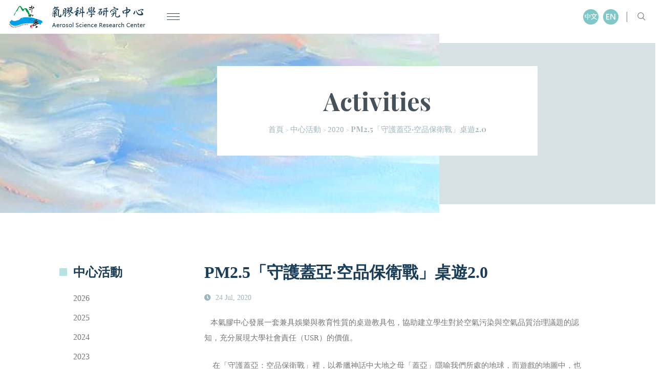

--- FILE ---
content_type: text/html; charset=UTF-8
request_url: https://aerosol.nsysu.edu.tw/album_info/3/1/41
body_size: 7261
content:
 
<!DOCTYPE html>
<html lang="zh-Hant-TW">
<head>
	<meta charset="utf-8">
	<meta name="author" content="bondlink.com.tw">
	<meta http-equiv="X-UA-Compatible" content="IE=edge,chrome=1">
	<meta name="viewport" content="width=device-width, initial-scale=1, user-scalable=no">
	<title>PM2.5「守護蓋亞·空品保衛戰」桌遊2.0 | 中心活動 | 中山大學氣膠科學研究中心</title>
	<meta name="keywords" content="中山大學,氣膠科學研究中心,遠哲科學教育基金會,人文,科學,aerosol" />
	<meta property="og:title" content="PM2.5「守護蓋亞·空品保衛戰」桌遊2.0 | 中心活動 | 中山大學氣膠科學研究中心" />
	<meta name="description" content="">
	<meta property="og:description" content="" />
	<meta property="og:url" content="https://aerosol.nsysu.edu.tw/album_info/3/1/41" />
	<meta property="og:image" content="https://aerosol.nsysu.edu.tw/cms/upload/product/images/1611641816790.jpg" />
	<meta property="og:type" content="website" />
	<!-- 新案CSS -->
	<link rel="stylesheet" href="/theme/miao/fonts/fontawesome/css/all.min.css" defer async>
	<link rel="stylesheet" href="/theme/miao/css/vander/bootstrap.min.css" defer async>
	<link rel="stylesheet" href="/theme/miao/css/vander/animate.css" defer async>
	<link rel="stylesheet" href="/theme/miao/css/vander/owl.carousel.min.css" defer async>
	<link rel="stylesheet" href="/theme/miao/css/vander/flaticon.css" defer async>
	<link rel="stylesheet" href="/theme/miao/css/style.css" defer async>
	<link rel="stylesheet" href="/theme/miao/css/responsive.css" defer async>
		<link rel="stylesheet" href="/theme/miao/css/venobox.css" defer async>
		<link rel="shortcut icon" type="image/x-icon" href="https://aerosol.nsysu.edu.tw/cms/upload/banner/images/1607304700323.png">
	<link rel="canonical" href="https://aerosol.nsysu.edu.tw/album_info/3/1/41">
	<!-- 自訂CSS -->
	<link href='/theme/bl/css/append.css' rel='stylesheet' async />
	<link href='/theme/bl/jquery/sweetalert/sweetalert2.min.css' rel='stylesheet' async />
	<style type="text/css">
		.mountain-bg {
			background-image: url(/theme/miao/img/demo/mountain-bg.png);
			background-position: 100% 108%;
			background-repeat: no-repeat;
		}
	</style>
	<!-- Global site tag (gtag.js) - Google Analytics -->
<script async src="https://www.googletagmanager.com/gtag/js?id=G-27G1F7NH3F"></script>
<script>
  window.dataLayer = window.dataLayer || [];
  function gtag(){dataLayer.push(arguments);}
  gtag('js', new Date());

  gtag('config', 'G-27G1F7NH3F');
</script>	</head>
<body>
<header  >
		<nav class="navbar-section container-fluid d-none d-sm-block">
			<div class="row">
				<div class="col-12 nav-container">
					<div class="main-nav">
						<nav class="navbar navbar-expand-lg">
								<a class="navbar-brand" href="/"><img src="/theme/miao//img/demo/logo-270X50.png" alt="PM2.5「守護蓋亞·空品保衛戰」桌遊2.0 | 中心活動 | 中山大學氣膠科學研究中心"></a>
							<!-- 小尺寸電腦版↓↓↓ -->
							<div class="menu-toggler menu-toggler--table">
								<div class="hamburger-menu">
									<a href="#"><span>Menu</span></a>
								</div>
							</div>
							<!--current-menu-item-->
							<div class="nav-menu-items">
								<ul itemscope="" itemtype="https://www.schema.org/SiteNavigationElement" class="nav-items">
									<li itemprop="name" content="關於中心" class="menu-item-has-children ">
										<div class="mb-item">
											<a itemprop="url"  href="/intro">關於中心</a>
											<i class="fas fa-plus mb-item__arrow"></i>
										</div>
										<ul class="sub-menu">
											<li itemprop="name"><a itemprop="url" href="/intro">關於中心</a></li>
											<li itemprop="name"><a itemprop="url" href="/sitemap">網站地圖</a></li>
										</ul>
									</li>
									<li itemprop="name" content="最新消息" class="menu-item-has-children">
										<div class="mb-item">
											<a itemprop="url"  href="/news_list/0/1">最新消息</a>
											<i class="fas fa-plus mb-item__arrow"></i>
										</div>
																				<ul class="sub-menu">
																							<li itemprop="name">
														<a itemprop="url" href="/news_list/14/1 ">
																中心消息														</a>
												</li>
																								<li itemprop="name">
														<a itemprop="url" href="/news_list/19/1 ">
																媒體報導														</a>
												</li>
																								<li itemprop="name">
														<a itemprop="url" href="/news_list/27/1 ">
																演講及學術交流資訊														</a>
												</li>
																						</ul>
																			</li>
									<li itemprop="name" content="中心成員" class="menu-item-has-children">
										<div class="mb-item">
											<a itemprop="url"  href="/team_list/3/1">中心成員</a>
											<i class="fas fa-plus mb-item__arrow"></i>
										</div>
																				<ul class="sub-menu">
																						<li itemprop="name">
													<a itemprop="url" href="/team_list/3/1 ">
															氣膠基礎科學研究組													</a>
											</li>
																						<li itemprop="name">
													<a itemprop="url" href="/team_list/15/1 ">
															氣膠與大氣及海洋生態研究組													</a>
											</li>
																						<li itemprop="name">
													<a itemprop="url" href="/team_list/7/1 ">
															氣膠與環境及汙染源防治研究組													</a>
											</li>
																						<li itemprop="name">
													<a itemprop="url" href="/team_list/8/1 ">
															氣膠與健康及生醫科學研究組													</a>
											</li>
																						<li itemprop="name">
													<a itemprop="url" href="/team_list/10/1 ">
															氣膠與人文藝術及社會科學													</a>
											</li>
																						<li itemprop="name">
													<a itemprop="url" href="/team_list/9/1 ">
															氣膠科學與環境教育推廣組													</a>
											</li>
																						<li itemprop="name">
													<a itemprop="url" href="/team_list/17/1 ">
															榮譽講座及客座教授													</a>
											</li>
																						<li itemprop="name">
													<a itemprop="url" href="/team_list/11/1 ">
															國際諮詢委員會													</a>
											</li>
																						<li itemprop="name">
													<a itemprop="url" href="/team_list/13/1 ">
															行政及研究團隊													</a>
											</li>
																					</ul>
																			</li>
									<li itemprop="name" content="主題學程" class="menu-item-has-children">
										<div class="mb-item">
											<a itemprop="url"  href="/service_info/0">主題學程</a>
											<i class="fas fa-plus mb-item__arrow"></i>
										</div>
																				<ul class="sub-menu">
																						<li itemprop="name">
												<a itemprop="url" href="/service_info/136">
													「氣膠科學環境教育」微學程												</a>
											</li>
																						<li itemprop="name">
												<a itemprop="url" href="/service_info/135">
													「氣膠、大氣與海洋」微學程												</a>
											</li>
																						<li itemprop="name">
												<a itemprop="url" href="/service_info/134">
													「工業污染防治及減排」微學程												</a>
											</li>
																					</ul>
																		</li>
									<li itemprop="name" content="科普共學" class="menu-item-has-children">
										<div class="mb-item">
											<a itemprop="url"  href="/scopes/125">科普共學</a>
											<i class="fas fa-plus mb-item__arrow"></i>
										</div>
																				<ul class="sub-menu">
																						<li itemprop="name">
												<a itemprop="url" href="
												/scopes/125">
													主題學程												</a>
											</li>
																						<li itemprop="name">
												<a itemprop="url" href="
												/scopes/81">
													共學宗旨												</a>
											</li>
																						<li itemprop="name">
												<a itemprop="url" href="
												/scopes/41">
													大學學程												</a>
											</li>
																						<li itemprop="name">
												<a itemprop="url" href="
												/scopes/106">
													科普文宣												</a>
											</li>
																						<li itemprop="name">
												<a itemprop="url" href="
												/scopes/108">
													科普漫畫: 病毒飄之延燒攻略												</a>
											</li>
																						<li itemprop="name">
												<a itemprop="url" href="
												/scopes/29">
													教材教具與遊戲												</a>
											</li>
																						<li itemprop="name">
												<a itemprop="url" href="
												/scopes/42">
													教育推廣活動												</a>
											</li>
																						<li itemprop="name">
												<a itemprop="url" href="
												/scopes/40">
													無痕生活地圖												</a>
											</li>
																						<li itemprop="name">
												<a itemprop="url" href="
												/scopes/148">
													IDGs x SDGs x 永續綠生活												</a>
											</li>
																						<li itemprop="name">
												<a itemprop="url" href="
												/video_list/24/1">
													科普影片												</a>
											</li>
																						<li itemprop="name">
												<a itemprop="url" href="
												/video_list/25/1">
													媒體報導影音												</a>
											</li>
																						<li itemprop="name">
												<a itemprop="url" href="
												/video_list/30/1">
													內在發展目標IDG@Taiwan												</a>
											</li>
																						<li itemprop="name">
												<a itemprop="url" href="
												/video_list/29/1">
													AIR HOPE 產業論壇												</a>
											</li>
																						<li itemprop="name">
												<a itemprop="url" href="/search">空品教育與國教課綱對照查詢</a>
											</li>
										</ul>
																		</li>
									<li itemprop="name" content="國際交流" class="menu-item-has-children">
										<div class="mb-item">
											<a itemprop="url"  href="/news2_list/0/1">國際交流</a>
											<i class="fas fa-plus mb-item__arrow"></i>
										</div>
																				<ul class="sub-menu">
																						<li itemprop="name">
													<a itemprop="url" href="/news2_list/17/1 ">
															國際學術交流													</a>
											</li>
																						<li itemprop="name">
													<a itemprop="url" href="/news2_list/28/1 ">
															國際合作夥伴													</a>
											</li>
																						<li itemprop="name">
													<a itemprop="url" href="/news2_list/26/1 ">
															國際研討會													</a>
											</li>
																					</ul>
																		</li>
									<li itemprop="name" class="menu-item-has-no-children"><a itemprop="url"  href="/cooperation/0">產官學合作</a></li>
									<li itemprop="name" content="中心研究設施" class="menu-item-has-children">
										<div class="mb-item">
											<a itemprop="url"  href="/facility/0">中心研究設施</a>
											<i class="fas fa-plus mb-item__arrow"></i>
										</div>
																				<ul class="sub-menu">
																					<li itemprop="name">
												<a itemprop="url" href="/facility/49">
													氣膠真空紫外光電子光譜儀												</a>
											</li>
																						<li itemprop="name">
												<a itemprop="url" href="/facility/48">
													時間解析低溫氣膠紅外光譜儀												</a>
											</li>
																						<li itemprop="name">
												<a itemprop="url" href="/facility/50">
													拉曼光學鑷子												</a>
											</li>
																						<li itemprop="name">
												<a itemprop="url" href="/facility/67">
													光達於氣膠遙測之應用												</a>
											</li>
																						<li itemprop="name">
												<a itemprop="url" href="/facility/80">
													海氣介面微表層採樣儀												</a>
											</li>
																						<li itemprop="name">
												<a itemprop="url" href="/facility/69">
													微型氣膠光譜質譜儀												</a>
											</li>
																						<li itemprop="name">
												<a itemprop="url" href="/facility/68">
													E-BAM 自動監測儀												</a>
											</li>
																					</ul>
																		</li>
									<li itemprop="name" content="中心亮點成果" class="menu-item-has-children">
										<div class="mb-item">
											<a itemprop="url"  href="/research/0">中心亮點成果</a>
											<i class="fas fa-plus mb-item__arrow"></i>
										</div>
																				<ul class="sub-menu">
																						<li itemprop="name">
												<a itemprop="url" href="/research/138">
													香菸氣膠對α-突觸核蛋白病理影響												</a>
											</li>
																						<li itemprop="name">
												<a itemprop="url" href="/research/79">
													運用氣膠光鑷研究人體的抗氧化機制												</a>
											</li>
																						<li itemprop="name">
												<a itemprop="url" href="/research/78">
													運用氣膠光達觀測飄浮到南台灣的西之島火山氣膠												</a>
											</li>
																						<li itemprop="name">
												<a itemprop="url" href="/research/76">
													新冠病毒可透過氣膠於空氣中傳播												</a>
											</li>
																						<li itemprop="name">
												<a itemprop="url" href="/research/77">
													α 蒎烯與臭氧反應生成次級有機氣膠及克里奇中間體												</a>
											</li>
																						<li itemprop="name">
												<a itemprop="url" href="/research/100">
													有機氣膠之水合結構及表面特性												</a>
											</li>
																						<li itemprop="name">
												<a itemprop="url" href="/research/53">
													PM2.5人體歷險記教具												</a>
											</li>
																						<li itemprop="name">
												<a itemprop="url" href="/research/54">
													PM2.5「守護蓋亞·空品保衛戰」桌遊2.0												</a>
											</li>
																						<li itemprop="name">
												<a itemprop="url" href="/research/55">
													高雄港港區海洋PM2.5採樣												</a>
											</li>
																					</ul>
																		</li>
									<li itemprop="name" content="中心活動" class="menu-item-has-children">
										<div class="mb-item">
											<a itemprop="url" class="current-menu-item" href="/album_list/0/1">中心活動</a>
											<i class="fas fa-plus mb-item__arrow"></i>
										</div>
																				<ul class="sub-menu">
																						<li itemprop="name">
												<a itemprop="url" href="/album_list/336/1">
													2026												</a>
											</li>
																						<li itemprop="name">
												<a itemprop="url" href="/album_list/335/1">
													2025												</a>
											</li>
																						<li itemprop="name">
												<a itemprop="url" href="/album_list/333/1">
													2024												</a>
											</li>
																						<li itemprop="name">
												<a itemprop="url" href="/album_list/332/1">
													2023												</a>
											</li>
																						<li itemprop="name">
												<a itemprop="url" href="/album_list/327/1">
													2022												</a>
											</li>
																						<li itemprop="name">
												<a itemprop="url" href="/album_list/7/1">
													2021												</a>
											</li>
																						<li itemprop="name">
												<a itemprop="url" href="/album_list/3/1">
													2020												</a>
											</li>
																						<li itemprop="name">
												<a itemprop="url" href="/album_list/2/1">
													2019												</a>
											</li>
																						<li itemprop="name">
												<a itemprop="url" href="/album_list/1/1">
													2018												</a>
											</li>
																						<li itemprop="name">
												<a itemprop="url" href="/album_list/4/1">
													2017												</a>
											</li>
																					</ul>
																		</li>
									<li itemprop="name" content="內在發展目標IDG@Taiwan" class="menu-item-has-children">
										<div class="mb-item">
											<a itemprop="url"  href="/service_info2/139">內在發展目標IDG@Taiwan</a>
											<i class="fas fa-plus mb-item__arrow"></i>
										</div>
																				<ul class="sub-menu">
																						<li itemprop="name">
												<a itemprop="url" href="/service_info2/139">
													內在發展目標IDG@Taiwan												</a>
											</li>
																						<li itemprop="name">
												<a itemprop="url" href="/service_info2/140">
													2022 IDG系列活動												</a>
											</li>
																						<li itemprop="name">
												<a itemprop="url" href="/service_info2/141">
													2023 IDG系列活動												</a>
											</li>
																						<li itemprop="name">
												<a itemprop="url" href="/service_info2/142">
													2024 IDG系列活動												</a>
											</li>
																						<li itemprop="name">
												<a itemprop="url" href="/service_info2/147">
													2025 IDG系列活動												</a>
											</li>
																						<li itemprop="name">
												<a itemprop="url" href="/service_info2/149">
													2026 IDG系列活動												</a>
											</li>
																					</ul>
																		</li>
									<li itemprop="name" class="menu-item-has-no-children"><a itemprop="url"  href="/link">好站連結</a></li>
									<li itemprop="name" class="menu-item-has-no-children"><a itemprop="url"  href="/contact" class="current-menu-item">聯絡我們</a></li>
								</ul>
							</div>
							<!-- 電腦版↓↓↓ -->
							<div class="collapse navbar-collapse flex-column align-items-start" id="navbarNav">
								<!-- 再麻煩程式電腦版選單分兩排 -->
								<ul itemscope="" itemtype="https://www.schema.org/SiteNavigationElement" class="navbar-nav">
									<li itemprop="name" content="關於中心" class="menu-item-has-children">
										<a itemprop="url"  href="/intro">關於中心</a>
										<ul class="sub-menu">
											<li itemprop="name"><a itemprop="url" href="/intro">關於中心</a></li>
											<li itemprop="name"><a itemprop="url" href="/sitemap">網站地圖</a></li>
										</ul>
									</li>
									<li itemprop="name" content="最新消息" class="menu-item-has-children">
										<a itemprop="url"  href="/news_list/0/1">最新消息</a>
																				<ul class="sub-menu">
																						<li itemprop="name">
													<a itemprop="url" href="/news_list/14/1 ">
															中心消息													</a>
											</li>
																						<li itemprop="name">
													<a itemprop="url" href="/news_list/19/1 ">
															媒體報導													</a>
											</li>
																						<li itemprop="name">
													<a itemprop="url" href="/news_list/27/1 ">
															演講及學術交流資訊													</a>
											</li>
																					</ul>
																			</li>
									<li itemprop="name" content="中心成員" class="menu-item-has-children">
										<a itemprop="url"  href="/team_list/3/1">中心成員</a>
																				<ul class="sub-menu">
																						<li itemprop="name">
													<a itemprop="url" href="/team_list/3/1 ">
															氣膠基礎科學研究組													</a>
											</li>
																						<li itemprop="name">
													<a itemprop="url" href="/team_list/15/1 ">
															氣膠與大氣及海洋生態研究組													</a>
											</li>
																						<li itemprop="name">
													<a itemprop="url" href="/team_list/7/1 ">
															氣膠與環境及汙染源防治研究組													</a>
											</li>
																						<li itemprop="name">
													<a itemprop="url" href="/team_list/8/1 ">
															氣膠與健康及生醫科學研究組													</a>
											</li>
																						<li itemprop="name">
													<a itemprop="url" href="/team_list/10/1 ">
															氣膠與人文藝術及社會科學													</a>
											</li>
																						<li itemprop="name">
													<a itemprop="url" href="/team_list/9/1 ">
															氣膠科學與環境教育推廣組													</a>
											</li>
																						<li itemprop="name">
													<a itemprop="url" href="/team_list/17/1 ">
															榮譽講座及客座教授													</a>
											</li>
																						<li itemprop="name">
													<a itemprop="url" href="/team_list/11/1 ">
															國際諮詢委員會													</a>
											</li>
																						<li itemprop="name">
													<a itemprop="url" href="/team_list/13/1 ">
															行政及研究團隊													</a>
											</li>
																					</ul>
																		</li>
									<li itemprop="name" content="主題學程" class="menu-item-has-children">
										<div class="mb-item">
											<a itemprop="url"  href="/service_info/0">主題學程</a>
																						<!-- <i class="fas fa-plus mb-item__arrow"></i> -->
																					</div>
																				<ul class="sub-menu">
																						<li itemprop="name">
												<a itemprop="url" href="/service_info/136">
													「氣膠科學環境教育」微學程 </a>
											</li>
																						<li itemprop="name">
												<a itemprop="url" href="/service_info/135">
													「氣膠、大氣與海洋」微學程 </a>
											</li>
																						<li itemprop="name">
												<a itemprop="url" href="/service_info/134">
													「工業污染防治及減排」微學程 </a>
											</li>
																					</ul>
																			</li>
									<li itemprop="name" content="科普共學" class="menu-item-has-children">
									<a itemprop="url"  href="/scopes/125">科普共學</a>
																			<ul class="sub-menu">
																						<li itemprop="name">
												<a itemprop="url" href="
												/scopes/125">
													主題學程												</a>
											</li>
																						<li itemprop="name">
												<a itemprop="url" href="
												/scopes/81">
													共學宗旨												</a>
											</li>
																						<li itemprop="name">
												<a itemprop="url" href="
												/scopes/41">
													大學學程												</a>
											</li>
																						<li itemprop="name">
												<a itemprop="url" href="
												/scopes/106">
													科普文宣												</a>
											</li>
																						<li itemprop="name">
												<a itemprop="url" href="
												/scopes/108">
													科普漫畫: 病毒飄之延燒攻略												</a>
											</li>
																						<li itemprop="name">
												<a itemprop="url" href="
												/scopes/29">
													教材教具與遊戲												</a>
											</li>
																						<li itemprop="name">
												<a itemprop="url" href="
												/scopes/42">
													教育推廣活動												</a>
											</li>
																						<li itemprop="name">
												<a itemprop="url" href="
												/scopes/40">
													無痕生活地圖												</a>
											</li>
																						<li itemprop="name">
												<a itemprop="url" href="
												/scopes/148">
													IDGs x SDGs x 永續綠生活												</a>
											</li>
																						<li itemprop="name">
												<a itemprop="url" href="
												/video_list/24/1">
													科普影片												</a>
											</li>
																						<li itemprop="name">
												<a itemprop="url" href="
												/video_list/25/1">
													媒體報導影音												</a>
											</li>
																						<li itemprop="name">
												<a itemprop="url" href="
												/video_list/30/1">
													內在發展目標IDG@Taiwan												</a>
											</li>
																						<li itemprop="name">
												<a itemprop="url" href="
												/video_list/29/1">
													AIR HOPE 產業論壇												</a>
											</li>
																						<li itemprop="name">
												<a itemprop="url" href="/search">空品教育與國教課綱對照查詢</a>
											</li>
										</ul>
																		</li>
									<li itemprop="name" content="國際交流" class="menu-item-has-children">
										<a itemprop="url"  href="/news2_list/0/1">國際交流</a>
																				<ul class="sub-menu">
																						<li itemprop="name">
													<a itemprop="url" href="/news2_list/17/1 ">
															國際學術交流													</a>
											</li>
																						<li itemprop="name">
													<a itemprop="url" href="/news2_list/28/1 ">
															國際合作夥伴													</a>
											</li>
																						<li itemprop="name">
													<a itemprop="url" href="/news2_list/26/1 ">
															國際研討會													</a>
											</li>
																					</ul>
																		</li>
									<li itemprop="name" class="menu-item-has-no-children"><a itemprop="url"  href="/cooperation/0">產官學合作</a></li>
									<li itemprop="name" content="中心研究設施" class="menu-item-has-children">
										<a itemprop="url"  href="/facility/0">中心研究設施</a>
																				<ul class="sub-menu">
																					<li itemprop="name">
												<a itemprop="url" href="/facility/49">
													氣膠真空紫外光電子光譜儀												</a>
											</li>
																						<li itemprop="name">
												<a itemprop="url" href="/facility/48">
													時間解析低溫氣膠紅外光譜儀												</a>
											</li>
																						<li itemprop="name">
												<a itemprop="url" href="/facility/50">
													拉曼光學鑷子												</a>
											</li>
																						<li itemprop="name">
												<a itemprop="url" href="/facility/67">
													光達於氣膠遙測之應用												</a>
											</li>
																						<li itemprop="name">
												<a itemprop="url" href="/facility/80">
													海氣介面微表層採樣儀												</a>
											</li>
																						<li itemprop="name">
												<a itemprop="url" href="/facility/69">
													微型氣膠光譜質譜儀												</a>
											</li>
																						<li itemprop="name">
												<a itemprop="url" href="/facility/68">
													E-BAM 自動監測儀												</a>
											</li>
																					</ul>
																		</li>
									<li itemprop="name" content="中心亮點成果" class="menu-item-has-children">
									<a itemprop="url"  href="/research/0">中心亮點成果</a>
																			<ul class="sub-menu">
																						<li itemprop="name">
												<a itemprop="url" href="/research/138">
													香菸氣膠對α-突觸核蛋白病理影響												</a>
											</li>
																						<li itemprop="name">
												<a itemprop="url" href="/research/79">
													運用氣膠光鑷研究人體的抗氧化機制												</a>
											</li>
																						<li itemprop="name">
												<a itemprop="url" href="/research/78">
													運用氣膠光達觀測飄浮到南台灣的西之島火山氣膠												</a>
											</li>
																						<li itemprop="name">
												<a itemprop="url" href="/research/76">
													新冠病毒可透過氣膠於空氣中傳播												</a>
											</li>
																						<li itemprop="name">
												<a itemprop="url" href="/research/77">
													α 蒎烯與臭氧反應生成次級有機氣膠及克里奇中間體												</a>
											</li>
																						<li itemprop="name">
												<a itemprop="url" href="/research/100">
													有機氣膠之水合結構及表面特性												</a>
											</li>
																						<li itemprop="name">
												<a itemprop="url" href="/research/53">
													PM2.5人體歷險記教具												</a>
											</li>
																						<li itemprop="name">
												<a itemprop="url" href="/research/54">
													PM2.5「守護蓋亞·空品保衛戰」桌遊2.0												</a>
											</li>
																						<li itemprop="name">
												<a itemprop="url" href="/research/55">
													高雄港港區海洋PM2.5採樣												</a>
											</li>
																					</ul>
																		</li><li itemprop="name" content="中心活動" class="menu-item-has-children">
										<a itemprop="url" class="current-menu-item" href="/album_list/0/1">中心活動</a>
																				<ul class="sub-menu">
																						<li itemprop="name">
												<a itemprop="url" href="/album_list/336/1">
													2026												</a>
											</li>
																						<li itemprop="name">
												<a itemprop="url" href="/album_list/335/1">
													2025												</a>
											</li>
																						<li itemprop="name">
												<a itemprop="url" href="/album_list/333/1">
													2024												</a>
											</li>
																						<li itemprop="name">
												<a itemprop="url" href="/album_list/332/1">
													2023												</a>
											</li>
																						<li itemprop="name">
												<a itemprop="url" href="/album_list/327/1">
													2022												</a>
											</li>
																						<li itemprop="name">
												<a itemprop="url" href="/album_list/7/1">
													2021												</a>
											</li>
																						<li itemprop="name">
												<a itemprop="url" href="/album_list/3/1">
													2020												</a>
											</li>
																						<li itemprop="name">
												<a itemprop="url" href="/album_list/2/1">
													2019												</a>
											</li>
																						<li itemprop="name">
												<a itemprop="url" href="/album_list/1/1">
													2018												</a>
											</li>
																						<li itemprop="name">
												<a itemprop="url" href="/album_list/4/1">
													2017												</a>
											</li>
																					</ul>
																		</li>
								</ul>
								<ul itemscope="" itemtype="https://www.schema.org/SiteNavigationElement" class="navbar-nav" style="margin-top: 20px;">
									<li itemprop="name" content="內在發展目標IDG@Taiwan" class="menu-item-has-children">
										<div class="mb-item">
											<a itemprop="url"  href="/service_info2/139">內在發展目標IDG@Taiwan</a>
																						<!-- <i class="fas fa-plus mb-item__arrow"></i> -->
																					</div>
																				<ul class="sub-menu">
																						<li itemprop="name">
												<a itemprop="url" href="/service_info2/139">
													內在發展目標IDG@Taiwan </a>
											</li>
																						<li itemprop="name">
												<a itemprop="url" href="/service_info2/140">
													2022 IDG系列活動 </a>
											</li>
																						<li itemprop="name">
												<a itemprop="url" href="/service_info2/141">
													2023 IDG系列活動 </a>
											</li>
																						<li itemprop="name">
												<a itemprop="url" href="/service_info2/142">
													2024 IDG系列活動 </a>
											</li>
																						<li itemprop="name">
												<a itemprop="url" href="/service_info2/147">
													2025 IDG系列活動 </a>
											</li>
																						<li itemprop="name">
												<a itemprop="url" href="/service_info2/149">
													2026 IDG系列活動 </a>
											</li>
																					</ul>
																			</li>
									<li itemprop="name" class="menu-item-has-no-children"><a itemprop="url"   href="/link">好站連結</a></li>
									<li itemprop="name" class="menu-item-has-no-children"><a itemprop="url"    href="/contact">聯絡我們</a></li>
								</ul>
							</div>
						</nav>
					</div>
					<!-- 語系區↓↓↓ -->
					<div class="side-nav d-flex align-items-center">
																	<div class="location">
											<!-- <div class="dropdown">
													<button class="active" type="button" id="dropdownMenu3" data-toggle="dropdown" aria-haspopup="true" aria-expanded="false">
															<img class="flag" src="/theme/miao/img/demo/lang-tw.png" alt="cuntry flag" />
													</button>
													<div class="dropdown-menu" aria-labelledby="dropdownMenu3">
																																																	<button class="dropdown-item" type="button">
																					<img src="/theme/miao/img/demo/lang-en.png" alt="flag image" class="flag" />
																			</button>
																																													</div>
											</div> -->
											<img class="flag" src="/theme/miao/img/demo/lang-tw.png" alt="PM2.5「守護蓋亞·空品保衛戰」桌遊2.0 | 中心活動 | 中山大學氣膠科學研究中心" />
																																			<img src="/theme/miao/img/demo/lang-en.png" alt="PM2.5「守護蓋亞·空品保衛戰」桌遊2.0 | 中心活動 | 中山大學氣膠科學研究中心" class="flag" />
																																</div>
																<div class="search search-active">
										<i class="flaticon-search"></i>
								</div>
						</div>
				</div>
				<!-- 搜尋區↓↓↓ -->
				<div class="search-content-wrap main-search-active">
					<div class="search-content">
						<form action="https://aerosol.nsysu.edu.tw/news_list/0/1" accept-charset="utf8" method="get" id="formData" class="search-form">
							<input type="search" id="search-form-widget" class="search-field" placeholder="搜尋消息" value="" name="srch_title">
						</form>						<a class="search-close d-flex justify-content-center align-items-center">
							<i class="fas fa-times icon">
							</i>
						</a>
					</div>
				</div>
			</div>
		</nav>
		<!-- 手機版header↓↓↓ -->
		<div class="navbar-mobile sticky-bar d-block d-sm-none">
			<div class="container-fluid">
				<div class="menu-toggler">
					<div class="hamburger-menu">
						<a href="#"><span>Menu</span></a>
					</div>
				</div>
				<div class="divider"></div>
				<div class="logo">
					<a href="/"><img src="/theme/miao/img/demo/logo-270X50.png" alt="PM2.5「守護蓋亞·空品保衛戰」桌遊2.0 | 中心活動 | 中山大學氣膠科學研究中心" class="img-fluid"></a>
				</div>
				<div class="divider"></div>
				<div class="language">
						<!-- <div class="dropdown">
								<button class="active" type="button" id="dropdownMenu3" data-toggle="dropdown" aria-haspopup="true" aria-expanded="false">
										<img  src="/theme/miao/img/demo/lang-tw.png" alt="cuntry flag" />
								</button>
								<div class="dropdown-menu" aria-labelledby="dropdownMenu3">
																																		<button class="dropdown-item" type="button">
																<img src="/theme/miao/img/demo/lang-en.png" alt="flag image" class="flag" />
														</button>
																														</div>
						</div> -->
						<img class="flag" src="/theme/miao/img/demo/lang-tw.png" alt="PM2.5「守護蓋亞·空品保衛戰」桌遊2.0 | 中心活動 | 中山大學氣膠科學研究中心" />
																				<img src="/theme/miao/img/demo/lang-en.png" alt="PM2.5「守護蓋亞·空品保衛戰」桌遊2.0 | 中心活動 | 中山大學氣膠科學研究中心" class="flag" />
																	</div>
				<div class="divider"></div>
				<div class="search">
					<i class="flaticon-search"></i>
				</div>
			</div>


			<div class="nav-menu-items">
				<ul itemscope="" itemtype="https://www.schema.org/SiteNavigationElement" class="nav-items">
					<li itemprop="name" content="關於中心" class="menu-item-has-children">
						<div class="mb-item">
							<a itemprop="url"   href="/intro">關於中心</a>
							<i class="fas fa-plus mb-item__arrow"></i>
						</div>
						<ul class="sub-menu">
							<li itemprop="name"><a itemprop="url" href="/intro">關於中心</a></li>
							<li itemprop="name"><a itemprop="url" href="/sitemap">網站地圖</a></li>
						</ul>
					</li>
					<li itemprop="name" content="最新消息" class="menu-item-has-children">
						<div class="mb-item">
							<a itemprop="url"  href="/news_list/0/1">最新消息</a>
							<i class="fas fa-plus mb-item__arrow"></i>
						</div>
												<ul class="sub-menu">
														<li itemprop="name">
									<a itemprop="url" href="/news_list/14/1 ">
											中心消息									</a>
							</li>
														<li itemprop="name">
									<a itemprop="url" href="/news_list/19/1 ">
											媒體報導									</a>
							</li>
														<li itemprop="name">
									<a itemprop="url" href="/news_list/27/1 ">
											演講及學術交流資訊									</a>
							</li>
													</ul>
										</li>
					<li itemprop="name" content="中心成員" class="menu-item-has-children">
						<div class="mb-item">
							<a itemprop="url"  href="/team_list/3/1">中心成員</a>
							<i class="fas fa-plus mb-item__arrow"></i>
						</div>
												<ul class="sub-menu">
														<li itemprop="name">
									<a itemprop="url" href="/team_list/3/1 ">
											氣膠基礎科學研究組									</a>
							</li>
														<li itemprop="name">
									<a itemprop="url" href="/team_list/15/1 ">
											氣膠與大氣及海洋生態研究組									</a>
							</li>
														<li itemprop="name">
									<a itemprop="url" href="/team_list/7/1 ">
											氣膠與環境及汙染源防治研究組									</a>
							</li>
														<li itemprop="name">
									<a itemprop="url" href="/team_list/8/1 ">
											氣膠與健康及生醫科學研究組									</a>
							</li>
														<li itemprop="name">
									<a itemprop="url" href="/team_list/10/1 ">
											氣膠與人文藝術及社會科學									</a>
							</li>
														<li itemprop="name">
									<a itemprop="url" href="/team_list/9/1 ">
											氣膠科學與環境教育推廣組									</a>
							</li>
														<li itemprop="name">
									<a itemprop="url" href="/team_list/17/1 ">
											榮譽講座及客座教授									</a>
							</li>
														<li itemprop="name">
									<a itemprop="url" href="/team_list/11/1 ">
											國際諮詢委員會									</a>
							</li>
														<li itemprop="name">
									<a itemprop="url" href="/team_list/13/1 ">
											行政及研究團隊									</a>
							</li>
													</ul>
											</li>
					<li itemprop="name" content="主題學程" class="menu-item-has-children">
						<div class="mb-item">
							<a itemprop="url"  href="/service_info/0">主題學程</a>
														<i class="fas fa-plus mb-item__arrow"></i>
													</div>
												<ul class="sub-menu">
														<li itemprop="name">
									<a itemprop="url" href="/service_info/136">
											「氣膠科學環境教育」微學程									</a>
							</li>
														<li itemprop="name">
									<a itemprop="url" href="/service_info/135">
											「氣膠、大氣與海洋」微學程									</a>
							</li>
														<li itemprop="name">
									<a itemprop="url" href="/service_info/134">
											「工業污染防治及減排」微學程									</a>
							</li>
													</ul>
											</li>
					<li itemprop="name" content="科普共學" class="menu-item-has-children">
						<div class="mb-item">
							<a itemprop="url"  href="/scopes/125">科普共學</a>
							<i class="fas fa-plus mb-item__arrow"></i>
						</div>
												<ul class="sub-menu">
														<li itemprop="name">
								<a itemprop="url" href="
								/scopes/125">
									主題學程								</a>
							</li>
														<li itemprop="name">
								<a itemprop="url" href="
								/scopes/81">
									共學宗旨								</a>
							</li>
														<li itemprop="name">
								<a itemprop="url" href="
								/scopes/41">
									大學學程								</a>
							</li>
														<li itemprop="name">
								<a itemprop="url" href="
								/scopes/106">
									科普文宣								</a>
							</li>
														<li itemprop="name">
								<a itemprop="url" href="
								/scopes/108">
									科普漫畫: 病毒飄之延燒攻略								</a>
							</li>
														<li itemprop="name">
								<a itemprop="url" href="
								/scopes/29">
									教材教具與遊戲								</a>
							</li>
														<li itemprop="name">
								<a itemprop="url" href="
								/scopes/42">
									教育推廣活動								</a>
							</li>
														<li itemprop="name">
								<a itemprop="url" href="
								/scopes/40">
									無痕生活地圖								</a>
							</li>
														<li itemprop="name">
								<a itemprop="url" href="
								/scopes/148">
									IDGs x SDGs x 永續綠生活								</a>
							</li>
														<li itemprop="name">
								<a itemprop="url" href="
								/video_list/24/1">
									科普影片								</a>
							</li>
														<li itemprop="name">
								<a itemprop="url" href="
								/video_list/25/1">
									媒體報導影音								</a>
							</li>
														<li itemprop="name">
								<a itemprop="url" href="
								/video_list/30/1">
									內在發展目標IDG@Taiwan								</a>
							</li>
														<li itemprop="name">
								<a itemprop="url" href="
								/video_list/29/1">
									AIR HOPE 產業論壇								</a>
							</li>
														<li itemprop="name">
								<a itemprop="url" href="/search">空品教育與國教課綱對照查詢</a>
							</li>
						</ul>
										</li>
					<li itemprop="name" content="國際交流" class="menu-item-has-children">
						<div class="mb-item">
							<a itemprop="url"   href="/news2_list/0/1">國際交流</a>
							<i class="fas fa-plus mb-item__arrow"></i>
						</div>
												<ul class="sub-menu">
														<li itemprop="name">
									<a itemprop="url" href="/news2_list/17/1 ">
											國際學術交流									</a>
							</li>
														<li itemprop="name">
									<a itemprop="url" href="/news2_list/28/1 ">
											國際合作夥伴									</a>
							</li>
														<li itemprop="name">
									<a itemprop="url" href="/news2_list/26/1 ">
											國際研討會									</a>
							</li>
													</ul>
										</li>
					<li itemprop="name" class="menu-item-has-no-children"><a itemprop="url"  href="/cooperation/0">產官學合作</a></li>
					<li itemprop="name" content="中心研究設施" class="menu-item-has-children">
						<div class="mb-item">
							<a itemprop="url"  href="/facility/0">中心研究設施</a>
							<i class="fas fa-plus mb-item__arrow"></i>
						</div>
												<ul class="sub-menu">
													<li itemprop="name">
								<a itemprop="url" href="/facility/49">
									氣膠真空紫外光電子光譜儀								</a>
							</li>
														<li itemprop="name">
								<a itemprop="url" href="/facility/48">
									時間解析低溫氣膠紅外光譜儀								</a>
							</li>
														<li itemprop="name">
								<a itemprop="url" href="/facility/50">
									拉曼光學鑷子								</a>
							</li>
														<li itemprop="name">
								<a itemprop="url" href="/facility/67">
									光達於氣膠遙測之應用								</a>
							</li>
														<li itemprop="name">
								<a itemprop="url" href="/facility/80">
									海氣介面微表層採樣儀								</a>
							</li>
														<li itemprop="name">
								<a itemprop="url" href="/facility/69">
									微型氣膠光譜質譜儀								</a>
							</li>
														<li itemprop="name">
								<a itemprop="url" href="/facility/68">
									E-BAM 自動監測儀								</a>
							</li>
													</ul>
										</li>
					<li itemprop="name" content="中心亮點成果" class="menu-item-has-children">
						<div class="mb-item">
							<a itemprop="url"  href="/research/0">中心亮點成果</a>
							<i class="fas fa-plus mb-item__arrow"></i>
						</div>
												<ul class="sub-menu">
														<li itemprop="name">
								<a itemprop="url" href="/research/138">
									香菸氣膠對α-突觸核蛋白病理影響								</a>
							</li>
														<li itemprop="name">
								<a itemprop="url" href="/research/79">
									運用氣膠光鑷研究人體的抗氧化機制								</a>
							</li>
														<li itemprop="name">
								<a itemprop="url" href="/research/78">
									運用氣膠光達觀測飄浮到南台灣的西之島火山氣膠								</a>
							</li>
														<li itemprop="name">
								<a itemprop="url" href="/research/76">
									新冠病毒可透過氣膠於空氣中傳播								</a>
							</li>
														<li itemprop="name">
								<a itemprop="url" href="/research/77">
									α 蒎烯與臭氧反應生成次級有機氣膠及克里奇中間體								</a>
							</li>
														<li itemprop="name">
								<a itemprop="url" href="/research/100">
									有機氣膠之水合結構及表面特性								</a>
							</li>
														<li itemprop="name">
								<a itemprop="url" href="/research/53">
									PM2.5人體歷險記教具								</a>
							</li>
														<li itemprop="name">
								<a itemprop="url" href="/research/54">
									PM2.5「守護蓋亞·空品保衛戰」桌遊2.0								</a>
							</li>
														<li itemprop="name">
								<a itemprop="url" href="/research/55">
									高雄港港區海洋PM2.5採樣								</a>
							</li>
													</ul>
										</li>
					<li itemprop="name" content="中心活動" class="menu-item-has-children">
						<div class="mb-item">
							<a itemprop="url" class="current-menu-item" href="/album_list/0/1">中心活動</a>
							<i class="fas fa-plus mb-item__arrow"></i>
						</div>
												<ul class="sub-menu">
														<li itemprop="name">
								<a itemprop="url" href="/album_list/336/1">
									2026</a>
							</li>
														<li itemprop="name">
								<a itemprop="url" href="/album_list/335/1">
									2025</a>
							</li>
														<li itemprop="name">
								<a itemprop="url" href="/album_list/333/1">
									2024</a>
							</li>
														<li itemprop="name">
								<a itemprop="url" href="/album_list/332/1">
									2023</a>
							</li>
														<li itemprop="name">
								<a itemprop="url" href="/album_list/327/1">
									2022</a>
							</li>
														<li itemprop="name">
								<a itemprop="url" href="/album_list/7/1">
									2021</a>
							</li>
														<li itemprop="name">
								<a itemprop="url" href="/album_list/3/1">
									2020</a>
							</li>
														<li itemprop="name">
								<a itemprop="url" href="/album_list/2/1">
									2019</a>
							</li>
														<li itemprop="name">
								<a itemprop="url" href="/album_list/1/1">
									2018</a>
							</li>
														<li itemprop="name">
								<a itemprop="url" href="/album_list/4/1">
									2017</a>
							</li>
													</ul>
										</li>
					<li itemprop="name" content="內在發展目標IDG@Taiwan" class="menu-item-has-children">
						<div class="mb-item">
							<a itemprop="url"  href="/service_info2/139">內在發展目標IDG@Taiwan</a>
														<i class="fas fa-plus mb-item__arrow"></i>
													</div>
												<ul class="sub-menu">
														<li itemprop="name">
								<a itemprop="url" href="/service_info2/139">
										內在發展目標IDG@Taiwan								</a>
							</li>
														<li itemprop="name">
								<a itemprop="url" href="/service_info2/140">
										2022 IDG系列活動								</a>
							</li>
														<li itemprop="name">
								<a itemprop="url" href="/service_info2/141">
										2023 IDG系列活動								</a>
							</li>
														<li itemprop="name">
								<a itemprop="url" href="/service_info2/142">
										2024 IDG系列活動								</a>
							</li>
														<li itemprop="name">
								<a itemprop="url" href="/service_info2/147">
										2025 IDG系列活動								</a>
							</li>
														<li itemprop="name">
								<a itemprop="url" href="/service_info2/149">
										2026 IDG系列活動								</a>
							</li>
													</ul>
										</li>
					<li itemprop="name" class="menu-item-has-no-children"><a itemprop="url"  href="/link">好站連結</a></li>
					<li itemprop="name" class="menu-item-has-no-children"><a itemprop="url"  href="/contact" class="current-menu-item">聯絡我們</a></li>
				</ul>
			</div>
			<div class="mobile-search-wrapper">
				<form action="https://aerosol.nsysu.edu.tw/news_list/0/1" accept-charset="utf8" method="get" id="formData" class="search-form">
							<input type="search" id="search-form-widget" class="search-field" placeholder="搜尋消息" value="" name="srch_title">
				</form>			</div>
		</div>
	</header>
	<main class="album_info-page">
				<!-- 麵包屑 -->
				<div class="breadcrub-style-1 wow fadeIn" data-wow-duration="1.3s" data-wow-delay="0.2s">
			<div class="row d-flex align-items-center">
				<div class="col-12 col-lg-8 bg-img" style="background-image: url(/theme/miao/img/demo/page-banner-1300X416.jpg)">
				</div>
				<div class="hide-md-and-down col-4 bg-color"></div>
			</div>
				<div class="heading text-center">
					<h2 class="heading__title">Activities</h2>
					<div class="breadcrub-style">
																<a href="/">首頁</a>
									<span class="arrow"> > </span>
																								<a href="https://aerosol.nsysu.edu.tw/album_list/0/1">
										中心活動									</a>
									<span class="arrow"> > </span>
																								<a href="https://aerosol.nsysu.edu.tw/album_list/3/1">
										2020									</a>
									<span class="arrow"> > </span>
																								<h1 class="active breadcrub-style__text">
										PM2.5「守護蓋亞·空品保衛戰」桌遊2.0									</h1>
																				</div>
				</div>
					</div><section class="padding-section mountain-bg">
			<div class="container">
				<div class="row">
					<div class="col-lg-3 side-column order-2 order-lg-1 wow fadeIn" data-wow-duration="1.3s" data-wow-delay="0.3s">
	<div class="side-block">
		<div class="side-block-title">
			<h3 class="title-style title-style--square-title">中心活動</h3>
		</div>
		<ul class="side-block-list">
												<li class="side-block-list__item">
						<a href="/album_list/336/1">
							<span>2026</span>
						</a>
					</li>
									<li class="side-block-list__item">
						<a href="/album_list/335/1">
							<span>2025</span>
						</a>
					</li>
									<li class="side-block-list__item">
						<a href="/album_list/333/1">
							<span>2024</span>
						</a>
					</li>
									<li class="side-block-list__item">
						<a href="/album_list/332/1">
							<span>2023</span>
						</a>
					</li>
									<li class="side-block-list__item">
						<a href="/album_list/327/1">
							<span>2022</span>
						</a>
					</li>
									<li class="side-block-list__item">
						<a href="/album_list/7/1">
							<span>2021</span>
						</a>
					</li>
									<li class="side-block-list__item">
						<a href="/album_list/3/1">
							<span>2020</span>
						</a>
					</li>
									<li class="side-block-list__item">
						<a href="/album_list/2/1">
							<span>2019</span>
						</a>
					</li>
									<li class="side-block-list__item">
						<a href="/album_list/1/1">
							<span>2018</span>
						</a>
					</li>
									<li class="side-block-list__item">
						<a href="/album_list/4/1">
							<span>2017</span>
						</a>
					</li>
						</ul>
	</div>
	<div class="side-block">
		<div class="side-block-title">
			<h3 class="title-style title-style--square-title">最新活動</h3>
		</div>
						<div class="side-news-box">
					<a href="/album_info/336/1/2826">
						<h4 class="side-news-box__title">
							一起深呼吸：當古印度瑜伽智慧與現代科學相遇時						</h4>
					</a>
					<div class="d-flex align-items-center event-infos">
						<div class="info">
							<i class="fas fa-clock event-infos__icon"></i>
							<span class="event-infos__text">04 Jan, 2026</span>
						</div>
					</div>
			</div>
							<div class="side-news-box">
					<a href="/album_info/335/1/2821">
						<h4 class="side-news-box__title">
							2025 SDGs x IDGs 生態身心靈系列工作坊:食永續-可可傳送愛						</h4>
					</a>
					<div class="d-flex align-items-center event-infos">
						<div class="info">
							<i class="fas fa-clock event-infos__icon"></i>
							<span class="event-infos__text">22 Nov, 2025</span>
						</div>
					</div>
			</div>
							<div class="side-news-box">
					<a href="/album_info/335/1/2822">
						<h4 class="side-news-box__title">
							2025 SDGs x IDGs 生態身心靈系列工作坊 - 重拾雅典娜之愛：地中海永續飲食與身心淨化						</h4>
					</a>
					<div class="d-flex align-items-center event-infos">
						<div class="info">
							<i class="fas fa-clock event-infos__icon"></i>
							<span class="event-infos__text">18 Oct, 2025</span>
						</div>
					</div>
			</div>
				</div>
</div>					<div class="col order-1 order-lg-2 wow fadeIn" data-wow-duration="1.3s" data-wow-delay="0.5s">
						<div class="blog-detail">
							<div class="heading">
								<h3 class="info-big-title blog-detail__title">
									PM2.5「守護蓋亞·空品保衛戰」桌遊2.0								</h3>
								<div class="d-flex align-items-center event-infos">
									<div class="info">
										<i class="fas fa-clock event-infos__icon"></i>
																					<span class="event-infos__text">
											24 Jul, 2020										</span>
									</div>
								</div>
							</div>
							<div class="blog-contents">
								<div class="blog-text">
									<p>&nbsp; &nbsp;本氣膠中心發展一套兼具娛樂與教育性質的桌遊教具包，協助建立學生對於空氣污染與空氣品質治理議題的認知，充分展現大學社會責任（USR）的價值。</p>

<p>&nbsp;&nbsp;&nbsp; 在「守護蓋亞：空品保衛戰」裡，以希臘神話中大地之母「蓋亞」隱喻我們所處的地球，而遊戲的地圖中，也以鯨魚為形象模擬出臺灣島的形狀，並在地圖中繪製多種臺灣特有生物，除象徵台灣是個海島之外，也可加強玩家對於臺灣獨特環境的關懷。</p>

<p><strong><u><a href="https://sites.google.com/g-mail.nsysu.edu.tw/aqi/%E9%A6%96%E9%A0%81">「守護蓋亞&middot;空品保衛戰」桌遊網站</a></u></strong></p>
								</div>
							</div>
							<div class="gallery-wrap row">
																	<div class="col-lg-4 col-6 padding-15">
										<div class="gallery-item">
											<img src="/cms/upload/product/images/1611641816790.jpg" alt="">
											<div class="gallery-content">
												<h3>
													<a data-title="" data-gall="myGallery" class="img-popup vbox-item" href="/cms/upload/product/images/1611641816790.jpg">
												<div class="gallery-content__inner">
																									</div>
												<i class="fas fa-search gallery-content__icon"></i>
												</a>
												</h3>
											</div>
										</div>
									</div>
																	<div class="col-lg-4 col-6 padding-15">
										<div class="gallery-item">
											<img src="/cms/upload/product/images/1611641824675.jpg" alt="">
											<div class="gallery-content">
												<h3>
													<a data-title="" data-gall="myGallery" class="img-popup vbox-item" href="/cms/upload/product/images/1611641824675.jpg">
												<div class="gallery-content__inner">
																									</div>
												<i class="fas fa-search gallery-content__icon"></i>
												</a>
												</h3>
											</div>
										</div>
									</div>
															</div>
							<div class="social-share">
								<div class="social-icons">
									<span class="social-icons__text">分享至:</span>
									<a class="social-share__link" href="javascript: void(window.open('http://www.facebook.com/share.php?u='.concat(encodeURIComponent(location.href)) ));"><i class="fab fa-facebook-square social-share__icon"></i></a>
									<script type="text/javascript">
											if (navigator.userAgent.match(/Trident.*rv:11\./)) {
												document.writeln("<a class=\'social-share__link\' href=\"javascript: void(window.open('http://line.naver.jp/R/msg/text/?'.concat(encodeURIComponent(location.href)),'line', config=\'height=600,width=600' ));\" target=\'_blank\'><i class=\'fab fa-line social-share__icon\'><\/i><\/a>");
											} else {
												document.writeln("<a class=\'social-share__link\' href=\"javascript: void(window.open('http://line.naver.jp/R/msg/text/?'.concat(encodeURIComponent(location.href)),'line', config=\'height=auto,width=auto' ));\"><i class=\'fab fa-line social-share__icon\'><\/i><\/a>");
											}
								</script>
								</div>
							</div>
						</div>
					</div>
				</div>
			</div>
		</section>	</main>
	<footer class="footer-section" style="background-image: url(/theme/miao/img/demo/footer-1920X400.jpg);">
		<div class="container container--footer">
			<div class="divider"></div>
			<div class="row footer-content">
				<div class="col-12 col-lg-4 col-xl-4 footer-logo">
					<img class="footer-logo__bg" src="https://aerosol.nsysu.edu.tw/cms/upload/banner/images/1607304731667.png" alt="PM2.5「守護蓋亞·空品保衛戰」桌遊2.0 | 中心活動 | 中山大學氣膠科學研究中心">
					<div class="pos-r">
						<a href="/">
							<img class="brand-logo" src="https://aerosol.nsysu.edu.tw/cms/upload/banner/images/1607304724939.png" alt="PM2.5「守護蓋亞·空品保衛戰」桌遊2.0 | 中心活動 | 中山大學氣膠科學研究中心">
						</a>
						<div class="contact-links">
							<div class="link social-icons">
								<a target="_blank" href="https://www.facebook.com/" target="_blank">
									<i class="fab fa-facebook-square social-icons__facebook"></i>
								</a>
								<a href="https://line.me/R/ti/p/%40vyg4617i" title="LINE ID:https://line.me/R/ti/p/%40vyg4617i" target="_blank">
									<i class="fab fa-line social-icons__line"></i>
								</a>
							</div>
						</div>
					</div>
				</div>
				<div class="col-12 col-lg-5 col-xl-5">
					<h5>SITEMAP</h5>
					<div class="row row-footer-sitemap">
						<div class="footer-sitemap-1">
							<ul class="footer-sitemap__list row">
								<li class="footer-sitemap__item col-xl-4 col-lg-6 col-sm-4 col-6"><a href="/intro">關於中心</a></li>
								<li class="footer-sitemap__item col-xl-4 col-lg-6 col-sm-4 col-6"><a href="/news_list/0/1">最新消息</a></li>
								<li class="footer-sitemap__item col-xl-4 col-lg-6 col-sm-4 col-6"><a href="/team_list/0/1">中心成員</a></li>
								<li class="footer-sitemap__item col-xl-4 col-lg-6 col-sm-4 col-6"><a href="/scopes/125">科普共學</a></li>
								<li class="footer-sitemap__item col-xl-4 col-lg-6 col-sm-4 col-6"><a href="/news2_list/0/1">國際交流</a></li>
								<li class="footer-sitemap__item col-xl-4 col-lg-6 col-sm-4 col-6"><a href="/cooperation/0">產官學合作</a></li>
								<li class="footer-sitemap__item col-xl-4 col-lg-6 col-sm-4 col-6"><a href="/album_list/0/1">中心活動</a></li>
								<li class="footer-sitemap__item col-xl-4 col-lg-6 col-sm-4 col-6"><a href="/link">好站連結</a></li>
								<li class="footer-sitemap__item col-xl-4 col-lg-6 col-sm-4 col-6"><a href="/contact">聯絡我們</a></li>
								<li class="footer-sitemap__item col-xl-4 col-lg-6 col-sm-4 col-6"><a href="/download">檔案管理</a></li>
								<li class="footer-sitemap__item col-xl-4 col-lg-6 col-sm-4 col-6"><a href="/sitemap">網站地圖</a></li>
								<li class="footer-sitemap__item col-xl-4 col-lg-6 col-sm-4 col-6"><a href="/facility/0">中心研究設施</a></li>
								<li class="footer-sitemap__item col-xl-4 col-lg-6 col-sm-4 col-6"><a href="/research/0">中心亮點成果</a></li>
								<li class="footer-sitemap__item col-xl-4 col-lg-6 col-sm-4 col-6"><a href="/search">空汙教育地圖</a></li>
								<li class="footer-sitemap__item col-xl-4 col-lg-6 col-sm-4 col-6"><a href="/service_info/0">主題學程</a></li>
                <li class="footer-sitemap__item col-xl-4 col-lg-6 col-sm-4 col-6"><a href="/service_info2/0">內在發展目標IDG@Taiwan</a></li>
							</ul>
						</div>
					</div>
				</div>
				<div class="col-12 col-lg-3 col-xl-3 footer-social">
					<h5>CONTACT US</h5>
					<ul class="footer-social__list">
						<li class="footer-social__item">
								<a href="https://www.google.com.tw/maps?q=804 高雄市鼓山區蓮海路 70 號" target="_blank">
									<i class="fas fa-map-marker-alt footer-social__icon"></i>
									804 高雄市鼓山區蓮海路 70 號								</a>
						</li>
						<li class="footer-social__item">
								<a href="tel:07-5252000 分機 3942/3941/5889">
									<i class="footer-social__icon">
										<img class="footer-social__img1" src="/theme/miao/img/demo/tel-icon.svg" alt="PM2.5「守護蓋亞·空品保衛戰」桌遊2.0 | 中心活動 | 中山大學氣膠科學研究中心">
										<img class="footer-social__img2" src="/theme/miao/img/demo/tel-icon-h.svg" alt="PM2.5「守護蓋亞·空品保衛戰」桌遊2.0 | 中心活動 | 中山大學氣膠科學研究中心">
									</i>
									07-5252000 分機 3942/3941/5889								</a>
						</li>
						<li class="footer-social__item">
							<a href="tel:aerosol@g-mail.nsysu.edu.tw">
								<i class="fas fa-fax footer-social__icon"></i>
								aerosol@g-mail.nsysu.edu.tw							</a>
						</li>
					</ul>
				</div>
				<!-- 新增總瀏覽人數區塊，再麻煩程式完成時，協助移除style="display:none; ↓↓ -->
				<div class="col-12">
					<div class="footer-people">
						<i class="fa fa-user" aria-hidden="true"></i>
						<span>總瀏覽人數 1168453</span>
					</div>
				</div>
				<!-- 新增總瀏覽人數區塊 ↑↑ -->
			</div>
		</div>
		<div class="copyright">
			<div class="container-fluid">
				<p>Copyright © 2020 氣膠科學研究中心 - All Right Reserved.Designed by <a href="https://www.bondlink.com.tw/" target="_blank">Bondlink</a>.</p>
			</div>
			<a id="scroll-top" class="d-flex justify-content-center align-items-center"><i class="flaticon-up-arrow"></i></a>
		</div>
	</footer>
	<div class="preloader" id="preloader">
		<div class="preloader-inner">
		</div>
		<div class="spinner__outer">
			<div class="spinner">
				<div class="dot1"></div>
				<div class="dot2"></div>
			</div>
		</div>
	</div>
	<!-- End Page Wrap -->
	<!-- 新案JS 必需載入-->
	<script src="/theme/miao/js/vander/jquery-3.4.1.min.js"></script>
	<script src="/theme/miao/js/vander/jquery-migrate-1.4.1.min.js"></script>
	<script src="/theme/miao/js/vander/popper.min.js"></script>
	<script src="/theme/miao/js/vander/bootstrap.min.js"></script>
	<script src="/theme/miao/js/vander/owl.carousel.min.js"></script>
	<script src="/theme/miao/js/vander/venobox.min.js"></script>

	<script src="/theme/miao/js/wow.js"></script>
	<script src="/theme/miao/js/three.min.js"></script>
	<script src="/theme/miao/js/main.js"></script>
	<script src="/theme/miao/js/slider.js"></script>
	<script src="/theme/miao/js/toggler.js"></script>
	<script type="text/javascript" src="/cms/ext/jquery/anti-rightkey.js"></script><!-- 鎖右鍵 -->
	<script type="text/javascript" src="/theme/bl/js/jquery.cookie.min.js"></script>
	<!-- 自訂js -->
	<script type="text/javascript" src="/theme/bl/jquery/sweetalert/sweetalert2.min.js"></script>
	<script type="text/javascript" src="/theme/bl/js/append.js?v=1"></script>
		<script>
		//聯絡我們表單
		/*if ($("#formData").length){
		$('#formData').validate({
				submitHandler: function(form) {
					$(".data-send").fadeIn();
					append.contactFun(form);
					return false;
				}
			});
		}*/
		</script>
	
	<!-- 禁止點選上一頁 -->
	
</body>
</html>

--- FILE ---
content_type: text/css
request_url: https://aerosol.nsysu.edu.tw/theme/miao/css/vander/flaticon.css
body_size: 312
content:
	/*
  	Flaticon icon font: Flaticon
  	Creation date: 26/07/2019 07:58
  	*/

    @font-face {
      font-family: "Flaticon";
      src: url("../../fonts/flaticon/Flaticon.eot");
      src: url("../../fonts/flaticon/Flaticon.eot?#iefix") format("embedded-opentype"),
           url("../../fonts/flaticon/Flaticon.woff2") format("woff2"),
           url("../../fonts/flaticon/Flaticon.woff") format("woff"),
           url("../../fonts/flaticon/Flaticon.ttf") format("truetype"),
           url("../../fonts/flaticon/Flaticon.svg#Flaticon") format("svg");
    }
    
    @media screen and (-webkit-min-device-pixel-ratio:0) {
      @font-face {
        font-family: "Flaticon";
        src: url("./Flaticon.svg#Flaticon") format("svg");
      }
    }
    
    [class^="flaticon-"]:before, [class*=" flaticon-"]:before,
    [class^="flaticon-"]:after, [class*=" flaticon-"]:after {   
      font-family: Flaticon;
    font-style: normal;
    }
    
    .flaticon-search:before { content: "\f100"; }
    .flaticon-play-button:before { content: "\f101"; }
    .flaticon-back:before { content: "\f102"; }
    .flaticon-next:before { content: "\f103"; }
    .flaticon-up-arrow:before { content: "\f104"; }
    .flaticon-close:before { content: "\f105"; }
    .flaticon-down-arrow:before { content: "\f106"; }
    .flaticon-student:before { content: "\f107"; }
    .flaticon-hiring:before { content: "\f108"; }
    .flaticon-hiring-1:before { content: "\f109"; }

--- FILE ---
content_type: text/css
request_url: https://aerosol.nsysu.edu.tw/theme/miao/css/style.css
body_size: 32025
content:
@charset "UTF-8";
@import url("https://fonts.googleapis.com/css?family=Playfair+Display:700&display=swap");

:root {
  --heading-font: "Playfair Display", serif;
  --main-font: "Comfortaa", "微軟正黑體";
  --heading-color: #1a3e5a;
  --white: #fff;
  --red: #D80027;
  --light-red: #FC6B6B;
  --light-blue-1: #A2F8FF;
  --light-blue-2: #E9F0F4;
  --dark-blue-1: #5ab0af;
  --dark-blue-2: #507F8B;
  --dark-blue-3: #0093B9;
  --dark-blue-4: #0194BA;
  --dark-indigo: #242E50;
  --icon-color: #9EB6BC;
  --active-icon-color: #507F8B;
  --dark-grey-1: #545454;
  --dark-grey-2: #47515a;
  --dark-grey-3: #555555;
  --dark-grey-4: #333E48;
  --dark-grey-5: #707070;
  --dark-grey-6: #4C5358;
  --light-grey-1: #cccccc;
  --light-grey-2: #777777;
  --light-grey-3: #F7F7F7;
  --light-grey-4: #F0F0F0;
  --light-grey-5: #F7F9FA;
}

.gray-bg {
  background-color: var(--light-blue-2);
}

.white-bg {
  background-color: #ffffff;
}

.padding-left-0 {
  padding-left: 0;
}

.padding-right-0 {
  padding-left: 0;
}

.gray-bg {
  background-color: #f8f8f8;
}

.padding-top-10 {
  padding-top: 10px;
}

.padding-top-20 {
  padding-top: 20px;
}

.padding-top-30 {
  padding-top: 30px;
}

.padding-top-40 {
  padding-top: 40px;
}

.padding-top-50 {
  padding-top: 50px;
}

.padding-top-60 {
  padding-top: 60px;
}

.padding-top-70 {
  padding-top: 70px;
}

.padding-top-80 {
  padding-top: 80px;
}

.padding-top-90 {
  padding-top: 90px;
}

.padding-top-95 {
  padding-top: 95px;
}

.padding-top-100 {
  padding-top: 100px;
}

.padding-top-105 {
  padding-top: 105px;
}

.padding-top-110 {
  padding-top: 110px;
}

.padding-top-115 {
  padding-top: 115px;
}

.padding-top-120 {
  padding-top: 120px;
}

.padding-bottom-10 {
  padding-bottom: 10px;
}

.padding-bottom-20 {
  padding-bottom: 20px;
}

.padding-bottom-30 {
  padding-bottom: 30px;
}

.padding-bottom-40 {
  padding-bottom: 40px;
}

.padding-bottom-50 {
  padding-bottom: 50px;
}

.padding-bottom-60 {
  padding-bottom: 60px;
}

.padding-bottom-65 {
  padding-bottom: 65px;
}

.padding-bottom-70 {
  padding-bottom: 70px;
}

.padding-bottom-80 {
  padding-bottom: 80px;
}

.padding-bottom-85 {
  padding-bottom: 85px;
}

.padding-bottom-90 {
  padding-bottom: 90px;
}

.padding-bottom-95 {
  padding-bottom: 95px;
}

.padding-bottom-100 {
  padding-bottom: 100px;
}

.padding-bottom-110 {
  padding-bottom: 110px;
}

.padding-bottom-105 {
  padding-bottom: 105px;
}

.padding-bottom-115 {
  padding-bottom: 115px;
}

.padding-bottom-120 {
  padding-bottom: 120px;
}

.padding-bottom-130 {
  padding-bottom: 130px;
}

.padding-bottom-135 {
  padding-bottom: 135px;
}

.padding-0 {
  padding: 0 !important;
}

.padding-120 {
  padding-top: 120px;
  padding-bottom: 120px;
}

.padding-110 {
  padding-top: 110px;
  padding-bottom: 110px;
}

.padding-100 {
  padding-top: 100px;
  padding-bottom: 100px;
}

.padding-20 {
  padding-top: 20px;
  padding-bottom: 20px;
}

.padding-30 {
  padding-top: 30px;
  padding-bottom: 30px;
}

.padding-40 {
  padding-top: 40px;
  padding-bottom: 40px;
}

.padding-45 {
  padding-top: 45px;
  padding-bottom: 45px;
}

.padding-50 {
  padding-top: 50px;
  padding-bottom: 50px;
}

.padding-60 {
  padding-top: 60px;
  padding-bottom: 60px;
}

.padding-70 {
  padding-top: 70px;
  padding-bottom: 70px;
}

.padding-80 {
  padding-top: 80px;
  padding-bottom: 80px;
}

.padding-90 {
  padding-top: 90px;
  padding-bottom: 90px;
}

.padding-10 {
  padding-top: 10px;
  padding-bottom: 10px;
}

.margin-top-10 {
  margin-top: 10px;
}

.margin-top-20 {
  margin-top: 20px;
}

.margin-top-30 {
  margin-top: 30px;
}

.margin-top-40 {
  margin-top: 40px;
}

.margin-top-50 {
  margin-top: 50px;
}

.margin-top-55 {
  margin-top: 55px;
}

.margin-top-60 {
  margin-top: 60px;
}

.margin-top-70 {
  margin-top: 70px;
}

.margin-top-80 {
  margin-top: 80px;
}

.margin-top-90 {
  margin-top: 90px;
}

.margin-top-100 {
  margin-top: 100px;
}

.margin-bottom-0 {
  margin-bottom: 0px !important;
}

.margin-bottom-10 {
  margin-bottom: 10px;
}

.margin-bottom-15 {
  margin-bottom: 15px;
}

.margin-bottom-20 {
  margin-bottom: 20px;
}

.margin-bottom-25 {
  margin-bottom: 25px;
}

.margin-bottom-30 {
  margin-bottom: 30px;
}

.margin-bottom-40 {
  margin-bottom: 40px;
}

.margin-bottom-50 {
  margin-bottom: 50px;
}

.margin-bottom-55 {
  margin-bottom: 55px;
}

.margin-bottom-60 {
  margin-bottom: 60px;
}

.margin-bottom-70 {
  margin-bottom: 70px;
}

.margin-bottom-80 {
  margin-bottom: 80px;
}

.margin-bottom-90 {
  margin-bottom: 90px;
}

.margin-top-100 {
  margin-bottom: 100px;
}

.margin-top-120 {
  margin-top: 120px;
}

.min-height-600 {
  min-height: 600px;
}

* {
  margin: 0;
  padding: 0;
}

body {
  overflow-x: hidden;
}

h1,
h2,
h3,
h4,
h5,
h6 {
  color: #1a3e5a;
}


h1,
h2 {
  font-family: "Playfair Display", serif, 微軟正黑體;
  font-weight: 700;
}

h1 {
  font-size: 52px;
  color: var(--heading-color);
}

h2 {
  font-size: 40px;
  color: var(--heading-color);
}

h3 {
  font-family: var(--main-font);
  color: var(--heading-color);
  font-size: 24px;
  font-weight: 700;
}

h4 {
  font-family: var(--main-font);
  font-size: 20px;
  font-weight: 600;
}

h5 {
  font-size: 16px;
  font-family: var(--main-font);
  font-weight: 500;
}

h6 {
  font-size: 14px;
  font-weight: 400;
  font-family: var(--main-font);
  color: var(--light-grey-2);
}

a:hover {
  color: var(--dark-blue-3);
}

li {
  list-style-type: none;
}

p,
li {
  font-family: var(--main-font);
  color: var(--light-grey-2);
  font-size: 15px;
  font-weight: 400;
  line-height: 2;
  margin-bottom: 1.5rem;
}

a {
  font-weight: 500;
  font-size: 15px;
  color: #777777;
  font-family: var(--main-font);
  -webkit-transition: all 0.3s;
  transition: all 0.3s;
  display: inline-block;
  text-decoration: none;
  cursor: pointer;
  word-break: break-word;
}

a:hover {
  text-decoration: none;
  color: #5ab0af;
}

i {
  margin: 0.75rem;
  -webkit-transition: all 0.3s;
  transition: all 0.3s;
  /*cursor: auto;*/
}

i:hover {
  /*color: var(--active-icon-color);*/
  /*  opacity: 1;*/
}

span {
  font-family: var(--main-font);
}

.container {
  width: 80%;
  margin: 0 auto;
  max-width: 1080px;
}

.container-fluid {
  width: 100%;
  max-width: 1920px;
  padding: 0 50px;
}

.en-version .container-fluid {
  padding: 40px 20px;
}


.section {
  margin: 6vh 0 !important;
}

.page-heading {
  font-size: 5.5rem;
  display: inline-block;
}

.date {
  letter-spacing: 1px;
  text-transform: uppercase;
}

.overlay {
  position: absolute;
  top: 0;
  left: 0;
  right: 0;
  bottom: 0;
}

.margin-bottom-0 {
  margin-bottom: 0 !important;
}

.margin-top-0 {
  margin-top: 0 !important;
}

.margin-top-80 {
  margin-top: 80px !important;
}

.rotated-text-2 {
  transform: rotate(-90deg);
  font-size: 59px;
  color: #dae2e7;
}

.bg-dark-grey-4 {
  background-color: var(--dark-grey-4);
}

.main-font {
  font-family: var(--main-font) !important;
}

.heading-font {
  font-family: var(--heading-font) !important;
}

.com-regular {
  font-weight: 400;
}

.com-medium {
  font-weight: 500;
}

.com-bold {
  font-weight: 700;
}

.play-bold {
  font-weight: 700;
}

.mark {
  background-color: rgba(108, 194, 216, 0.5);
}

.cross-out {
  text-decoration: line-through;
  color: var(--icon-color);
}

.underlined-text {
  display: inline-block;
  border-bottom: 1px solid var(--active-icon-color);
}

.bold-text {
  font-weight: 700;
}

.italic-text {
  font-style: italic;
}

.p-heading {
  display: inline-block;
  font-size: 28px;
  line-height: 70px;
  initial-letter: 2;
}

.p-wfll:first-letter {
  font-size: 30px;
  line-height: 1;
  float: left;
  font-weight: 700;
  padding: 8px 5px 0 0;
}

.col-indigo {
  color: #7fc8c7;
}

@-webkit-keyframes pulse {
  0% {
    -webkit-box-shadow: 0 0 0 0 rgba(255, 255, 255, 0.75);
  }

  70% {
    -webkit-box-shadow: 0 0 0 12px rgba(204, 169, 44, 0);
  }

  100% {
    -webkit-box-shadow: 0 0 0 0 rgba(204, 169, 44, 0);
  }
}

@keyframes pulse {
  0% {
    -moz-box-shadow: 0 0 0 0 rgba(255, 255, 255, 0.75);
    box-shadow: 0 0 0 0 rgba(255, 255, 255, 0.75);
  }

  70% {
    -moz-box-shadow: 0 0 0 12px rgba(204, 169, 44, 0);
    box-shadow: 0 0 0 12px rgba(204, 169, 44, 0);
  }

  100% {
    -moz-box-shadow: 0 0 0 0 rgba(204, 169, 44, 0);
    box-shadow: 0 0 0 0 rgba(204, 169, 44, 0);
  }
}

@keyframes pulse2 {
  0% {
    -moz-box-shadow: 0 0 0 0 rgba(158, 182, 188, 0.3);
    box-shadow: 0 0 0 0 rgba(158, 182, 188, 0.3);
  }

  70% {
    -moz-box-shadow: 0 0 0 12px rgba(204, 169, 44, 0);
    box-shadow: 0 0 0 12px rgba(204, 169, 44, 0);
  }

  100% {
    -moz-box-shadow: 0 0 0 0 rgba(255, 255, 255, 0.75);
    box-shadow: 0 0 0 0 rgba(255, 255, 255, 0.75);
  }
}

@keyframes scroll {
  25% {
    opacity: 1;
  }

  33% {
    opacity: 1;
    transform: translateY(30px);
  }

  67% {
    opacity: 1;
    transform: translateY(40px);
  }

  100% {
    opacity: 0;
    transform: translateY(55px) scale3d(0.5, 0.5, 0.5);
  }
}

@-webkit-keyframes checkboxSlideUp {
  0% {
    -webkit-transform: translateY(1rem);
    transform: translateY(1rem);
  }

  100% {
    -webkit-transform: translateY(0);
    transform: translateY(0);
  }
}

@keyframes checkboxSlideUp {
  0% {
    -webkit-transform: translateY(1rem);
    transform: translateY(1rem);
  }

  100% {
    -webkit-transform: translateY(0);
    transform: translateY(0);
  }
}

@-webkit-keyframes fadeIn {
  from {
    opacity: 0;
  }

  to {
    opacity: 1;
  }
}

@keyframes fadeIn {
  from {
    opacity: 0;
  }

  to {
    opacity: 1;
  }
}

.section-divider {
  width: 90%;
  max-width: 1440px;
  height: 1px;
  background-color: var(--light-grey-4);
  margin: 3rem auto;
}

.carousel-indicator .indicator {
  height: 20px;
  width: 3px;
  margin: 5px 0;
  background-color: var(--icon-color);
}

.carousel-indicator .indicator+.active {
  height: 50px;
  background-color: var(--active-icon-color);
}

.indicator-style-2 {
  width: 220px;
  color: #ffffff;
  font-family: var(--main-font);
  display: flex;
  justify-content: space-between;
  align-items: center;
}

.indicator-style-2 * {
  cursor: pointer;
}

.indicator-style-2 .icon {
  height: 24px;
  fill: #ffffff;
}

.indicator-style-2 .nums {
  display: flex;
  align-items: flex-end;
}

.indicator-style-2 .nums .slick-dots {
  display: flex;
  align-items: flex-end;
}

.indicator-style-2 .nums .slick-dots li button {
  border: none;
  background-color: transparent;
  color: #ffffff;
  font-family: var(--main-font);
}

.indicator-style-2 .nums .slick-dots li:not(.slick-active) {
  display: none;
}

.indicator-style-2 .nums .slick-dots .slick-active button {
  font-size: 3.5rem;
}

.indicator-style-2 .current {
  font-size: 3rem;
  line-height: 1;
  cursor: pointer;
}

.indicator-style-2 .divider,
.indicator-style-2 .total {
  font-size: 1rem;
  padding: 2px;
}

.contact-links .link {
  display: flex;
  align-items: center;
  margin: 0.25rem 0;
}

.contact-links .link * {
  margin: 0;
}

.contact-links .link i {
  color: var(--dark-grey-4);
  margin-right: 10px;
  font-size: 13px;
  cursor: auto;
  color: var(--light-grey-2);
}

.social-icons {
  margin: 1rem 0;
}

.social-icons i {
  font-size: 1rem;
  margin-right: 1rem;
  color: #9eb6bc;
}

.social-icons i:hover {
  color: var(--active-icon-color);
  cursor: pointer;
}

.rotated-text {
  position: absolute;
  right: -31%;
  bottom: 26%;
  font-size: 11rem;
  font-family: var(--main-font);
  transform: rotate(-90deg);
  color: rgba(85, 85, 85, 0.1);
  text-transform: uppercase;
}

.star-rating {
  margin: 1rem 0;
}

.star-rating .star {
  color: var(--icon-color);
  font-size: 13px;
  margin-right: 0.3rem;
}

.star-rating .checked {
  color: var(--active-icon-color);
}

/*===========================================================
												View More
=============================================================*/
.view-more a {
  font-size: 18px;
  padding: 0.25rem;
  color: var(--dark-blue-2);
  text-align: center;
  border-bottom: 1px solid var(--dark-blue-2);
  font-weight: 400;
  display: inline-block;
  position: relative;
  transition: 0.3s;
}

.view-more a:after {
  content: "⭢";
  position: absolute;
  opacity: 0;
  right: 5px;
  transition: 0.3s;
}

.view-more a:hover {
  padding-right: 28px;
  padding-left: 8px;
}

.view-more a:hover:after {
  opacity: 1;
  right: 5px;
}

/*===========================================================
										Video popup
============================================================*/
.video-popup .video-popup-wrapper {
  position: fixed;
  top: 0;
  left: 0;
  bottom: 0;
  right: 0;
  background-color: var(--heading-color);
  opacity: 0;
  z-index: 999;
  visibility: hidden;
  display: none;
  animation: fadeIn 0.5s;
  z-index: 9999;
}

.video-popup .video-popup-wrapper .v-container {
  width: 80%;
  max-width: 800px;
  height: auto;
  margin: 0 auto;
  position: relative;
  margin: 15vh auto;
}

.video-popup .video-popup-wrapper .v-container video {
  width: 100%;
}

.video-popup .video-popup-wrapper .v-container .close-popup {
  position: absolute;
  height: 40px;
  width: 40px;
  background-color: var(--dark-blue-1);
  right: -20px;
  top: -20px;
  border-radius: 50%;
  font-size: 25px;
  display: flex;
  justify-content: center;
  align-items: center;
  cursor: pointer;
  z-index: 100;
  transition: all 0.3s;
}

.video-popup .video-popup-wrapper .v-container .close-popup i {
  font-size: 1rem;
  color: #ffffff;
}

.video-popup .video-popup-wrapper .v-container .close-popup:hover {
  background-color: var(--dark-blue-2);
}

.video-popup .video-popup-wrapper .v-container .video-bar {
  position: absolute;
  bottom: 0;
  left: 0;
  right: 0;
  background-color: #ffffff;
  border: 1px solid var(--dark-grey-5);
  cursor: pointer;
}

.video-popup .video-popup-wrapper .v-container .video-bar .passed {
  background-color: var(--icon-color);
  height: 10px;
  width: 0;
}

.video-popup .video-popup-wrapper .v-container .buttons {
  display: flex;
  flex-direction: column-reverse;
  align-items: center;
  justify-content: center;
  position: absolute;
  left: 15px;
  bottom: 30px;
}

.video-popup .video-popup-wrapper .v-container .buttons button {
  cursor: pointer;
  background: none;
  border: none;
  outline: none;
  height: 40px;
  width: 40px;
}

.video-popup .video-popup-wrapper .v-container .buttons button i {
  color: #ffffff;
  font-size: 1rem;
}

.video-popup .video-popup-wrapper .v-container .share {
  background-color: rgba(0, 0, 0, 0.8);
  position: absolute;
  bottom: 115px;
  left: 50px;
  opacity: 0;
  display: none;
}

.video-popup .video-popup-wrapper .v-container .share .social-icons {
  margin: 0;
}

.video-popup .video-popup-wrapper .v-container .share .social-icons i {
  color: #ffffff;
}

.video-popup .video-popup-wrapper .v-container .show {
  display: block;
  opacity: 1;
}

/*===========================================================
												Scoll next
=============================================================*/
.scroll-next {
  position: absolute;
  top: 90vh;
  left: 50%;
  width: 40px;
  height: 40px;
  cursor: pointer;
  transform: translate(-50%, 0);
}

.scroll-next .chevrons {
  position: relative;
  width: 24px;
  height: 10px;
}

.scroll-next .chevrons .chevron {
  position: absolute;
  width: 24px;
  height: 2px;
  opacity: 0;
  transform: scale3d(0.5, 0.5, 0.5);
  animation: scroll 3s ease-out infinite;
}

.scroll-next .chevrons .chevron:first-child {
  animation: scroll 3s ease-out 1s infinite;
}

.scroll-next .chevrons .chevron:nth-child(2) {
  animation: scroll 3s ease-out 2s infinite;
}

.scroll-next .chevrons .chevron:before,
.scroll-next .chevrons .chevron:after {
  content: " ";
  position: absolute;
  top: 0;
  height: 100%;
  width: 51%;
  background: #ffffff;
}

.scroll-next .chevrons .chevron:before {
  left: 0;
  transform: skew(0deg, 30deg);
}

.scroll-next .chevrons .chevron:after {
  right: 0;
  width: 50%;
  transform: skew(0deg, -30deg);
}

/*==============================================================
											Hamburger Menu
===============================================================*/
.menu-toggler .hamburger-menu a span {
  background: var(--dark-grey-4);
}

.menu-toggler .hamburger-menu a span::after,
.menu-toggler .hamburger-menu a span::before {
  background: var(--dark-grey-4);
}

.menu-toggler .hamburger-menu .active span {
  background: transparent;
}

/*===============================================================
										Movile popup toggler
================================================================*/
.mobile-popup-toggler .fixed-bottom {
  bottom: -2px;
  height: 50px;
  width: 100%;
  box-shadow: 0px 0px 8px 0px var(--icon-color);
  background-color: #ffffff;
  display: flex;
  justify-content: space-evenly;
  align-items: center;
}

.mobile-popup-toggler .fixed-bottom i {
  font-size: 1.2rem;
}

.mobile-popup-toggler .fixed-bottom .divider {
  height: 25px;
  width: 1px;
  background-color: var(--icon-color);
}

.openings {
  margin: 2rem 0;
}

.openings .opening {
  display: flex;
  align-items: center;
  margin: 0.25rem 0;
}

.openings .opening .divider {
  height: 1px;
  width: 20px;
  background-color: var(--light-grey-2);
  margin: 0 0.25rem;
}

.openings .opening p {
  margin: 0;
}

.show {
  display: block !important;
  opacity: 1 !important;
  visibility: visible !important;
  transform: scale(1) !important;
}

.hide {
  display: none !important;
  opacity: 0 !important;
  visibility: hidden !important;
}

.single-blog-grid-item-01 {
  /*cursor: pointer;*/
  position: relative;
}

.single-blog-grid-item-01:hover .thumb .hover {
  visibility: visible;
  opacity: 1;
}

.single-blog-grid-item-01 .thumb {
  position: relative;
  z-index: 0;
}

.single-blog-grid-item-01 .thumb .hover {
  position: absolute;
  left: 0;
  top: 0;
  width: 100%;
  height: 100%;
  background-color: rgba(0, 0, 0, 0.6);
  content: "";
  display: flex;
  flex-direction: column;
  align-items: center;
  justify-content: center;
  visibility: hidden;
  opacity: 0;
  transition: all 500ms;
}

.single-blog-grid-item-01 .thumb .hover .readmore {
  color: #ffffff;
  transition: all 500ms;
}

.single-blog-grid-item-01 .thumb .hover .readmore:hover {
  transform: scale(1.2);
}

.single-blog-grid-item-01 .thumb img {
  width: 100%;
  border-top-left-radius: 4px;
  border-top-right-radius: 4px;
}

.single-blog-grid-item-01 .content {
  background-color: #ffffff;
  padding: 25px 30px 28px;
  border-bottom-right-radius: 5px;
  border-bottom-left-radius: 5px;
}

.single-blog-grid-item-01 .content .time {
  font-family: var(--main-font);
  color: var(--light-grey-2);
  font-size: 13px;
  font-weight: 400;
  line-height: 1.6;
  text-transform: uppercase;
  letter-spacing: 2px;
  display: block;
  margin-bottom: 10px;
}

.single-blog-grid-item-01 .content .title {
  font-size: 20px;
  line-height: 30px;
  font-family: var(--main-font);
  font-weight: 700;
}

.single-blog-grid-item-01 .content .title a {
  color: var(--dark-grey-4);
  transition: 500ms all;
  text-decoration: none;
  font-size: 16px;
  font-weight: 500;
}

.single-teacher-item .thumb {
  position: relative;
  z-index: 0;
}

.single-teacher-item .thumb img {
  width: 100%;
}

.single-teacher-item .thumb .hover {
  position: absolute;
  left: 0;
  top: 0;
  width: 100%;
  height: 100%;
  z-index: 0;
}

.single-teacher-item .thumb .hover.active .hover-inner {
  visibility: visible;
  opacity: 1;
}

.single-teacher-item .thumb .hover .plus {
  position: absolute;
  right: 5px;
  top: 5px;
  z-index: 2;
  cursor: pointer;
}

.single-teacher-item .thumb .hover .plus i {
  color: var(--dark-grey-3);
}

.single-teacher-item .thumb .hover .hover-inner {
  position: absolute;
  left: 0;
  top: 0;
  width: 100%;
  height: 100%;
  background-color: rgba(51, 62, 72, 0.7);
  padding: 4rem 2.5rem;
  visibility: hidden;
  opacity: 0;
  transition: all 500ms;
  text-align: left;
}

.single-teacher-item .thumb .hover .hover-inner p {
  line-height: 1.6;
  color: #ffffff;
}

.single-teacher-item .content {
  background-color: #ffffff;
  text-align: center;
  padding: 1rem 2rem 2rem 2rem;
  position: relative;
}

.single-teacher-item .content .name {
  font-size: 14px;
  font-weight: 600;
  color: var(--light-grey-2);
  letter-spacing: 2px;
  margin-bottom: 0;
  text-transform: uppercase;
}

.single-teacher-item .content .designation {
  font-size: 11px;
  color: var(--light-grey-2);
}

.single-teacher-item .content .social-icons {
  margin: 4px;
  position: absolute;
  right: 10px;
  bottom: 0px;
}

.single-teacher-item .content .social-icons i {
  font-size: 13px;
  margin: 2px;
  color: rgba(50, 61, 71, 0.9);
}

.comment-item-style-1 {
  margin: 2rem 0;
}

.comment-item-style-1 .name {
  margin: 0;
  font-weight: 700;
}

.comment-item-style-1 .degree {
  font-size: 11px;
  color: var(--icon-color);
  margin-bottom: 0.3rem;
}

.comment-item-style-1 .post {
  margin-bottom: 0.3rem;
}

.comment-item-style-1 .star-rating {
  margin: 0;
}

.comment-item-style-1 .star-rating .star {
  font-size: 12px;
}

.comment-item-style-2 {
  margin: 2rem 0;
}

.comment-item-style-2 .name {
  margin: 0;
  font-weight: 700;
}

.comment-item-style-2 .time {
  font-size: 10px;
}

.show-up-form-icons {
  bottom: -40px !important;
  opacity: 1 !important;
}

.pre-wrap {
  position: fixed;
  content: "";
  transform: translate(-100%, -240%);
  font-size: 62px;
}




.spinner__outer {
  position: fixed;
  left: 0;
  top: 0;
  z-index: 999;
  width: 100%;
  height: 100%;
  display: flex;
  align-items: center;
  justify-content: center;
  transition: 1s;
}


.preloader__open .spinner__outer {
  opacity: 0;
  z-index: -1;
}



.preloader-inner {
  position: fixed;
  left: 0;
  top: 0;
  z-index: 999;
  background-color: #ffffff;
  width: 100%;
  height: 100%;
  display: flex;
  align-items: center;
  justify-content: center;
  transition: 1s;
}

.preloader__open .preloader-inner {
  left: 100%;
}


.preloader-inner:before {
  content: '';
  position: fixed;
  left: -100%;
  top: 0;
  z-index: 999;
  background-color: #e8f0f3;
  width: 30%;
  height: 100%;
  display: flex;
  align-items: center;
  justify-content: center;
  transition: 0.8s;
}


.preloader__open .preloader-inner:before {
  left: 100%;
}





.preloader-inner .cancel-preloader {
  position: absolute;
  bottom: 30px;
  right: 30px;
}

.preloader-inner .cancel-preloader a {
  background-color: #ffffff;
  font-weight: 600;
  text-transform: capitalize;
  color: var(--dark-blue-1);
  width: 200px;
  height: 50px;
  text-align: center;
  line-height: 50px;
  border-radius: 30px;
  display: block;
  transition: all 1s;
}

.preloader-inner .cancel-preloader a:hover {
  background-color: var(--dark-blue-1);
  color: #ffffff;
}

.spinner {
  margin: 120px auto;
  width: 60px;
  height: 60px;
  position: relative;
  text-align: center;
  -webkit-animation: sk-rotate 2s infinite linear;
  animation: sk-rotate 2s infinite linear;
}

.dot1,
.dot2 {
  width: 60%;
  height: 60%;
  display: inline-block;
  position: absolute;
  top: 0;
  background-color: var(--dark-blue-1);
  border-radius: 100%;
  -webkit-animation: sk-bounce 2s infinite ease-in-out;
  animation: sk-bounce 2s infinite ease-in-out;
}

.dot2 {
  top: auto;
  bottom: 0;
  -webkit-animation-delay: -1s;
  animation-delay: -1s;
}

@-webkit-keyframes sk-rotate {
  100% {
    -webkit-transform: rotate(360deg);
  }
}

@keyframes sk-rotate {
  100% {
    transform: rotate(360deg);
    -webkit-transform: rotate(360deg);
  }
}

@-webkit-keyframes sk-bounce {

  0%,
  100% {
    -webkit-transform: scale(0);
  }

  50% {
    -webkit-transform: scale(1);
  }
}

@keyframes sk-bounce {

  0%,
  100% {
    transform: scale(0);
    -webkit-transform: scale(0);
  }

  50% {
    transform: scale(1);
    -webkit-transform: scale(1);
  }
}

/* =====================================================
												 breadcrub
=========================================================*/
.breadcrub-style-1 {
  height: 350px;
  padding: 0;
  position: relative;
  width: 100%;
  overflow: hidden;
  margin: 0 0 0;
}

.breadcrub-style-1 .row {
  height: 100%;
}

.breadcrub-style-1 .row .bg-img {
  height: 100%;
  background-repeat: no-repeat;
  background-position: center center;
  background-size: cover;
  overflow: hidden;
}


.breadcrub-style-1 .row .bg-img .bg-img__water {
  position: absolute;
  top: 0;
  left: 0;
  height: 100%;
  width: 100%;
  background-size: cover;
  filter: url("#turbulence");
  -webkit-filter: url(#turbulence);
  transform: scale(1.1);
}

.breadcrub-style-1 .row .bg-img .bg-img__canvas,
.breadcrub-style-1 .row .bg-img .bg-img__canvas canvas {
  width: 101% !important;
  height: 100% !important;
}





.breadcrub-style-1 .row .bg-color {
  background-color: rgba(158, 182, 188, 0.4);
  height: 90%;
}

.breadcrub-style-1 .heading {
  position: absolute;
  top: 18%;
  right: 18%;
  background-color: #ffffff;
  padding: 40px 100px;
}

.breadcrub-style-1 .heading h1,
.breadcrub-style-1 .heading .heading__title {
  font-size: 3.0rem;
  margin-bottom: 1rem;
  color: #47515a;
}

.breadcrub-style-1 .heading a,
.breadcrub-style-1 .heading .arrow {
  color: #9eb6bc;
}

.breadcrub-style-1 .heading a:hover {
  color: #5ab0af;
}

.breadcrub-style-1 .heading .arrow {
  font-size: 10px;
}

.breadcrub-style-2 {
  border-left: 8px solid var(--dark-blue-1);
  height: 350px;
  display: flex;
  align-items: center;
}

.breadcrub-style-2 .breadcrub-style {
  margin-top: 2rem;
}

.breadcrub-style-2 .breadcrub-style a,
.breadcrub-style-2 .breadcrub-style .arrow {
  color: var(--icon-color);
}

.breadcrub-style-2 .breadcrub-style .arrow {
  font-size: 10px;
}

.breadcrub-style-3 {
  position: relative;
  height: 350px;
}

.breadcrub-style-3 .bg-img {
  height: 100%;
  background: url("../img/University/Courses/breadcrumb_bg.png") center center/cover;
}

.breadcrub-style-3 .heading h1 {
  position: absolute;
  bottom: 3rem;
}

.breadcrub-style-4 {
  background: url("../img/University/All_courses/breadcrumb_bg.png") no-repeat center center/cover;
  height: 300px;
}

.breadcrub-style-4 .container {
  position: relative;
  height: 100%;
}

.breadcrub-style-4 .container .heading {
  position: absolute;
  background-color: var(--light-grey-5);
  padding: 0.25rem 10rem 0 1rem;
  left: 0;
  bottom: -10px;
}

.breadcrub-style-4 .container .heading h2 {
  margin: 0;
}

.breadcrub-style-5 {
  height: 350px;
  background: url("../img/University/Blog/breadcrumb_bg.png") center center/cover;
  position: relative;
}

.breadcrub-style-5 .heading {
  height: 80px;
  width: 30%;
  min-width: 300px;
  background-color: rgba(233, 240, 244, 0.9);
  position: absolute;
  bottom: 0;
  padding: 0.25rem 2rem;
}

.breadcrub-style-5 .heading h1 {
  font-size: 5.5rem;
  position: absolute;
  bottom: -2.5rem;
}

.breadcrub-style-6 {
  display: flex;
  flex-direction: column;
  align-items: center;
  height: 450px;
}

.breadcrub-style-6 .bg-img {
  height: 100%;
  width: 100%;
  background: url("../img/University/Events/stil-564511-unsplash@2x.png") no-repeat center center/cover;
}

.breadcrub-style-6 h1 {
  border-bottom: 1px solid var(--dark-blue-3);
  padding: 1rem 0 0.15rem 0;
}

.main-btn,
.small-btn,
.large-btn {
  color: #ffffff;
  background-color: #7fc8c7;
  border: 0;
  font-weight: 600;
  font-size: 16px;
  font-family: var(--main-font);
  margin: 2rem auto;
  cursor: pointer;
  transition: all 0.4s;
  display: flex;
  justify-content: center;
  align-items: center;
}

.main-btn a,
.small-btn a,
.large-btn a {
  color: #ffffff;
  font-weight: 600;
  font-size: 14px;
}

.main-btn:hover,
.small-btn:hover,
.large-btn:hover {
  background-color: var(--dark-blue-1);
  color: #ffffff;
  box-shadow: 0px 10px 20px -8px var(--dark-blue-1);
}

.main-btn {
  /*  height: 38px;
	width: 132px;*/
  width: 132px;
  padding: 10px 0 8px;
}

.small-btn {
  height: 32px;
  width: 90px;
}

.small-text {
  font-size: 11px;
}

.large-btn {
  height: 42px;
  width: 178px;
}

.sec-small-btn,
.sec-main-btn,
.sec-large-btn {
  color: #47515a;
  background-color: transparent;
  border: 1px solid #47515a;
  font-weight: 700;
  font-size: 16px;
  font-family: var(--main-font);
  margin: 2rem auto;
  cursor: pointer;
  transition: all 0.4s;
  display: flex;
  justify-content: center;
  align-items: center;
}

.sec-small-btn:hover,
.sec-main-btn:hover,
.sec-large-btn:hover {
  border-color: var(--dark-blue-1);
  color: var(--dark-blue-1);
}

.sec-main-btn {
  height: 38px;
  width: 132px;
}

.sec-small-btn {
  height: 32px;
  width: 90px;
}

.sec-large-btn {
  /*  height: 42px;
	width: 178px;*/

  height: 42px;
  display: inline-block;
  padding: 0 25px;
}

.dis-main-btn,
.dis-small-btn,
.dis-large-btn {
  color: #A0A0A0;
  background-color: #E5E5E5;
  border: 0;
  font-weight: 600;
  font-size: 14px;
  font-family: var(--main-font);
  margin: 2rem auto;
  cursor: pointer;
  box-shadow: 0px 6px 20px -8px #E5E5E5;
  transition: all 0.4s;
  display: flex;
  justify-content: center;
  align-items: center;
}

.dis-main-btn a,
.dis-small-btn a,
.dis-large-btn a {
  color: #ffffff;
  font-weight: 600;
  font-size: 14px;
}

.dis-main-btn:hover,
.dis-small-btn:hover,
.dis-large-btn:hover {
  background-color: #c9c9c9;
  color: #ffffff;
  box-shadow: 0px 10px 20px -8px #969595;
}

.dis-main-btn {
  height: 38px;
  width: 132px;
}

.dis-small-btn {
  height: 32px;
  width: 90px;
}

.dis-large-btn {
  height: 42px;
  width: 178px;
}

.halfway-btn {
  position: absolute;
  width: 60px;
  height: 60px;
  background-color: var(--dark-blue-1);
  border: 0;
  border-radius: 50%;
  transform: translateY(-50%) translateX(-50%);
  outline: none;
  cursor: pointer;
  display: flex;
  justify-content: center;
  align-items: center;
}

.halfway-btn:hover {
  animation: pulse 1s infinite;
}

.halfway-btn:focus {
  outline: 0;
}

.halfway-btn i {
  color: #ffffff;
  font-size: 24px;
}

.play-btn {
  background-color: transparent;
  border: 1px solid #ffffff;
  height: 38px;
  width: 38px;
  cursor: pointer;
}

.play-btn i {
  font-size: 13px;
  color: #ffffff;
  transition: all 0.2s;
}

.play-btn:hover i {
  transform: scale(1.2);
}

.countdown-style-1 {
  display: flex;
  align-items: center;
  margin: 4rem 0;
  text-align: center;
}

.countdown-style-1 h1 {
  font-family: var(--main-font);
}

.countdown-style-1 h6 {
  text-transform: uppercase;
  letter-spacing: 3px;
}

.countdown-style-1 .divider {
  height: 70px;
  width: 1px;
  margin: 0 2.5rem;
  background-color: #ffffff;
}

.countdown-style-2 {
  display: flex;
  align-items: center;
  margin: 4rem 0;
  text-align: center;
}

.countdown-style-2 h1 {
  font-family: var(--main-font);
}

.countdown-style-2 h6 {
  text-transform: uppercase;
  letter-spacing: 3px;
}

.countdown-style-2 .time-con h1 {
  color: #ffffff;
}

.countdown-style-2 .time-con .time {
  height: 80px;
  width: 80px;
  background-color: var(--dark-grey-4);
  display: flex;
  justify-content: center;
  align-items: center;
  margin: 1rem 1.5rem;
  position: relative;
}

.countdown-style-2 .time-con:not(:last-child) .time::after {
  content: ":";
  display: inline-block;
  font-size: 3rem;
  color: var(--dark-grey-4);
  position: absolute;
  right: -28px;
}

/* =======================================================
									Form Style 1
=========================================================*/
.form-style-1 .form-group input {
  font-size: 13px;
}

.form-style-1 .form-group input::placeholder {
  color: var(--active-icon-color);
  font-family: var(--main-font);
  font-size: 12px;
}

.form-style-1 .form-group label {
  position: absolute;
  bottom: -4px;
  left: 14px;
  font-size: 12px;
  font-family: var(--main-font);
}

.form-style-1 .form-group input:valid+label {
  display: none;
}

.form-style-1 .required label:after {
  content: "*";
  color: var(--red);
}

.form-style-1 .form-row {
  justify-content: space-between;
}

.form-style-1 .form-row .col-md-6 {
  flex: 1 0 47%;
  max-width: 47%;
}

.form-style-1 .form-group {
  position: relative;
  margin-bottom: 2rem;
}

.form-style-1 .form-group .form-control {
  border: 0;
  border-radius: 0;
  border-bottom: 1px solid var(--dark-grey-5);
}

.form-style-1 .form-group .form-control:focus {
  box-shadow: none;
  border-color: var(--dark-blue-1);
}

.form-style-1 .form-group .small-text {
  color: var(--icon-color);
  font-size: 9px;
  display: inline-block;
  position: absolute;
  right: 0;
  margin-top: 6px;
}

.form-style-1 .invalid .form-control {
  border-color: var(--red);
}

/*========================================================
										Form Style Two
=========================================================*/
.form-style-2 {
  margin: 2rem 0 1rem 0;
}

.form-style-2 .form-group {
  position: relative;
  margin-bottom: 2rem;
}

.form-style-2 .form-group .small-text {
  color: var(--icon-color);
  font-size: 9px;
  display: inline-block;
  position: absolute;
  right: 0;
  margin-top: -11px;
}

.form-style-2 .form-group input {
  font-size: 16px;
  padding: 0.25rem 0.5rem;
  margin: 0.25rem 0 1rem 0;
}

.form-style-2 .form-group input::placeholder,
.form-style-2 .form-group textarea::placeholder {
  color: var(--active-icon-color);
  font-family: var(--main-font);
}

.form-style-2 .form-group label {
  text-align: left;
  font-size: 13px;
  font-weight: 600;
  font-family: var(--main-font);
  color: var(--dark-grey-3);
}

.form-style-2 .required label:after {
  content: "*";
  color: var(--red);
}

.form-style-2 .form-row {
  justify-content: space-between;
}

.form-style-2 .form-row .col-md-6 {
  flex: 1 0 47%;
  max-width: 47%;
}

.form-style-2 .form-control {
  border: 0;
  border-radius: 0;
  border-bottom: 1px solid var(--dark-grey-5);
  background-color: transparent;
}

.form-style-2 .form-control:focus {
  box-shadow: none;
  border-color: var(--dark-blue-1);
}

/* ============================== Form Style 3 ===================================== */
.form-style-3 .form-group input {
  font-size: 13px;
}

.form-style-3 .form-group input::placeholder {
  color: var(--active-icon-color);
  font-family: var(--main-font);
  font-size: 12px;
}

.form-style-3 .form-group label {
  position: absolute;
  bottom: -4px;
  left: 14px;
  font-size: 12px;
  font-family: var(--main-font);
  color: var(--active-icon-color);
}

.form-style-3 .form-group input:valid+label {
  display: none;
}

.form-style-3 .required label:after {
  content: "*";
  color: var(--red);
}

.form-style-3 .form-row {
  justify-content: space-between;
}

.form-style-3 .form-row .col-md-6 {
  flex: 1 0 47%;
  max-width: 47%;
}

.form-style-3 .form-group {
  position: relative;
  margin-bottom: 2rem;
}

.form-style-3 .form-group .form-control {
  border: 0;
  border-radius: 0;
  border-bottom: 1px solid var(--dark-grey-5);
}

.form-style-3 .form-group .form-control:focus {
  box-shadow: none;
  border-color: var(--dark-blue-1);
}

.form-style-3 .form-group .small-text {
  color: var(--icon-color);
  font-size: 9px;
  display: inline-block;
  position: absolute;
  right: 0;
  margin-top: 6px;
}

.form-style-3 .error-icon,
.form-style-3 .error-text {
  display: none;
}

.form-style-3 .invalid .error-icon,
.form-style-3 .invalid .error-text {
  display: inline-block;
}

.form-style-3 .invalid .form-control {
  border-color: var(--red);
}

.form-style-3 .invalid .error-icon {
  position: absolute;
  right: 5px;
  margin: 0;
  top: 10px;
  color: var(--red);
  font-size: 14px;
}

.form-style-3 .invalid .error-text {
  position: absolute;
  left: 0px;
  top: 45px;
  font-size: 10px;
  color: var(--red);
}

/* ================================= Custom Checkbox ==================================== */
.label-checkbox {
  position: relative;
  line-height: 135%;
  cursor: pointer;
  font-family: var(--main-font);
  font-size: 13px;
}

.label-checkbox .checkbox {
  position: relative;
  top: rem(-6);
  margin: 0 1rem 0 0;
  cursor: pointer;
}

.label-checkbox .checkbox:before {
  transition: all 0.3s ease-in-out;
  content: "";
  position: absolute;
  left: 0;
  z-index: 1;
  width: 14px;
  height: 14px;
  border: 2px solid var(--icon-color);
}

.label-checkbox .checkbox:checked:before {
  transform: rotate(-45deg);
  height: 0.5rem;
  border-color: var(--active-icon-color);
  border-top-style: none;
  border-right-style: none;
}

.label-checkbox .checkbox:disabled {
  cursor: not-allowed;
}

.label-checkbox .checkbox:after {
  content: "";
  position: absolute;
  top: rem(-2);
  left: 0;
  width: 1rem;
  height: 1rem;
  background: #ffffff;
  cursor: pointer;
}

/* ================================== Custom Select Box ==================================== */
.select-box-con {
  height: 40px;
}

.select-box-con .nice-select {
  border: 0;
  border-radius: 0;
  border-bottom: 1px solid var(--dark-grey-5);
  background-color: transparent;
  width: 100%;
  padding: 0 4px;
}

.select-box-con .nice-select:focus {
  box-shadow: none;
  border-color: var(--dark-blue-1);
}

.select-box-con .nice-select .current {
  color: var(--active-icon-color);
  font-size: 13px;
}

.select-box-con .nice-select .list {
  background-color: var(--light-grey-3);
  padding: 1rem 0;
  width: 80%;
  border-radius: 0;
  left: auto;
  right: 0;
}

.select-box-con .nice-select .list li:hover {
  color: var(--active-icon-color);
}

.select-box-con .nice-select .option {
  min-height: 16px;
  line-height: 1.5;
}

/* =================================== Search Input Group ==================================== */
.search-input-group input {
  border: 1px solid var(--light-blue-2);
  outline: none;
  padding: 0.2rem 0.5rem;
}

.search-input-group input::placeholder {
  color: var(--icon-color);
  font-size: 11px;
  letter-spacing: -1px;
}

.search-input-group input:focus {
  border-right: 1px solid var(--dark-grey-3);
  transition: all 0.3s;
}

.search-input-group .icon {
  fill: var(--dark-grey-3);
  margin-left: 0.5rem;
}

.list .main-li,
.list .sub-li {
  display: flex;
  align-items: flex-start;
}

.list .main-li p,
.list .sub-li p {
  line-height: 1;
}

.list .check-arrow::before {
  content: "";
  font-family: "Font Awesome 5 Free";
  font-weight: 700;
  font-size: 10px;
  color: var(--dark-blue-1);
  margin: 0 8px;
}

.list .point-right-arrow::before {
  content: "";
  font-family: "Font Awesome 5 Free";
  font-weight: 700;
  font-size: 10px;
  color: var(--dark-blue-1);
  margin: 0 8px;
}

.list .with-sub {
  flex-wrap: wrap;
}

.list .with-sub ul {
  margin: 1rem 3rem 0 2rem;
}

.model-alert {
  width: 480px;
  background-color: #ffffff;
  padding: 3rem 4rem;
  text-align: center;
}

.model-alert .alert-sign {
  margin: 0 auto 1rem auto;
  background-color: var(--dark-blue-3);
  height: 60px;
  width: 60px;
  border-radius: 50%;
  display: flex;
  justify-content: center;
  align-items: center;
  animation: pulse2 1s linear infinite;
}

.model-alert .alert-sign:hover {
  animation: none;
}

.model-alert .alert-sign i {
  color: #ffffff;
  font-size: 2rem;
}

.model-alert h2 {
  color: var(--dark-blue-3);
  margin-bottom: 1rem;
}

.model-alert .main-btn {
  margin-bottom: 0;
}

.opening-popup,
.location-popup,
.form-popup {
  width: 60%;
  max-width: 800px;
  background-color: #ffffff;
  position: relative;
  transition: all 0.3s;
  display: none;
  opacity: 0;
}

.opening-popup .content,
.location-popup .content,
.form-popup .content {
  display: flex;
  flex-direction: column;
  justify-content: center;
  padding: 0 3rem;
}

.opening-popup .content h4,
.opening-popup .content h5,
.location-popup .content h4,
.location-popup .content h5,
.form-popup .content h4,
.form-popup .content h5 {
  font-family: var(--heading-font);
  font-weight: 700;
}

.opening-popup .content .openings {
  margin: 2rem 0;
}

.opening-popup .content .openings .opening {
  display: flex;
  align-items: center;
  margin: 0.25rem 0;
}

.opening-popup .content .openings .opening .divider {
  height: 1px;
  width: 20px;
  background-color: var(--light-grey-2);
  margin: 0 0.25rem;
}

.opening-popup .content .openings .opening p {
  margin: 0;
}

.close-popup {
  position: absolute;
  height: 40px;
  width: 40px;
  background-color: var(--dark-blue-1);
  right: -20px;
  top: -20px;
  border-radius: 50%;
  font-size: 25px;
  display: flex;
  justify-content: center;
  align-items: center;
  cursor: pointer;
  z-index: 100;
  transition: all 0.3s;
}

.close-popup i {
  font-size: 1rem;
  color: #ffffff;
}

.close-popup:hover {
  background-color: var(--dark-blue-2);
}

.location-popup .address {
  margin: 2rem 0;
}

.location-popup .main-btn {
  margin: 0;
}

.form-popup .content {
  padding: 3rem 2rem 3rem 4rem;
}

.form-popup .form-style-2 {
  margin: 2rem 0 0 0;
}

.form-popup .form-style-2 .form-group {
  margin-bottom: 1rem;
}

.form-popup .form-style-2 .form-group label {
  margin: 0;
}

.form-popup .form-style-2 .form-group input::placeholder {
  color: var(--active-icon-color);
  font-size: 14px;
}

.form-popup .form-style-2 .main-btn {
  margin: 2rem 0 0 0;
}

#location-map {
  height: 400px;
  width: 100%;
}

.pagination-style-1 {
  display: flex;
  align-items: center;
  width: 200px;
  margin: 0 auto;
}

.pagination-style-1 .next,
.pagination-style-1 .prev {
  background-color: var(--dark-grey-3);
  height: 26px;
  width: 26px;
  display: flex;
  justify-content: center;
  align-items: center;
  cursor: pointer;
}

.pagination-style-1 .next i,
.pagination-style-1 .prev i {
  color: #ffffff;
  font-size: 14px;
}

.pagination-style-1 .page-num {
  display: flex;
  align-items: flex-end;
  margin: 0 auto;
}

.pagination-style-1 .page-num .current {
  font-size: 2.5rem;
  color: var(--active-icon-color);
}

.pagination-style-1 .page-num .total {
  font-size: 1rem;
  color: var(--icon-color);
}

.pagination-style-1 .page-num .total::before {
  content: "";
  display: inline-block;
  height: 22px;
  margin: 0 4px;
  width: 1px;
  background: var(--icon-color);
}

.pagination-style-2 {
  display: flex;
  justify-content: center;
  width: 350px;
}

.pagination-style-2 .next,
.pagination-style-2 .prev {
  height: 25px;
  width: 25px;
  background-color: var(--icon-color);
  display: flex;
  justify-content: center;
  align-items: center;
  cursor: pointer;
  margin: 0 0.75rem;
}

.pagination-style-2 .next i,
.pagination-style-2 .prev i {
  font-size: 12px;
  color: #ffffff;
}

.pagination-style-2 .page-num {
  display: flex;
  align-items: center;
}

.pagination-style-2 .page-num a {
  font-size: 14px;
  margin: 0 0.5rem;
}

.pagination-style-2 .page-num .current {
  color: var(--active-icon-color);
  font-weight: 700;
}

.pagination-style-2 .page-num .total {
  color: var(--icon-color);
}

.pagination-style-2 .page-num .page-indicators {
  display: flex;
}

.pagination-style-2 .page-num .page-indicators .indicator {
  height: 3px;
  width: 1.5rem;
  background-color: var(--icon-color);
}

.pagination-style-2 .page-num .page-indicators .active {
  width: 2.5rem;
  background-color: var(--active-icon-color);
}

/*===============================================================
											Carousel Indicatore
================================================================*/
.pagination-style-3 {
  display: flex;
  align-items: flex-end;
}

.pagination-style-3 * {
  font-family: var(--main-font);
  line-height: 0.5;
  margin: 0;
  color: var(--dark-grey-4);
}

.pagination-style-3 .current {
  font-size: 5rem;
  position: relative;
}

.pagination-style-3 .current::after {
  content: "";
  position: absolute;
  top: 0px;
  left: 100px;
  display: block;
  height: 3px;
  width: 270px;
  background: var(--dark-grey-4);
  z-index: 1;
}

.pagination-style-3 .total {
  font-size: 1.2rem;
}

.pagination-style-3 .total:before {
  content: "/";
  margin: 0 3px;
}

.popover-container {
  width: 90px;
  position: relative;
}

.popover-right {
  background-color: rgba(51, 62, 72, 0.8);
  width: 260px;
  padding: 2rem;
  position: absolute;
  top: 10%;
  left: 100%;
  visibility: hidden;
  opacity: 0;
  transform: scale(0.2);
  transition: all 0.3s;
}

.popover-right * {
  color: #ffffff;
}

.popover-right p {
  font-weight: 300;
  font-size: 12px;
}

.popover-right i {
  font-size: 12px;
  color: #ffffff !important;
}

.progress-bars {
  padding: 2rem;
}

.progress-bars .progressbar {
  width: 100%;
  margin-top: 5px;
  margin-bottom: 25px;
  position: relative;
  background-color: #f4f4f4;
}

.progress-bars .proggress {
  height: 8px;
  width: 10px;
}

.progress-bars .percentCount {
  float: right;
  margin-top: -30px;
  clear: both;
  font-weight: 700;
  font-size: 13px;
  font-family: var(--main-font);
  color: var(--light-grey-2);
}

.progress-bars .single-progress-item .title {
  font-family: var(--main-font);
  color: var(--light-grey-2);
  font-size: 13px;
  font-weight: 500;
  line-height: 1.6;
  padding: 0 0.5rem;
}

.progress-bars .single-progress-item .pro-bar .progressbar {
  background: transparent !important;
  box-shadow: none !important;
}

.progress-bars .single-progress-item .pro-bar .progressbar .proggress {
  background-image: linear-gradient(to right, var(--dark-blue-1) 30%, #A2F8FF) !important;
}

.side-social-icons {
  display: flex;
  flex-direction: column;
  position: absolute;
  left: 2rem;
  top: 10rem;
}

.side-social-icons .icon {
  color: var(--dark-grey-4);
  font-size: 1rem;
}

.side-form-icons {
  height: 135px;
  width: 40px;
  float: right;
  padding: 0.25rem;
  border-radius: 3px;
  box-shadow: -2px 0px 8px 0px var(--icon-color);
  position: sticky;
  top: 6vh;
  right: 50px;
  display: block;
  z-index: 999;
  background-color: #ffffff;
  display: flex;
  flex-direction: column;
  justify-content: center;
  align-items: center;
}

.side-form-icons .icon {
  height: 20px;
  width: 20px;
  color: var(--dark-grey);
  display: flex;
  justify-content: center;
}

.side-form-icons .icon:hover {
  color: var(--dark-blue-1);
  transition: 0.4s;
}

.side-form-icons .active {
  color: var(--dark-blue-1);
}

/*===========================================================
										Side form popup
============================================================*/
.side-form-popup .popup-wrapper {
  position: fixed;
  top: 0;
  left: 0;
  bottom: 0;
  right: 0;
  background-color: var(--heading-color);
  opacity: 0;
  z-index: 99;
  visibility: hidden;
  display: none;
  animation: fadeIn 0.3s;
}

.side-form-popup .popup-wrapper .center-popup {
  display: flex;
  justify-content: center;
  align-items: center;
  height: 100vh;
  width: 100vw;
}

.side-form-popup #location-map {
  height: 400px;
  width: 100%;
}

.side-social-links {
  position: absolute;
  transform: rotate(-90deg);
}

.side-social-links a {
  text-transform: uppercase;
  margin: 0 1rem;
  letter-spacing: 1px;
  font-weight: 700;
  font-size: 11px;
  color: rgba(51, 62, 72, 0.5);
}

.side-social-links a:hover {
  color: var(--dark-grey-4);
}

.toggle-switch {
  display: inline-block;
  width: 80px;
  height: 25px;
  margin: 0 2rem;
  position: relative;
  border-radius: 40px;
  background-color: rgba(158, 182, 188, 0.4);
}

.toggle-switch::after {
  content: "" !important;
}

.toggle-switch input {
  display: none;
}

.toggle-switch .option-slider {
  position: absolute;
  top: 0;
  bottom: 0;
  left: 0;
  right: 0;
  border-radius: 30px;
  cursor: pointer;
  overflow: hidden;
}

.toggle-switch .option-slider::before {
  position: absolute;
  content: "";
  width: 100%;
  height: 100%;
  background: var(--active-icon-color);
  border-radius: 30px;
  transform: translateX(-30px);
  transition: 0.3s;
}

.toggle-switch input:disabled+.option-slider {
  cursor: not-allowed;
}

.toggle-switch input:checked+.option-slider:before {
  transform: translateX(30px);
  background: var(--active-icon-color);
}

.toggle-switch input:disabled+.option-slider::before {
  background: #e5e5e5;
}

.toggle-switch input:disabled+.option-slider {
  background: rgba(219, 219, 219, 0.5);
}

.hamburger-menu {
  position: relative;
}

.hamburger-menu a {
  width: 25px;
  height: 15px;
  display: block;
  position: relative;
}

.hamburger-menu a span {
  height: 1px;
  position: absolute;
  background: #ffffff;
  text-indent: -999em;
  width: 100%;
  top: 6px;
  transition: all 0.5s cubic-bezier(0, 0.275, 0.125, 1);
}

.hamburger-menu a span:before,
.hamburger-menu a span:after {
  content: "";
  height: 1px;
  background: #ffffff;
  width: 100%;
  position: absolute;
  top: -6px;
  left: 0;
  transition: all 0.5s cubic-bezier(0, 0.275, 0.125, 1);
}

.hamburger-menu a span:after {
  top: 6px;
}

.hamburger-menu a.active span {
  background: transparent;
}

.hamburger-menu a.active span:before {
  transform: translateY(6px) translateX(1px) rotate(45deg);
}

.hamburger-menu a.active span:after {
  transform: translateY(-6px) translateX(1px) rotate(-45deg);
}

.close-alert {
  position: absolute;
  height: 30px;
  width: 30px;
  background-color: var(--dark-blue-1);
  right: -15px;
  top: -15px;
  border-radius: 50%;
  font-size: 25px;
  display: flex;
  justify-content: center;
  align-items: center;
  cursor: pointer;
  z-index: 100;
  transition: all 0.3s;
}

.close-alert i {
  font-size: 1rem;
  color: #ffffff;
}

.close-alert:hover {
  background-color: var(--dark-blue-2);
}

.alert {
  background-color: var(--light-blue-2);
  padding: 1rem 1.5rem;
  width: 500px;
  position: relative;
  border-radius: 0;
  display: none;
}

.alert p {
  margin: 0;
  color: --dark-grey-3;
}

.alert i {
  font-size: 14px;
}

.bordered-alert {
  border: 1px solid var(--red);
}

.alert-with-icon .row {
  align-items: center;
}

.alert-with-icon .row .icon i {
  margin: 0;
  color: var(--dark-grey-4);
}

.alert-with-icon .row .content {
  padding: 0 6px;
}

.large-alert .row {
  align-items: center;
}

.large-alert .row .icon {
  display: flex;
  justify-content: center;
}

.large-alert .row .icon i {
  font-size: 2rem;
  color: var(--dark-grey-4);
}

.large-alert .row .content h6 {
  font-weight: 700;
  margin-bottom: 4px;
}

.cookies {
  background-color: var(--light-blue-2);
  padding: 2rem 1.5rem;
  width: 500px;
  display: none;
  opacity: 0;
}

.cookies p {
  margin: 0;
}

.cookies .buttons {
  display: flex;
  margin: 2rem 0 1rem;
}

.cookies .buttons .small-btn {
  margin: 0 3rem 0 0;
}

.range-slider-con {
  display: flex;
  justify-content: space-between;
  align-items: center;
  width: 500px;
}

.range-slider-con .start,
.range-slider-con .end {
  height: 25px;
  width: 20px;
  font-size: 13px;
  display: flex;
  justify-content: center;
  align-items: center;
  background-color: var(--icon-color);
  color: #ffffff;
}

.range-slider-con .noUi-connect {
  background-color: var(--active-icon-color);
}

.range-slider-con .pmd-range-slider {
  width: 400px;
  margin: 0;
}

.range-slider-con .pmd-range-slider .noUi-handle:before {
  background: #ffffff;
  border: 1px solid var(--active-icon-color);
}

.range-slider-con .pmd-range-slider .noUi-active {
  background: var(--active-icon-color);
}

.range-slider-con .pmd-range-slider .noUi-tooltip {
  background: var(--active-icon-color) !important;
}

.range-slider-con .pmd-range-slider .noUi-tooltip::before {
  background: var(--active-icon-color) !important;
}

.range-slider-con .pmd-range-slider .noUi-background {
  background: var(--icon-color);
}

.course-card-style-1 {
  margin: 0rem 0.5rem 1.5rem 0.5rem;
}

.course-card-style-1 .card {
  position: relative;
  border: 0;
  border-radius: 0;
}

.course-card-style-1 .card .card-img-top {
  border-radius: 0;
}

.course-card-style-1 .card .card-img-overlay {
  all: initial;
  position: absolute;
  right: 0;
  bottom: 0;
  left: 0;
  padding: 0;
}

.course-card-style-1 .card .card-img-overlay .card-body {
  padding: 0.5rem 2rem 0.5rem 2rem;
  background-color: var(--light-grey-3);
}

.course-card-style-1 .card .card-img-overlay .card-body h6 {
  margin-bottom: 2px;
  color: var(--dark-grey-3);
}

.course-card-style-1 .card .card-img-overlay .card-body p {
  font-size: 12px;
  color: var(--dark-grey-3);
  margin: 0px;
}

.course-card-style-1 .card .hover {
  position: absolute;
  left: 0;
  top: 0;
  width: 100%;
  height: 100%;
  z-index: 0;
}

.course-card-style-1 .card .hover .plus {
  position: absolute;
  right: 5px;
  top: 5px;
  z-index: 2;
  cursor: pointer;
}

.course-card-style-1 .card .hover .plus i {
  color: #ffffff;
}

.course-card-style-1 .card .hover .hover-inner {
  position: absolute;
  left: 0;
  top: 0;
  width: 100%;
  height: 100%;
  background-color: rgba(51, 62, 72, 0.7);
  padding: 3rem 2rem;
  visibility: hidden;
  opacity: 0;
  transition: all 500ms;
  text-align: left;
}

.course-card-style-1 .card .hover .hover-inner * {
  color: #ffffff;
}

.course-card-style-1 .card .hover .hover-inner .price {
  margin: 1rem 0;
  font-weight: 700;
}

.course-card-style-1 .card .hover .hover-inner .price i {
  margin: 2px;
  font-size: 11px;
}

.course-card-style-1 .card .hover .hover-inner .course-details .row>div {
  display: flex;
  align-items: center;
}

.course-card-style-1 .card .hover .hover-inner .course-details .row>div span {
  font-size: 11px;
}

.course-card-style-1 .card .hover .hover-inner .course-details .row>div i {
  margin: 0 4px 0 0;
  font-size: 8px;
}

.course-card-style-1 .card .hover .hover-inner .small-btn {
  margin: 2rem 0;
}

.course-card-style-2 {
  margin-bottom: 3rem;
}

.course-card-style-2 .card {
  position: relative;
  border: 0;
  border-radius: 0;
}

.course-card-style-2 .card>i {
  position: absolute;
  right: 0px;
  top: 0px;
  color: #ffffff;
  font-size: 1rem;
}

.course-card-style-2 .card .card-img-top {
  border-radius: 0;
}

.course-card-style-2 .card .card-img-overlay {
  all: initial;
}

.course-card-style-2 .card .card-img-overlay .card-body {
  padding: 2rem;
  background-color: var(--light-grey-3);
}

.course-card-style-2 .card .card-img-overlay .card-body h6 {
  margin-bottom: 2px;
  font-size: 13px;
  font-weight: 700;
  color: var(--dark-grey-3);
}

.course-card-style-2 .card .card-img-overlay .card-body .auther {
  font-size: 11px;
  color: var(--dark-grey-3);
  margin: 0px;
}

.course-card-style-2 .card .card-img-overlay .card-body .details {
  font-size: 12px;
  margin: 0.5rem 0;
}

.course-card-style-2 .card .card-img-overlay .card-body .more {
  display: flex;
  justify-content: space-between;
  margin-top: 1rem;
  align-items: center;
}

.course-card-style-2 .card .card-img-overlay .card-body .more h4 {
  margin: 0;
  color: var(--dark-grey-3);
}

.course-card-style-2 .card .card-img-overlay .card-body .more .small-btn {
  font-size: 12px;
  margin: 0;
}

.course-card-style-3 {
  margin: 0rem 0.5rem 1.5rem 0.5rem;
}

.course-card-style-3 .card {
  position: relative;
  border: 0;
  border-radius: 0;
}

.course-card-style-3 .card>i {
  position: absolute;
  right: 0px;
  top: 0px;
  color: #ffffff;
  font-size: 1rem;
}

.course-card-style-3 .card .thumb {
  position: relative;
}

.course-card-style-3 .card .thumb .hover {
  position: absolute;
  left: 0;
  top: 0;
  width: 100%;
  height: 100%;
  z-index: 0;
}

.course-card-style-3 .card .thumb .hover .plus {
  position: absolute;
  right: 5px;
  top: 5px;
  z-index: 2;
  cursor: pointer;
}

.course-card-style-3 .card .thumb .hover .plus i {
  color: #ffffff;
}

.course-card-style-3 .card .thumb .hover .hover-inner {
  position: absolute;
  left: 0;
  top: 0;
  width: 100%;
  height: 100%;
  background-color: rgba(51, 62, 72, 0.7);
  padding: 3rem 2rem;
  visibility: hidden;
  opacity: 0;
  transition: all 500ms;
  text-align: left;
}

.course-card-style-3 .card .thumb .hover .hover-inner * {
  color: #ffffff;
}

.course-card-style-3 .card .card-img-top {
  border-radius: 0;
}

.course-card-style-3 .card .card-img-overlay {
  all: initial;
}

.course-card-style-3 .card .card-img-overlay .card-body {
  padding: 0.5rem 1.5rem 0.5rem 1.5rem;
  background-color: #ffffff;
}

.course-card-style-3 .card .card-img-overlay .card-body h6 {
  margin-bottom: 2px;
  font-size: 13px;
  font-weight: 700;
  color: var(--dark-grey-3);
}

.course-card-style-3 .card .card-img-overlay .card-body p {
  font-size: 11px;
  color: var(--dark-grey-3);
  margin: 0px;
}

.navbar-section {
  padding-top: 40px;
  padding-bottom: 40px;
  background-color: #fff;
  transition: 0.3s;
}


.navbar-section.navbar-section--fix {
  padding-top: 10px;
  padding-bottom: 10px;
  box-shadow: 5px 6px 8px rgba(0, 0, 0, 0.05);
  position: fixed;
  top: 0;
  z-index: 1;
}

.navbar-mobile a {
  line-height: 1.6;
}

.navbar-section a {
  margin: 0;
  padding: 0;
  line-height: 1.6;
}

.navbar-section .row {
  position: relative;
}

.navbar-section .nav-container {
  display: flex;
  justify-content: space-between;
}

.navbar-section .navbar .navbar-brand {
  margin-right: 80px;
  width: 270px;
  height: 50px;
}

.en-version .navbar-section .navbar .navbar-brand {
  margin-right: 40px;
  width: 250px;
  height: 42px;
}

.navbar-section .navbar .navbar-brand img {
  max-width: 100%;
  max-height: 100%;
}

.navbar-section .navbar .navbar-brand:hover {
  opacity: 0.7;
}


.navbar-section .navbar .nav-menu-items .current-menu-item {
  color: var(--dark-blue-1);
}

.navbar-section .navbar .navbar-nav {
  display: flex;
  justify-content: center;
}

.navbar-section .navbar .navbar-nav .current-menu-item {
  color: #1a3e55;
  border-bottom: 2px solid var(--dark-blue-1);
  padding: 0;
}

.navbar-section .navbar .navbar-nav .current-menu-item::before {
  color: var(--dark-blue-1) !important;
}

.navbar-section .navbar .navbar-nav li {
  margin-right: 30px;
  margin-bottom: 0;
  display: flex;
  align-items: center;
  position: relative;
}

.en-version .navbar-section .navbar .navbar-nav li {
  margin-right: 26px;
}

.en-version .navbar-section .navbar .navbar-nav li:last-child {
  margin-right: 0;
}


.navbar-section .navbar .navbar-nav li a {
  padding: 0;
  word-break: inherit;
}

.navbar-section .navbar .navbar-nav li .sub-menu {
  position: absolute;
  top: 20%;
  width: 254px;
  padding: 20px 0;
  left: 0;
  box-shadow: 0 0 6px 0 rgba(0, 0, 0, 0.1);
  background-color: #ffffff;
  visibility: hidden;
  opacity: 0;
  margin-top: 50px;
  transition: margin 0.1s linear 0.3s, visibility 0.1s linear 0.3s, opacity 0.1s linear 0.3s;
  z-index: 999;
}

.en-version .navbar-section .navbar .navbar-nav li .sub-menu {
  width: 280px;
}


.navbar-section .navbar .navbar-nav li .sub-menu * {
  margin: 0;
  padding: 0;
}

.navbar-section .navbar .navbar-nav li .sub-menu li {
  padding: 0 20px;
}

.navbar-section .navbar .navbar-nav li .sub-menu li .current-menu-item {
  border-bottom: none;
}

.navbar-section .navbar .navbar-nav li .sub-menu li a {
  margin: 5px 0;
  font-size: 15px;
  font-weight: 500;
}

.navbar-section .navbar .navbar-nav li .sub-menu li a:hover {
  text-decoration: none;
}

.navbar-section .navbar .navbar-nav li .sub-menu li i {
  position: relative;
  right: -10px;
  font-size: 8px;
}

.navbar-section .navbar .navbar-nav li .sub-menu li:hover>a {
  margin-left: 4px;
  color: var(--dark-blue-1);
}

.navbar-section .navbar .navbar-nav li .sub-menu .sub-menu-item-has-children {
  position: relative;
}

.navbar-section .navbar .navbar-nav li .sub-menu .sub-menu-item-has-children>a {
  position: relative;
}

.navbar-section .navbar .navbar-nav li .sub-menu .sub-menu-item-has-children>a::after {
  content: "";
  font-family: "font awesome 5 free";
  font-weight: 900;
  font-size: 9px;
  position: absolute;
  right: -8px;
  bottom: 0px;
}

.navbar-section .navbar .navbar-nav li .sub-menu .sub-menu-item-has-children>a:hover::after {
  color: var(--dark-blue-1);
}

.navbar-section .navbar .navbar-nav li .sub-menu .sub-menu-item-has-children .sub-menu {
  left: 80%;
  top: -150%;
  padding: 1rem 0;
  visibility: hidden;
  opacity: 0;
  transition: all 0.5s;
}

.navbar-section .navbar .navbar-nav li .sub-menu .sub-menu-item-has-children:hover .sub-menu {
  left: 98%;
  visibility: visible;
  opacity: 1;
}

.navbar-section .navbar .navbar-nav li a {
  font-size: 16px;
  margin-right: 2px;
  font-weight: 600;
}

.en-version .navbar-section .navbar .navbar-nav li a {
  font-size: 14px;
}

.navbar-section .navbar .navbar-nav li a:after {
  content: "";
  display: block;
  border-bottom: 2px solid var(--dark-blue-1);
  width: 0;
  position: relative;
  right: 0;
  -webkit-transition: 0.3s ease-in-out;
  transition: 0.3s ease-in-out;
}

.navbar-section .navbar .navbar-nav .menu-item-has-no-children {
  margin-right: 20px;
}

.navbar-section .navbar .navbar-nav .menu-item-has-no-children:hover>a,
.navbar-section .navbar .navbar-nav .menu-item-has-no-children:hover .fa-chevron-down {
  color: var(--dark-blue-1);
  transition: all 0.3s;
}

.navbar-section .navbar .navbar-nav .menu-item-has-no-children:hover>a:not(.current-menu-item):after {
  width: 100%;
}

.navbar-section .navbar .navbar-nav .menu-item-has-children {
  position: relative;
}

.navbar-section .navbar .navbar-nav .menu-item-has-children>a::before {
  content: "\f107";
  position: absolute;
  right: -14px;
  top: 50%;
  transform: translate(0, -50%);
  font-family: "font awesome 5 free";
  font-weight: 900;
  font-size: 1px !important;
  color: #c3c3c3;
}

.navbar-section .navbar .navbar-nav .menu-item-has-children:hover>a,
.navbar-section .navbar .navbar-nav .menu-item-has-children:hover>a::before {
  color: #1a3e55;
  transition: all 0.3s;
}

.navbar-section .navbar .navbar-nav .menu-item-has-children:hover>a:not(.current-menu-item):after {
  width: 100%;
}

.navbar-section .navbar .navbar-nav .menu-item-has-children:hover .sub-menu {
  visibility: visible;
  opacity: 1;
  margin-top: 35px;
}

.navbar-section .navbar .navbar-nav img {
  width: 225px;
  margin-right: 85px;
}

.navbar-section .side-nav {
  /*width: 200px;*/
  display: flex;
  justify-content: flex-end;
  align-items: center;
  z-index: 9;
}

.navbar-section .side-nav a {
  padding: 0 10px;
}

.navbar-section .side-nav .flag {
  width: 30px;
  height: 30px;
  /*margin: 0 1rem;*/
  margin-right: 5px;
  cursor: pointer;
}

.navbar-section .side-nav .flag:last-child {
  margin-right: 1rem;
}

.navbar-section .side-nav .dropdown-menu .flag {
  margin: 0 0;
}




.navbar-section .side-nav .search,
.navbar-section .side-nav .auth {
  height: 20px;
  padding: 0 8px;
  cursor: pointer;
  color: var(--light-grey-2);
}

.navbar-section .side-nav .search {
  border-left: 1px solid var(--light-grey-2);
  display: flex;
  align-items: center;
}

.navbar-section .side-nav .search i {
  color: var(--light-grey-2);
  transition: all 0.3s;
  font-weight: 600;
}

.navbar-section .side-nav .search i:hover {
  color: var(--heading-color);
}

.navbar-section .side-nav .auth {
  border-right: 1px solid var(--light-grey-2);
  text-align: right;
  font-size: 14px;
  font-weight: 400;
}

.navbar-section .side-nav .auth:hover {
  color: var(--heading-color);
}

.navbar-section .side-nav .location .active {
  background: none;
  border: none;
  outline: none;
}

.navbar-section .side-nav .location .dropdown-menu {
  min-width: 60px;
  border: none;
  padding-top: 1rem;
  left: 50% !important;
  will-change: transform;
  transform: translate(-50%, 45%) !important;
}

.navbar-section .side-nav .location .dropdown-menu .dropdown-item {
  padding: 0.75rem 0.5rem;
  cursor: pointer;
  text-align: center;
}

.navbar-section .main-nav {
  position: relative;
}

.navbar-section .main-nav .nav-menu-items {
  width: 300px;
  margin: 1rem 0.5rem;
  padding: 1rem 2rem;
  background-color: #ffffff;
  box-shadow: 0 0 6px 0 rgba(0, 0, 0, 0.1);
  position: absolute;
  top: 60px;
  left: 220px;
  z-index: 99;
  opacity: 0;
  visibility: hidden;
  transition: all 0.3s;
  overflow-y: overlay;
  height: 508px;
}

.navbar-section .main-nav .nav-menu-items .nav-items>li {
  display: flex;
  justify-content: space-between;
  align-items: center;
  flex-wrap: wrap;
  cursor: pointer;
  margin: 0;
}

.navbar-section .main-nav .nav-menu-items .nav-items>li>a {
  padding: 0.5rem 0;
}

.navbar-section .main-nav .nav-menu-items .nav-items>li:hover {
  color: var(--dark-blue-1);
}

.navbar-section .main-nav .nav-menu-items .nav-items>li .sub-menu {
  overflow: hidden;
  width: 100%;
  margin-left: 1.5rem;
  max-height: 0;
  transition: all 0.5s;
}

.navbar-section .main-nav .nav-menu-items .nav-items>li .animate-dropdown {
  display: block;
  opacity: 1;
  max-height: 800px !important;
}

.navbar-section .main-nav .nav-menu-items .menu-item-has-children {
  position: relative;
}

.navbar-section .main-nav .nav-menu-items .menu-item-has-children::after {
  /*content: "";
	font-family: "font awesome 5 free";
	font-weight: 900;
	font-size: 8px;
	margin: 0;
	color: var(--dark-grey);
	position: absolute;
	right: 0px;
	top: 12px;*/
}

/*.navbar-section .main-nav .nav-menu-items .minimize-icon::after {
	content: "";
}*/

.navbar-section .main-nav .active {
  visibility: visible;
  opacity: 1;
}

.navbar-section .search-content-wrap {
  width: 100%;
  height: 100%;
  position: fixed;
  top: 0;
  left: 0;
  opacity: 0;
  visibility: hidden;
  background-color: var(--heading-color);
  transition: all ease-in-out 0.3s;
  z-index: 99999;
}

.navbar-section .search-content-wrap.search-visible {
  visibility: visible;
  opacity: 1;
}

.navbar-section .search-content-wrap.search-visible .search-content {
  opacity: 1;
  visibility: visible;
}

.navbar-section .search-content-wrap .search-content {
  display: inline-block;
  max-width: 90%;
  opacity: 0;
  visibility: hidden;
  transition: all ease-in-out 0.3s;
  position: absolute;
  top: 80px;
  right: 90px;
}

.navbar-section .search-content-wrap .search-content .search-form {
  position: relative;
}

.navbar-section .search-content-wrap .search-content .search-form input {
  width: 550px;
  background-color: #ffffff;
  border: 0;
  font-size: 14px;
  padding: 1rem 1.5rem;
  color: var(--heading-color);
  transition: all 0.3s ease-out;
  font-weight: 400;
  max-width: 100%;
  height: auto;
}

.navbar-section .search-content-wrap .search-content .search-close {
  display: block;
  position: absolute;
  top: -40%;
  left: 97%;
  height: 40px;
  width: 40px;
  border-radius: 50%;
  background-color: var(--dark-blue-1);
  transition: all 0.3s;
}

.navbar-section .search-content-wrap .search-content .search-close:hover {
  background-color: var(--dark-blue-2);
}

.navbar-section .search-content-wrap .search-content .search-close .icon {
  color: #ffffff;
  font-size: 14px;
}

.navbar-mobile .container-fluid {
  display: flex;
  justify-content: space-between;
  align-items: center;
  padding: 19px 15px;
  position: relative;
  z-index: 99;
  background-color: #ffffff;
}


.navbar-mobile.navbar-mobile--fix {
  position: fixed;
  top: 0;
  width: 100%;
  z-index: 1;
  box-shadow: 5px 6px 8px rgba(0, 0, 0, 0.05);
}


.navbar-mobile .container-fluid .divider {
  height: 40px;
  width: 1px;
  background-color: var(--light-grey-1);
  margin: 0 1rem;
}

.navbar-mobile .container-fluid .menu-toggler .hamburger-menu a span {
  background: var(--dark-grey-4);
}

.navbar-mobile .container-fluid .menu-toggler .hamburger-menu a span::after,
.navbar-mobile .container-fluid .menu-toggler .hamburger-menu a span::before {
  background: var(--dark-grey-4);
}

.navbar-mobile .container-fluid .menu-toggler .hamburger-menu .active span {
  background: transparent;
}

.navbar-mobile .container-fluid .mobile-menu-toggler .hamburger-menu-button {
  width: 40px;
  height: 40px;
  padding: 8px;
  display: block;
  position: relative;
  border: 0;
  background: 0;
  z-index: 100;
  color: transparent;
  cursor: pointer;
  outline: none;
}


.navbar-mobile .container-fluid .logo a {
  width: 35vw;
  height: 6.481475vw;
}

.navbar-mobile .container-fluid .logo img {
  /*height: 30px;*/
  max-width: 100%;
  max-height: 100%;
}

.navbar-mobile .container-fluid .language button {
  background: none;
  border: none;
  width: 100%;
}

.navbar-mobile .container-fluid .language .active {
  background: none;
  border: none;
  outline: none;
}

.navbar-mobile .container-fluid .language .flag {
  width: 25px;
  height: 25px;
  /*margin: 0 1rem;*/
  margin: 0 2px !important;
  cursor: pointer;
  margin: 0;
}

.navbar-mobile .container-fluid .language .dropdown-menu {
  min-width: 60px;
  border: none;
  padding-top: 1rem;
  left: 50% !important;
  will-change: transform;
  transform: translate(-50%, 30px) !important;
}

.navbar-mobile .container-fluid .language .dropdown-menu .dropdown-item {
  padding: 0.75rem 1rem;
  cursor: pointer;
}

.navbar-mobile .container-fluid .search {
  cursor: pointer;
}

.navbar-mobile .container-fluid .search i {
  color: var(--light-grey-2);
  transition: all 0.3s;
  font-weight: 600;
}

.navbar-mobile .container-fluid .search i:hover {
  color: var(--heading-color);
}

.navbar-mobile .mobile-search-wrapper {
  position: absolute;
  left: 0px;
  right: 0px;
  top: 0px;
  bottom: 0px;
  background-color: rgba(51, 62, 72, 0.9);
  z-index: 9;
  opacity: 0;
  transition: all 0.5s;
  height: 100%;
  visibility: hidden;
}

.navbar-mobile .mobile-search-wrapper form input {
  position: absolute;
  height: 60px;
  width: 100%;
  left: 0px;
  right: 0px;
  top: 78px;
  padding: 0.5rem 1rem;
}

.navbar-mobile .mobile-search-wrapper form input::placeholder {
  color: rgba(85, 85, 85, 0.5);
  font-size: 12px;
  font-family: var(--main-font);
}

.navbar-mobile .nav-menu-items {
  width: 97%;
  margin: 0.5rem 0.5rem;
  padding: 1rem 2rem;
  background-color: #ffffff;
  box-shadow: 0 0 6px 0 rgba(0, 0, 0, 0.1);
  position: absolute;
  z-index: 99;
  opacity: 0;
  visibility: hidden;
  transition: all 0.3s;
  height: 508px;
  overflow-y: overlay;
}

.navbar-mobile .nav-menu-items .nav-items>li {
  display: flex;
  justify-content: space-between;
  align-items: center;
  flex-wrap: wrap;
  cursor: pointer;
  margin: 0;
}

.navbar-mobile .nav-menu-items .nav-items>li>a {
  padding: 0.5rem 0;
}

.navbar-mobile .nav-menu-items .nav-items>li:hover {
  color: var(--dark-blue-1);
}

.navbar-mobile .nav-menu-items .nav-items>li .sub-menu {
  overflow: hidden;
  width: 100%;
  margin-left: 1.5rem;
  max-height: 0;
  transition: all 0.5s;
}

.navbar-mobile .nav-menu-items .nav-items>li .animate-dropdown {
  display: block;
  opacity: 1;
  max-height: 800px !important;
}

.navbar-mobile .nav-menu-items .menu-item-has-children {
  position: relative;
}

/*.navbar-mobile .nav-menu-items .menu-item-has-children::after {
	content: "";
	font-family: "font awesome 5 free";
	font-weight: 900;
	font-size: 8px;
	margin: 0;
	color: var(--dark-grey);
	position: absolute;
	right: 0px;
	top: 12px;
}*/

/*.navbar-mobile .nav-menu-items .minimize-icon::after {
	content: "";
}*/

.navbar-mobile .nav-menu-items .current-menu-item {
  color: var(--dark-blue-1);
}

.navbar-mobile .active {
  visibility: visible;
  opacity: 1;
}

.page-nav-section {
  padding: 4rem 0 1rem 0;
}

.page-nav-section ul li {
  margin-right: 3rem;
}

.page-nav-section ul li .active {
  color: var(--dark-blue-1);
  border-bottom: 2px solid var(--dark-blue-1);
}

.page-nav-section ul li a {
  font-size: 15px;
  font-weight: 600;
  padding: 0.2rem 0.5rem;
}

.page-nav-section ul li a:not(.active):after {
  content: "";
  display: block;
  border-bottom: 2px solid var(--dark-blue-1);
  width: 0;
  position: relative;
  right: 0;
  -webkit-transition: 0.3s ease-in-out;
  transition: 0.3s ease-in-out;
}

.page-nav-section ul li:hover a:not(.active):after {
  width: 100%;
}

.page-nav-section ul .search-input-group input {
  border: 1px solid var(--light-blue-2);
  outline: none;
  padding: 0.2rem 0.5rem;
}

.page-nav-section ul .search-input-group input::placeholder {
  color: var(--icon-color);
  font-size: 11px;
  letter-spacing: -1px;
}

.page-nav-section ul .search-input-group input:focus {
  border-right: 1px solid var(--dark-grey-3);
  transition: all 0.3s;
}

.page-nav-section ul .search-input-group i {
  color: var(--dark-grey-3);
  margin-left: 0.5rem;
  font-size: 14px;
  font-weight: 600;
}

.header_section {
  position: relative;
  z-index: 0;
  padding-left: 130px;
  min-height: 500px;
  margin-bottom: 0 !important;
}

.header_section .social-icon {
  position: absolute;
  left: 70px;
  top: 50%;
  transform: translateY(-50%);
}

.header_section .social-icon ul {
  margin: 0;
  padding: 0;
  list-style: none;
}

.header_section .social-icon ul li {
  display: block;
  margin-bottom: 0;
  line-height: 1;
}

.header_section .social-icon ul li+li {
  margin-top: 0px;
}

.header_section .social-icon ul li a {
  color: var(--icon-color);
  transition: all 500ms;
}

.header_section .social-icon ul li a:hover {
  color: var(--active-icon-color);
}

.header_section .social-icon ul li a i {
  margin: 4px 0;
  font-size: 18px;
}

.header_section .header-carousel .owl-dots {
  position: absolute;
  left: -55px;
  bottom: 0;
}

.header_section .header-carousel .owl-dots div {
  margin: 5px 0;
  background-color: var(--icon-color);
  height: 20px;
  width: 3px;
  transition: all 0.4s;
  display: block;
}

.header_section .header-carousel .owl-dots div.active {
  height: 50px;
  background-color: var(--active-icon-color);
}

.header_section .header-carousel .owl-nav {
  position: absolute;
  left: 30%;
  bottom: 0;
}

.header_section .header-carousel .owl-nav div {
  width: 42px;
  height: 42px;
  background-color: var(--dark-grey-3);
  color: #ffffff;
  text-align: center;
  line-height: 42px;
}

.header_section .header-carousel .owl-nav div.owl-prev {
  margin-left: -42px;
}

.header_section .header-carousel .owl-nav i {
  color: #ffffff;
}

.header_section .header-carousel .owl-stage,
.header_section .header-carousel .owl-item,
.header_section .header-carousel .single-header-item {
  height: 100%;
  overflow: hidden;
  margin-right: 1px;
}

.header_section .header-carousel .owl-stage .owl-item.active .single-header-item .content-area .title {
  -webkit-animation: 1s 0.2s fadeInLeft both;
  animation: 1s 0.2s fadeInLeft both;
}

.header_section .header-carousel .owl-stage .owl-item.active .single-header-item .content-area p {
  -webkit-animation: 1s 0.2s fadeInUp both;
  animation: 1s 0.2s fadeInUp both;
}

.header_section .header-carousel .owl-stage .owl-item.active .single-header-item .content-area .boxed-btn {
  -webkit-animation: 1s 0.2s flipInX both;
  animation: 1s 0.2s flipInX both;
}

.header_section .single-header-item {
  position: relative;
  z-index: 0;
}

.header_section .single-header-item .bg-image {
  position: absolute;
  right: 0;
  top: 0;
  width: 70%;
  height: 100%;
  z-index: -1;
  background-size: cover;
  background-position: 0 0;
}

.header_section .single-header-item .content-area {
  width: 30%;
  height: 80vh;
  min-height: 500px;
  padding: 11vh 0 0 14px;
}

.header_section .single-header-item .content-area .title {
  font-weight: 900;
  color: var(--heading-color);
  font-family: 微軟正黑體;
  margin-bottom: 35px;
  position: relative;
  width: 42vw;
  font-size: 42px;
  line-height: 1.5;
}

.header_section .single-header-item .content-area .boxed-btn {
  display: inline-block;
  color: #ffffff;
  background-color: #7fc8c7;
  border: none;
  font-weight: 600;
  font-size: 14px;
  /*font-family: "Comfortaa", cursive;*/
  cursor: pointer;
  transition: all 0.4s;
  padding: 10px 25px;
  border-radius: 1px;
  text-decoration: none;
  margin-top: 50px;
}

.header_section .single-header-item .content-area .boxed-btn:hover {
  background-color: var(--dark-blue-1);
  color: #ffffff;
  box-shadow: 0px 10px 20px -8px var(--dark-blue-1);
}

.header_section .single-header-item .content-area p {
  /*font-family: "Comfortaa", cursive;*/
  color: var(--light-grey-2);
  line-height: 1.6;
  padding-right: 50px;
  margin-bottom: 0px;
}

.event-item-style-1 {
  margin: 5rem 0;
}

.event-item-style-1 .date,
.event-item-style-1 .media {
  padding: 0;
}

.event-item-style-1 .date,
.event-item-style-1 .details {
  margin-top: 5%;
}

.event-item-style-1 h1,
.event-item-style-1 h5 {
  font-family: var(--main-font);
  font-weight: 700;
  letter-spacing: 2px;
  padding: 0.75rem 0;
  color: var(--heading-color);
}

.event-item-style-1 h1 {
  font-size: 4.7rem;
  padding: 0px;
  border-bottom: 1px solid var(--icon-color);
}

.event-item-style-1 h5 {
  font-size: 1rem;
}

.event-item-style-1 .details p {
  margin: 1.8rem 0 0.8rem 0;
}

.event-item-style-1 .details .main-btn {
  margin: 2rem 0;
}

.event-item-style-1 .details .event-infos .info {
  height: 3rem;
  display: flex;
  align-items: center;
}

.event-item-style-1 .details .event-infos .info span {
  font-size: 11px;
  margin: 0;
  color: var(--dark-grey-3);
}

.event-item-style-1 .details .event-infos .info i {
  color: var(--heading-color);
  margin-right: 0.5rem;
}

.event-item-style-1.odd-event .details {
  padding-left: 3rem;
}

.event-item-style-1.even-event .details {
  padding-right: 3rem;
  order: 1;
}

.event-item-style-1.even-event .media {
  order: 2;
}

.event-item-style-1.even-event .date {
  text-align: right;
  order: 3;
}

.events-section {
  padding: 3rem 0 2rem 0;
}

/*-----------------------------
		Testimonial Slider
-----------------------------*/
.testimonial-carousel-area {
  background-color: var(--light-blue-2);
}

.testimonial-carousel-area .section-title {
  text-align: center;
  margin-bottom: 45px;
}

.testimonial-carousel-area .section-title .title {
  font-weight: 500;
  font-family: var(--heading-font);
}

.testimonial-style-1 {
  position: relative;
  padding: 60px 0;
}

@media only screen and (max-width: 991px) {
  .testimonial-style-1 {
    padding: 60px;
  }
}

@media only screen and (max-width: 490px) {
  .testimonial-style-1 {
    padding: 30px;
  }
}

.testimonial-style-1 .author-meta {
  margin-top: 30px;
}

.testimonial-style-1 .testimonial-slider-arrows {
  position: absolute;
  left: 0;
  top: 0;
  width: 100%;
  height: 100%;
  z-index: 3;
}

@media only screen and (max-width: 420px) {
  .testimonial-style-1 .testimonial-slider-arrows {
    display: none;
  }
}

.testimonial-style-1 .testimonial-slider-arrows .slick-arrow {
  position: absolute;
  left: 30px;
  top: 50%;
  font-size: 20px;
  transition: 500ms all;
  cursor: pointer;
  transform: translateY(-50%);
}

.testimonial-style-1 .testimonial-slider-arrows .slick-arrow i {
  color: var(--dark-grey-4);
}

.testimonial-style-1 .testimonial-slider-arrows .slick-arrow:hover i {
  color: var(--dark-blue-1);
}

.testimonial-style-1 .testimonial-slider-arrows .slick-arrow.slick-next {
  left: auto;
  right: 30px;
}

.testimonial-style-1 .testimonial-slider-dots {
  position: absolute;
  left: -70px;
  bottom: 30px;
}

.testimonial-style-1 .testimonial-slider-dots ul {
  margin: 0;
  padding: 0;
  list-style: none;
}

.testimonial-style-1 .testimonial-slider-dots ul li {
  display: block;
  position: relative;
  z-index: 0;
  margin: 5px 0;
  height: 20px;
  transition: 500ms all;
}

.testimonial-style-1 .testimonial-slider-dots ul li.slick-active {
  min-height: 50px;
}

.testimonial-style-1 .testimonial-slider-dots ul li.slick-active:after {
  background-color: var(--active-icon-color);
  height: 50px;
}

.testimonial-style-1 .testimonial-slider-dots ul li:after {
  position: absolute;
  left: 0;
  top: 0;
  width: 3px;
  height: 20px;
  background-color: var(--icon-color);
  content: "";
  transition: 500ms all;
}

.testimonial-style-1 .testimonial-slider-dots ul li button {
  display: none;
}

.testimonial-style-1 .testimonial-thumbnail-slider {
  height: 120px;
  overflow: hidden;
}

.testimonial-style-1 .testimonial-thumbnail-slider .slick-track {
  margin-left: -50px !important;
}

.testimonial-style-1 .testimonial-thumbnail-slider .single-testimonial-thumb+.single-testimonial-thumb {
  margin-left: 10px;
}

@media only screen and (max-width: 490px) {
  .testimonial-style-1 .testimonial-thumbnail-slider .single-testimonial-thumb+.single-testimonial-thumb {
    margin-left: 20px;
  }
}

.testimonial-style-1 .testimonial-thumbnail-slider .single-testimonial-thumb.slick-current.slick-active {
  position: relative;
  min-width: 100px;
}

@media only screen and (max-width: 490px) {
  .testimonial-style-1 .testimonial-thumbnail-slider .single-testimonial-thumb.slick-current.slick-active {
    min-width: 80px;
    margin-left: 20px;
  }
}

.testimonial-style-1 .testimonial-thumbnail-slider .single-testimonial-thumb.slick-current.slick-active .img-wrap:after {
  display: none !important;
}

.testimonial-style-1 .testimonial-thumbnail-slider .single-testimonial-thumb.slick-current.slick-active .img {
  width: 100px !important;
  height: 100px !important;
  margin-top: -22px !important;
}

@media only screen and (max-width: 490px) {
  .testimonial-style-1 .testimonial-thumbnail-slider .single-testimonial-thumb.slick-current.slick-active .img {
    width: 80px !important;
    height: 80px !important;
    margin-top: -22px !important;
  }
}

@media only screen and (max-width: 384px) {
  .testimonial-style-1 .testimonial-thumbnail-slider .single-testimonial-thumb.slick-current.slick-active .img {
    margin-left: 8px;
  }
}

@media only screen and (max-width: 360px) {
  .testimonial-style-1 .testimonial-thumbnail-slider .single-testimonial-thumb.slick-current.slick-active .img {
    margin-left: 14px;
  }
}

.testimonial-style-1 .testimonial-thumbnail-slider .single-testimonial-thumb .img {
  background-size: cover;
  background-position: top;
}

.testimonial-style-1 .testimonial-thumbnail-slider .single-testimonial-thumb .img-wrap {
  display: inline-block;
  position: relative;
  z-index: 0;
}

.testimonial-style-1 .testimonial-thumbnail-slider .single-testimonial-thumb .img-wrap:after {
  position: absolute;
  left: 0;
  top: 0;
  width: 100%;
  height: 100%;
  background-color: rgba(0, 0, 0, 0.6);
  content: "";
}

.testimonial-style-1 .testimonial-thumbnail-slider .single-testimonial-thumb:nth-child(even) {
  margin-top: 30px;
}

@media only screen and (max-width: 490px) {
  .testimonial-style-1 .testimonial-thumbnail-slider .single-testimonial-thumb:nth-child(even) {
    margin-top: 35px;
  }
}

.testimonial-style-1 .testimonial-thumbnail-slider .single-testimonial-thumb:nth-child(even) .img {
  width: 65px;
  height: 65px;
  margin: 0 auto;
  transition: 0.3s ease-in;
  background-position: center;
  background-size: cover;
}

@media only screen and (max-width: 490px) {
  .testimonial-style-1 .testimonial-thumbnail-slider .single-testimonial-thumb:nth-child(even) .img {
    width: 40px;
    height: 40px;
  }
}

.testimonial-style-1 .testimonial-thumbnail-slider .single-testimonial-thumb:nth-child(odd) {
  margin-top: 35px;
}

.testimonial-style-1 .testimonial-thumbnail-slider .single-testimonial-thumb:nth-child(odd) .img {
  width: 55px;
  height: 55px;
  margin: 0 auto;
  transition: 0.3s ease-in;
  background-position: center;
  background-size: top;
}

.testimonial-style-1 .testimonial-description-slider {
  margin-top: 50px;
}

@media only screen and (max-width: 490px) {
  .testimonial-style-1 .testimonial-description-slider {
    margin-top: 0px;
  }
}

.testimonial-style-1 .testimonial-description-slider .single-testimonial-item {
  text-align: center;
  padding: 0 100px;
}

@media only screen and (max-width: 991px) {
  .testimonial-style-1 .testimonial-description-slider .single-testimonial-item {
    padding: 0px;
  }
}

.testimonial-style-1 .testimonial-description-slider .single-testimonial-item p {
  font-family: "Comfortaa", cursive;
  color: var(--light-grey-2);
  font-size: 13px;
  font-weight: 400;
  line-height: 1.6;
}

.testimonial-style-1 .testimonial-description-slider .single-testimonial-item .author-meta .title {
  font-size: 14px;
  font-weight: 400;
  color: var(--dark-grey-4);
}

.testimonial-style-1 .testimonial-description-slider .single-testimonial-item .author-meta .title .designation {
  font-size: 14px;
  font-weight: 400;
}

.testimonial-style-2 {
  position: relative;
}

.testimonial-style-2 .container {
  background-color: #ffffff;
  padding: 3rem;
  position: relative;
}

.testimonial-style-2 .container .heading {
  height: 60px;
  background: url("../img/icons/caro-bac.png") no-repeat center center;
}

.testimonial-style-2 .container .heading h3 {
  font-family: var(--heading-font);
  font-weight: 500;
  padding: 1rem 0;
  color: var(--dark-indigo);
}

.testimonial-style-2 .container .author-meta {
  margin-top: 30px;
}

.testimonial-style-2 .container .testimonial-slider-arrows {
  position: absolute;
  left: 0;
  top: 0;
  width: 100%;
  height: 100%;
  z-index: 3;
}

@media only screen and (max-width: 420px) {
  .testimonial-style-2 .container .testimonial-slider-arrows {
    display: none;
  }
}

.testimonial-style-2 .container .testimonial-slider-arrows .slick-arrow {
  position: absolute;
  left: 30px;
  top: 50%;
  font-size: 20px;
  transition: 500ms all;
  cursor: pointer;
  transform: translateY(-50%);
}

.testimonial-style-2 .container .testimonial-slider-arrows .slick-arrow i {
  color: var(--dark-grey-4);
}

.testimonial-style-2 .container .testimonial-slider-arrows .slick-arrow:hover i {
  color: var(--dark-blue-1);
}

.testimonial-style-2 .container .testimonial-slider-arrows .slick-arrow.slick-next {
  left: auto;
  right: 30px;
}

.testimonial-style-2 .container .slider-indicator-2 {
  right: -50px;
  top: 70px;
}

.testimonial-style-2 .container .slider-indicator-2 .slick-dots button {
  color: var(--dark-indigo);
}

.testimonial-style-2 .container .slider-indicator-2 .slick-dots .slick-active button {
  color: var(--dark-blue-1);
}

.testimonial-style-2 .container .slider-indicator-3 {
  bottom: 0px;
  left: -20px;
}

.testimonial-style-2 .container .slider-indicator-3 * {
  color: var(--dark-indigo);
}

.testimonial-style-2 .container .testimonial-thumbnail-slider {
  height: 120px;
  overflow: hidden;
}

.testimonial-style-2 .container .testimonial-thumbnail-slider .slick-track {
  margin-left: -50px !important;
}

.testimonial-style-2 .container .testimonial-thumbnail-slider .single-testimonial-thumb+.single-testimonial-thumb {
  margin-left: 10px;
}

@media only screen and (max-width: 490px) {
  .testimonial-style-2 .container .testimonial-thumbnail-slider .single-testimonial-thumb+.single-testimonial-thumb {
    margin-left: 20px;
  }
}

.testimonial-style-2 .container .testimonial-thumbnail-slider .single-testimonial-thumb.slick-current.slick-active {
  position: relative;
  min-width: 100px;
}

@media only screen and (max-width: 490px) {
  .testimonial-style-2 .container .testimonial-thumbnail-slider .single-testimonial-thumb.slick-current.slick-active {
    min-width: 80px;
    margin-left: 20px;
  }
}

.testimonial-style-2 .container .testimonial-thumbnail-slider .single-testimonial-thumb.slick-current.slick-active .img-wrap:after {
  display: none !important;
}

.testimonial-style-2 .container .testimonial-thumbnail-slider .single-testimonial-thumb.slick-current.slick-active .img {
  width: 100px !important;
  height: 100px !important;
  margin-top: -22px !important;
}

@media only screen and (max-width: 490px) {
  .testimonial-style-2 .container .testimonial-thumbnail-slider .single-testimonial-thumb.slick-current.slick-active .img {
    width: 80px !important;
    height: 80px !important;
    margin-top: -22px !important;
  }
}

@media only screen and (max-width: 384px) {
  .testimonial-style-2 .container .testimonial-thumbnail-slider .single-testimonial-thumb.slick-current.slick-active .img {
    margin-left: 8px;
  }
}

@media only screen and (max-width: 360px) {
  .testimonial-style-2 .container .testimonial-thumbnail-slider .single-testimonial-thumb.slick-current.slick-active .img {
    margin-left: 14px;
  }
}

.testimonial-style-2 .container .testimonial-thumbnail-slider .single-testimonial-thumb .img {
  background-size: cover;
  background-position: top;
}

.testimonial-style-2 .container .testimonial-thumbnail-slider .single-testimonial-thumb .img-wrap {
  display: inline-block;
  position: relative;
  z-index: 0;
}

.testimonial-style-2 .container .testimonial-thumbnail-slider .single-testimonial-thumb .img-wrap:after {
  position: absolute;
  left: 0;
  top: 0;
  width: 100%;
  height: 100%;
  background-color: rgba(36, 46, 80, 0.7);
  content: "";
}

.testimonial-style-2 .container .testimonial-thumbnail-slider .single-testimonial-thumb:nth-child(even) {
  margin-top: 30px;
}

@media only screen and (max-width: 490px) {
  .testimonial-style-2 .container .testimonial-thumbnail-slider .single-testimonial-thumb:nth-child(even) {
    margin-top: 35px;
  }
}

.testimonial-style-2 .container .testimonial-thumbnail-slider .single-testimonial-thumb:nth-child(even) .img {
  width: 65px;
  height: 65px;
  margin: 0 auto;
  transition: 0.3s ease-in;
  background-position: center;
  background-size: cover;
}

@media only screen and (max-width: 490px) {
  .testimonial-style-2 .container .testimonial-thumbnail-slider .single-testimonial-thumb:nth-child(even) .img {
    width: 40px;
    height: 40px;
  }
}

.testimonial-style-2 .container .testimonial-thumbnail-slider .single-testimonial-thumb:nth-child(odd) {
  margin-top: 35px;
}

.testimonial-style-2 .container .testimonial-thumbnail-slider .single-testimonial-thumb:nth-child(odd) .img {
  width: 55px;
  height: 55px;
  margin: 0 auto;
  transition: 0.3s ease-in;
  background-position: center;
  background-size: top;
}

.testimonial-style-2 .container .testimonial-description-slider {
  margin-top: 50px;
}

@media only screen and (max-width: 490px) {
  .testimonial-style-2 .container .testimonial-description-slider {
    margin-top: 0px;
  }
}

.testimonial-style-2 .container .testimonial-description-slider .single-testimonial-item {
  text-align: center;
  padding: 0 100px;
}

@media only screen and (max-width: 991px) {
  .testimonial-style-2 .container .testimonial-description-slider .single-testimonial-item {
    padding: 0px;
  }
}

.testimonial-style-2 .container .testimonial-description-slider .single-testimonial-item p {
  color: var(--light-grey-6);
  font-size: 13px;
  font-weight: 400;
  line-height: 1.6;
}

.testimonial-style-2 .container .testimonial-description-slider .single-testimonial-item .author-meta .title {
  font-size: 14px;
  font-weight: 400;
  color: var(--dark-grey-6);
}

.testimonial-style-2 .container .testimonial-description-slider .single-testimonial-item .author-meta .title .designation {
  font-size: 14px;
  font-weight: 400;
}

.testimonials-style-3 .container {
  position: relative;
}

.testimonials-style-3 .container .testimonial {
  position: relative;
  z-index: 2;
}

.testimonials-style-3 .container .testimonial * {
  color: #ffffff;
}

.testimonials-style-3 .container .testimonial h5 {
  font-weight: 700;
  margin: 0;
}

.testimonials-style-3 .container .testimonial span {
  font-size: 12px;
}

.testimonials-style-3 .container .testimonial img {
  display: block;
  height: 65px;
  margin: 1.5rem 0 0.25rem 0;
}

.testimonials-style-3 .container .testimonial .testimonial-slider-wrapper {
  position: relative;
}

.testimonials-style-3 .container .testimonial .testimonial-slider-wrapper .slick-list {
  padding: 0 !important;
}

.testimonials-style-3 .container .testimonial .testimonial-slider-wrapper .testimonial-slider {
  min-height: 420px;
  background-repeat: no-repeat;
  background-position: center center;
  background-size: cover;
  position: relative;
}

.testimonials-style-3 .container .testimonial .testimonial-slider-wrapper .testimonial-slider .content {
  margin: 7rem 14rem 14rem 14rem;
  position: relative;
  z-index: 2;
}

.testimonials-style-3 .container .testimonial .testimonial-slider-wrapper .testimonial-slider .overlay {
  background-color: rgba(51, 62, 72, 0.8);
  position: absolute;
  top: 0;
  right: 0;
  bottom: 0;
  left: 0;
  z-index: 1;
}

.testimonials-style-3 .container .lg-text {
  position: absolute;
  left: 50%;
  bottom: -20px;
  transform: translateX(-50%);
  font-size: 8.5rem;
  opacity: 0.2;
  z-index: 11;
  color: #ffffff;
}

.testimonials-style-3 .container .carousel-controlar {
  display: flex;
  flex-direction: column;
  position: absolute;
  top: 40%;
  left: -20px;
}

.testimonials-style-3 .container .carousel-controlar .icon {
  height: 50px;
  width: 10px;
  cursor: pointer;
  margin: 1rem 0;
}

.testimonials-style-3 .container .pagination-style-3 {
  position: absolute;
  right: -18%;
  top: 45%;
  height: 100px;
  display: flex;
  align-items: center;
  overflow: hidden;
  width: 200px;
}

.features-section .container>p {
  width: 80%;
  margin: 0 auto;
}

.features-section .container h2 {
  margin: 4rem 0 3rem 0;
}

.features-section .container .icon {
  font-size: 10px;
}

.features-section .container .media img {
  width: 100%;
}

.features-section .container .row {
  margin: 5rem 0;
}

/*-----------------------------
		Accordion Item
-----------------------------*/
.accordion-wrapper .card {
  border: none;
  background-color: transparent;
  text-align: left;
}

.accordion-wrapper .card+.card {
  margin-top: 20px;
}

.accordion-wrapper .card .card-header {
  background-color: transparent;
  padding: 0;
  border: none;
}

.accordion-wrapper .card .card-header a {
  display: block;
  font-size: 16px;
  line-height: 26px;
  font-weight: 700;
  background-color: var(--light-blue-2);
  padding: 10px 30px;
  cursor: pointer;
  position: relative;
  font-family: "Comfortaa", cursive;
  color: #555;
}

.accordion-wrapper .card .card-header a:after {
  position: absolute;
  right: 30px;
  top: 10px;
  content: "";
  font-family: "Font Awesome 5 Free";
  font-weight: 900;
  font-size: 10px;
}

.accordion-wrapper .card .card-header a[aria-expanded=false] {
  background-color: var(--icon-color);
  color: #ffffff;
  font-weight: 400;
}

.accordion-wrapper .card .card-header a[aria-expanded=false]:after {
  content: "";
}

.accordion-wrapper .card .card-body {
  background-color: transparent;
  padding: 20px 30px 0px;
  font-family: "Comfortaa", cursive;
  color: var(--light-grey-2);
  font-size: 14px;
  font-weight: 400;
}

.blog-section {
  background-color: var(--light-grey-3);
  padding: 4rem 0;
  overflow: hidden;
}

.blog-section .container .blog-carousel-wrap {
  position: relative;
  margin: 6rem auto 4rem auto;
}

.blog-section .container .blog-carousel-wrap .blog-carousel-controls {
  height: 100%;
  position: absolute;
  width: 100%;
  z-index: 1;
}

.blog-section .container .blog-carousel-wrap .blog-carousel-controls .dots {
  position: absolute;
  left: -80px;
  top: 250px;
  margin-top: 20px;
}

.blog-section .container .blog-carousel-wrap .blog-carousel-controls .dots div {
  display: block;
  height: 20px;
  width: 3px;
  background-color: var(--icon-color);
  transition: 500ms all;
}

.blog-section .container .blog-carousel-wrap .blog-carousel-controls .dots div.active {
  height: 50px;
  background-color: var(--dark-blue-2);
}

.blog-section .container .blog-carousel-wrap .blog-carousel-controls .dots div+div {
  margin-top: 5px;
}

.blog-section .container .blog-carousel-wrap .blog-carousel-controls .owl-next,
.blog-section .container .blog-carousel-wrap .blog-carousel-controls .owl-prev {
  position: absolute;
  top: 250px;
  transform: translateY(-50%);
  font-size: 20px;
  cursor: pointer;
}

.blog-section .container .blog-carousel-wrap .blog-carousel-controls .owl-next i,
.blog-section .container .blog-carousel-wrap .blog-carousel-controls .owl-prev i {
  color: var(--dark-grey-3);
}

.blog-section .container .blog-carousel-wrap .blog-carousel-controls .owl-prev {
  left: -55px;
}

.blog-section .container .blog-carousel-wrap .blog-carousel-controls .owl-next {
  right: -50px;
}

.blogs-section-2 .container {
  position: relative;
}

.blogs-section-2 .container .rotated-text {
  color: rgba(1, 148, 186, 0.1);
  z-index: -1;
}

.blogs-section-2 .container .main-btn {
  margin: 4rem auto;
}

.blogs-section-2 .container .slider-indicator-2 {
  right: -12%;
  top: 50%;
  transform: translateY(-50%);
}

.blogs-section-2 .container .slider-indicator-2 .slick-dots button {
  color: var(--dark-indigo);
}

.blogs-section-2 .container .slider-indicator-2 .slick-dots .slick-active button {
  color: var(--dark-blue-1);
}

.blogs-section-2 .container .slider-indicator-3 {
  left: -30px;
  bottom: 20px;
}

.blogs-section-2 .container .slider-indicator-3 * {
  color: var(--dark-indigo);
}

.blog-item-style-2 {
  border: 0;
  margin: 0 1rem;
  text-align: center;
}

.blog-item-style-2 .card-img-top {
  border-radius: 0;
}

.blog-item-style-2 .card-body {
  background-color: var(--light-grey-5);
}

.blog-item-style-2 .card-body .card-text {
  text-transform: uppercase;
  letter-spacing: 1px;
  color: var(--dark-grey-4);
}

.blog-item-style-2 .card-body h5 {
  line-height: 1.5;
  color: var(--dark-grey-4);
}

.achievement-section h1 {
  font-family: var(--main-font);
}

.achievement-section h4 {
  font-size: 18px;
  color: rgba(85, 85, 85, 0.9);
}

.achievement-section .row {
  padding: 2rem 0;
}

.achievements-style-2 {
  background: url("../img/University/Homepage_4/cournter_bg.png") no-repeat center center/cover;
  padding: 4rem 0;
  position: relative;
}

.achievements-style-2 .overaly {
  background: rgba(36, 46, 80, 0.8);
  position: absolute;
  top: 0;
  right: 0;
  bottom: 0;
  left: 0;
}

.achievements-style-2 .container {
  position: relative;
  z-index: 9;
}

.achievements-style-2 .container * {
  color: #ffffff;
}

.achievements-style-2 .container h4 {
  font-weight: 400;
}

.map {
  margin-bottom: -5px;
}

.footer-section {
  background-size: cover;
}

.footer-section .divider {
  width: 100%;
  height: 1px;
  background-color: var(--light-grey-4);
  margin: 0;
}

.footer-section .footer-content {
  padding: 4rem 0;
}

.footer-section .footer-content h5 {
  display: inline-block;
  color: #1a3e55;
  font-weight: 900;
  border-bottom: 2px solid #7fc8c7;
  padding-bottom: 0.5rem;
  margin-bottom: 20px;
  margin-top: 32px;
}

.footer-section .footer-content a {
  font-size: 15px;
  color: #555555;
  word-break: break-word;
}

.footer-section .footer-content a:hover {
  color: var(--dark-blue-1);
}

.footer-section .footer-content li {
  margin: 0.5rem 0 0;
  display: -ms-flexbox;
  display: flex;
  -ms-flex-wrap: wrap;
  flex-wrap: wrap;
  align-items: baseline;
}

.footer-section .footer-content .contact-links .social-icons {
  margin: 1.4rem auto;
}

.footer-section .footer-content .contact-links .social-icons i {
  font-size: 22px;
  color: var(--dark-grey-3);
}

.footer-section .footer-content .brand-logo {
  height: inherit;
  margin-bottom: 1rem;
  max-width: 100%;
}

.footer-section .footer-content .newsletter p {
  margin: 1.5rem 0;
}

.footer-section .footer-content .newsletter form * {
  height: 35px;
  margin: 0;
  border: 0;
}

.footer-section .footer-content .newsletter form input {
  width: 70%;
  background-color: var(--light-blue-2);
  padding: 0.25rem 1.5rem;
}

.footer-section .footer-content .newsletter form input::placeholder {
  color: var(--icon-color);
  font-size: 12px;
}

.footer-section .footer-content .newsletter form input:focus {
  outline: 1px solid var(--dark-blue-1);
}

.footer-section .footer-content .newsletter form .main-btn {
  margin: 0;
}

.footer-section .copyright {
  background-color: #7fc8c7;
  padding: 2rem 0;
  text-align: center;
}

.footer-section .copyright .container-fluid {
  position: relative;
}

.footer-section .copyright .container-fluid p {
  margin: 0;
  color: #ffffff;
  font-size: 14px;
  letter-spacing: 0.5px;
  font-weight: 300;
}

.footer-section .copyright .container-fluid span {
  color: var(--light-red);
}

.footer-section .copyright #scroll-top {
  display: inline-block;
  background-color: #1a3e55;
  position: absolute;
  right: 60px;
  bottom: 25px;
  height: 35px;
  margin-bottom: -20px;
  width: 35px;
  border-radius: 4px;
  cursor: pointer;
  transition: all 0.4s;
  z-index: 9;
}

.footer-section .copyright #scroll-top i {
  display: block;
  color: #ffffff;
}

.footer-section .copyright #scroll-top:hover {
  background-color: var(--dark-blue-1);
}

.footer-section .copyright .active {
  margin: 0px !important;
  position: fixed !important;
  transition: 0.3s;
}

.footer-style-2 {
  margin-top: 6vh;
  background-color: var(--light-grey-4);
}

.footer-style-2 .footer-content {
  padding: 4rem 0;
}

.footer-style-2 .footer-content h5 {
  display: inline-block;
  border-bottom: 1px solid var(--dark-blue-1);
  padding-bottom: 0.5rem;
  color: var(--dark-grey-4);
}

.footer-style-2 .footer-content a {
  font-size: 13px;
  color: var(--light-grey-2);
}

.footer-style-2 .footer-content a:hover {
  color: var(--dark-blue-1);
}

.footer-style-2 .footer-content li {
  margin: 0.5rem 0;
}

.footer-style-2 .footer-content .brand-logo {
  height: 45px;
  margin-bottom: 3rem;
}

.footer-style-2 .footer-content .contact-links .social-icons {
  margin: 1.4rem auto;
}

.footer-style-2 .footer-content .contact-links .social-icons i {
  color: var(--dark-grey-4);
  font-size: 15px;
}

.footer-style-2 .footer-content .ins-feed ul {
  margin-top: 2rem;
  display: flex;
  flex-wrap: wrap;
}

.footer-style-2 .footer-content .ins-feed ul li {
  margin: 0;
  width: 33%;
  padding: 3px;
}

.footer-style-2 .footer-content .twi-feed .post {
  margin-top: 2rem;
  display: flex;
  margin-bottom: 2rem;
  cursor: pointer;
}

.footer-style-2 .footer-content .twi-feed .post i {
  font-size: 20px;
  margin: 0;
  color: var(--active-icon-color);
}

.footer-style-2 .footer-content .twi-feed .post .post-detail {
  margin-left: 1rem;
}

.footer-style-2 .footer-content .twi-feed .post .post-detail .name {
  font-size: 11px;
  font-weight: 400;
}

.footer-style-2 .footer-content .twi-feed .post .post-detail p {
  margin-bottom: 0.25rem;
  font-size: 12px;
  line-height: 18px;
  font-weight: 700;
  color: var(--dark-grey-4);
}

.footer-style-2 .footer-content .twi-feed .post .post-detail .time {
  font-size: 9px;
}

.footer-style-2 .footer-content .twi-feed .post:hover i {
  color: var(--dark-grey-4);
}

.footer-style-2 .footer-content .newsletter p {
  margin: 1.5rem 0;
}

.footer-style-2 .footer-content .newsletter form * {
  height: 35px;
  margin: 0;
  border: 0;
}

.footer-style-2 .footer-content .newsletter form input {
  width: 70%;
  background-color: var(--dark-grey-4);
  padding: 0.25rem 1.5rem;
  color: #ffffff;
}

.footer-style-2 .footer-content .newsletter form input::placeholder {
  color: #ffffff;
  font-size: 12px;
}

.footer-style-2 .footer-content .newsletter form input:focus {
  outline: 1px solid var(--dark-blue-1);
}

.footer-style-2 .footer-content .newsletter form .main-btn {
  width: 28%;
  margin: 0;
}

.footer-style-2 .copyright {
  background-color: var(--dark-grey-4);
  position: relative;
}

.footer-style-2 .copyright .container-fluid {
  position: relative;
}

.footer-style-2 .copyright .container-fluid p {
  padding: 2rem 0;
  margin: 0;
  color: #ffffff;
  font-size: 12px;
  font-weight: 300;
}

.footer-style-2 .copyright .container-fluid span {
  color: var(--light-red);
}

.footer-style-2 .copyright #scroll-top {
  display: inline-block;
  background-color: #ffffff;
  position: absolute;
  right: 60px;
  bottom: 25px;
  height: 35px;
  margin-bottom: -20px;
  width: 35px;
  border-radius: 4px;
  cursor: pointer;
  transition: all 0.4s;
}

.footer-style-2 .copyright #scroll-top .icon {
  display: block;
  fill: var(--dark-grey-4);
}

.footer-style-2 .copyright #scroll-top:hover {
  background-color: var(--dark-blue-1);
}

.footer-style-2 .copyright .active {
  margin: 0px !important;
  position: fixed !important;
  transition: 0.3s;
}

.footer-style-3 {
  margin-top: 6vh;
  background-color: var(--light-grey-3);
}

.footer-style-3 .footer-content {
  padding: 6rem 0 4rem 0;
}

.footer-style-3 .footer-content * {
  color: var(--dark-indigo);
}

.footer-style-3 .footer-content h5 {
  display: inline-block;
  border-bottom: 1px solid var(--dark-indigo);
  padding-bottom: 0.5rem;
  margin-bottom: 2rem;
}

.footer-style-3 .footer-content a {
  font-size: 13px;
  font-weight: 400;
}

.footer-style-3 .footer-content a:hover {
  font-weight: 700;
}

.footer-style-3 .footer-content li {
  margin: 0.5rem 0;
}

.footer-style-3 .footer-content .brand-logo {
  height: 45px;
  margin-bottom: 3rem;
}

.footer-style-3 .footer-content .contact-links .social-icons {
  margin: 1.4rem auto;
}

.footer-style-3 .footer-content .contact-links .social-icons i {
  color: var(--dark-indigo);
  font-size: 15px;
}

.footer-style-3 .footer-content .ins-feed ul {
  display: flex;
  flex-wrap: wrap;
}

.footer-style-3 .footer-content .ins-feed ul li {
  margin: 0;
  width: 33%;
  padding: 4px;
}

.footer-style-3 .copyright {
  background-color: var(--light-grey-3);
  position: relative;
}

.footer-style-3 .copyright .container-fluid {
  position: relative;
}

.footer-style-3 .copyright .container-fluid p {
  padding: 2rem 0;
  margin: 0;
  color: var(--dark-indigo);
  font-size: 12px;
  font-weight: 700;
}

.footer-style-3 .copyright .container-fluid span {
  color: var(--light-red);
}

.footer-style-3 .copyright #scroll-top {
  display: inline-block;
  background-color: var(--dark-indigo);
  position: absolute;
  right: 60px;
  bottom: 25px;
  height: 35px;
  margin-bottom: -20px;
  width: 35px;
  border-radius: 4px;
  cursor: pointer;
  transition: all 0.4s;
}

.footer-style-3 .copyright #scroll-top .icon {
  display: block;
  fill: var(--light-grey-4);
}

.footer-style-3 .copyright #scroll-top:hover .icon {
  fill: #ffffff;
}

.footer-style-3 .copyright .active {
  margin: 0px !important;
  position: fixed !important;
  transition: 0.3s;
}

.footer-style-4 {
  background-color: var(--dark-grey-3);
}

.footer-style-4 * {
  color: #ffffff;
}

.footer-style-4 .red {
  color: var(--red);
}

.footer-style-4 .footer-content {
  position: relative;
  padding: 8px 0;
}

.footer-style-4 .footer-content .row {
  height: 80px;
  display: flex;
  justify-content: center;
  align-items: center;
}

.footer-style-4 .footer-content .row .footer-links {
  display: flex;
  align-items: center;
  justify-content: center;
  margin: 0;
}

.footer-style-4 .footer-content .row .footer-links li {
  margin: 0 1rem;
}

.footer-style-4 .footer-content .row .footer-links li a:after {
  content: "";
  width: 0;
  height: 1px;
  background-color: #ffffff;
  display: block;
  transition: all 0.5s;
}

.footer-style-4 .footer-content .row .footer-links li:hover a {
  color: #ffffff;
}

.footer-style-4 .footer-content .row .footer-links li:hover a:after {
  width: 100%;
}

.footer-style-4 .footer-content .row .social-icons i {
  color: #ffffff;
  margin: 0 6px;
}

.footer-style-4 .footer-content #scroll-top {
  display: inline-block;
  background-color: #ffffff;
  position: absolute;
  right: -10px;
  bottom: 25px;
  height: 35px;
  margin-bottom: -20px;
  width: 35px;
  border-radius: 4px;
  cursor: pointer;
  transition: all 0.4s;
}

.footer-style-4 .footer-content #scroll-top .icon {
  display: block;
  fill: var(--dark-grey-2);
}

.footer-style-4 .footer-content #scroll-top:hover .icon {
  fill: var(--dark-indigo);
}

.footer-style-4 .footer-content .active {
  margin: 0px !important;
  position: fixed !important;
  transition: 0.3s;
}

.footer-style-5 {
  margin-top: 6vh;
  background-color: var(--dark-grey-4);
}

.footer-style-5 .footer-content {
  padding: 6rem 0 4rem 0;
}

.footer-style-5 .footer-content * {
  color: #ffffff;
}

.footer-style-5 .footer-content h5 {
  display: inline-block;
  border-bottom: 1px solid var(--active-icon-color);
  padding-bottom: 0.5rem;
  margin-bottom: 2rem;
}

.footer-style-5 .footer-content a {
  font-size: 13px;
  font-weight: 400;
}

.footer-style-5 .footer-content a:hover {
  color: var(--icon-color);
}

.footer-style-5 .footer-content li {
  margin: 0.5rem 0;
}

.footer-style-5 .footer-content>div {
  display: flex;
  flex-direction: column;
  align-items: center;
}

.footer-style-5 .footer-content>div:not(:last-child) {
  position: relative;
}

.footer-style-5 .footer-content>div:not(:last-child)::after {
  content: "";
  display: inline-block;
  height: 100%;
  width: 1px;
  background-color: #ffffff;
  position: absolute;
  right: 0;
  top: 0;
}

.footer-style-5 .footer-content .col-divider {
  height: 200px;
  width: 1px;
  background-color: #ffffff;
}

.footer-style-5 .footer-content .contact-links .social-icons {
  margin-top: 3rem;
  margin-bottom: 1rem;
}

.footer-style-5 .footer-content .contact-links .social-icons i {
  color: #ffffff;
}

.footer-style-5 .footer-content .brand-logo {
  height: 45px;
  margin-bottom: 3rem;
}

.footer-style-5 .footer-content .ins-feed ul {
  display: flex;
  flex-wrap: wrap;
}

.footer-style-5 .footer-content .ins-feed ul li {
  margin: 0;
  width: 33%;
  padding: 4px;
}

.footer-style-5 .copyright {
  background-color: var(--dark-grey-4);
  position: relative;
}

.footer-style-5 .copyright .container-fluid {
  position: relative;
}

.footer-style-5 .copyright .container-fluid p {
  padding: 2rem 0;
  margin: 0;
  color: #ffffff;
  font-size: 12px;
  font-weight: 400;
}

.footer-style-5 .copyright .container-fluid span {
  color: var(--light-red);
}

.footer-style-5 .copyright #scroll-top {
  display: inline-block;
  background-color: var(--light-grey-4);
  position: absolute;
  right: 60px;
  bottom: 25px;
  height: 35px;
  margin-bottom: -20px;
  width: 35px;
  border-radius: 4px;
  cursor: pointer;
  transition: all 0.4s;
}

.footer-style-5 .copyright #scroll-top .icon {
  display: block;
  fill: var(--dark-indigo);
}

.footer-style-5 .copyright .active {
  margin: 0px !important;
  position: fixed !important;
  transition: 0.3s;
}

.price-cards {
  margin: 4rem 2rem;
  position: relative;
  display: flex;
  justify-content: center;
  align-items: center;
}

.price-cards .price-card {
  background-color: var(--light-grey-3);
  width: 32%;
  padding: 3rem 2rem;
  position: relative;
  cursor: pointer;
  transition: all 0.3s;
}

.price-cards .price-card *:not(.main-btn) {
  color: var(--dark-blue-2);
}

.price-cards .price-card>i {
  font-size: 5rem;
  margin-bottom: 2rem;
}

.price-cards .price-card h4 {
  font-weight: 700;
  margin-bottom: 2px;
}

.price-cards .price-card:hover {
  background-color: #ffffff;
}

.price-cards .price-card:hover *:not(.main-btn) {
  color: var(--dark-grey-4);
}

.price-cards .price-card .price {
  display: flex;
  justify-content: center;
  margin: 1rem 0;
}

.price-cards .price-card .price i {
  margin: 0.5rem 0.25rem;
}

.price-cards .price-card .price h1 {
  font-size: 4.5rem;
  font-family: var(--main-font);
  margin-bottom: 0;
}

.price-cards .price-card .price .time {
  margin-top: auto;
  margin-bottom: 1rem;
}

.price-cards .price-card .features .feature {
  display: flex;
  align-items: center;
  text-align: left;
}

.price-cards .price-card .features .feature i {
  font-size: 10px;
  margin: 0.25rem 1rem 0.25rem 0;
}

.price-cards .price-card .features .feature p {
  font-size: 11px;
  margin-bottom: 0;
  line-height: 15px;
}

.price-cards .price-card .main-btn {
  margin: 2rem auto 1rem auto;
}

.price-cards .active-price-card {
  background-color: #ffffff;
  width: 36%;
  padding: 5rem 3rem;
  z-index: 10;
  position: relative;
  box-sizing: border-box;
  box-shadow: 0 3px 8px 4px var(--light-grey-1);
}

.price-cards .active-price-card *:not(.main-btn) {
  color: var(--dark-grey-4);
}

.price-cards .active-price-card .features {
  margin: 1rem 0;
}

.price-cards .active-price-card .features .feature i {
  color: var(--dark-blue-1);
}

.price-cards .active-price-card .main-btn {
  margin: 3rem auto 0 auto;
}

.basic-package-table {
  background-color: var(--light-grey-3);
  border: 2px solid var(--light-grey-1);
  font-family: var(--main-font);
}

.basic-package-table * {
  border: none;
  color: var(--dark-grey-3);
}

.basic-package-table tr {
  border-bottom: 1px solid var(--light-grey-1);
  margin: 0 2rem;
}

.basic-package-table tr th,
.basic-package-table tr td {
  font-size: 14px;
  font-weight: 400;
  padding: 1rem;
}

.basic-package-table tr th i,
.basic-package-table tr td i {
  margin: 0;
  color: var(--dark-blue-3);
}

.basic-package-table tr td {
  font-weight: 700;
  color: var(--dark-blue-1);
  text-align: center;
}

.basic-package-table tbody tr>th {
  padding-left: 4rem;
}

.basic-package-table thead th {
  text-align: center;
  font-weight: 600;
}

.stripped-package-table {
  border: 2px solid var(--light-grey-1);
  font-family: var(--main-font);
}

.stripped-package-table * {
  border: none;
}

.stripped-package-table tr {
  border-bottom: 1px solid var(--light-grey-1);
  margin: 0 2rem;
}

.stripped-package-table tr th,
.stripped-package-table tr td {
  font-size: 14px;
  font-weight: 400;
  padding: 1rem;
}

.stripped-package-table tr th i,
.stripped-package-table tr td i {
  margin: 0;
  color: var(--dark-blue-3);
}

.stripped-package-table tr td {
  font-weight: 700;
  color: var(--dark-blue-1);
  text-align: center;
}

.stripped-package-table tbody tr>th {
  padding-left: 4rem;
}

.stripped-package-table tbody tr:nth-child(odd) {
  background-color: var(--light-grey-3);
}

.stripped-package-table thead th {
  text-align: center;
  font-weight: 600;
}

.mantra .container {
  background-color: var(--light-grey-3);
  position: relative;
}

.mantra .container .content {
  padding: 4rem 3rem;
}

.mantra .container .content h2 {
  margin-bottom: 2rem;
}

.mantra .container .media {
  padding: 0px;
}

.mantra .container .media .img-fluid {
  height: 100%;
  width: 100%;
}

.mantra .container .halfway-btn {
  left: 0%;
  top: 70%;
}

.mission-section .content,
.vision-section .content {
  width: 85%;
  margin: 0 auto;
}

.values-section .content {
  padding: 2rem;
}

.values-section .container .top-content .media {
  padding: 0;
}

.values-section .container .top-content .row {
  background-color: var(--light-grey-3);
}

.values-section .container .top-content .row img {
  width: 100%;
}

.values-section .container .bottom-content .row {
  background-color: var(--light-grey-5);
  padding-top: 2rem;
}

.values-section .container .bottom-content .row h2 {
  margin-bottom: 1.5rem;
}

.teachers-section {
  background-color: var(--light-grey-5);
  padding: 3rem 0;
  position: relative;
}

.teachers-section .teachers-carousel .owl-nav div {
  position: absolute;
  left: 0;
  top: 0;
  width: 40px;
  height: 40px;
  text-align: center;
  line-height: 40px;
  color: #ffffff;
  background-color: rgba(51, 62, 72, 0.8);
  transition: all 500ms;
}

.teachers-section .teachers-carousel .owl-nav div:hover {
  background-color: #333e48;
}

.teachers-section .teachers-carousel .owl-nav div i {
  color: #ffffff;
}

.teachers-section .teachers-carousel .owl-nav div.owl-next {
  left: auto;
  right: 0;
  top: auto;
  bottom: 90px;
}

.teachers-section .dots .owl-dot {
  height: 20px;
  width: 3px;
  margin: 5px 0;
  background-color: var(--icon-color);
  transition: 500ms all;
}

.teachers-section .dots .owl-dot+.active {
  height: 50px;
  background-color: var(--active-icon-color);
}

.teachers-section .dots {
  position: absolute;
  left: 4vw;
  top: 50%;
}

.opportunity-section h2 {
  margin-bottom: 0.75rem;
}

.courses-section .main-btn {
  margin: 3rem auto;
  position: relative;
  transition: 0.3s;
}

.courses-section .main-btn:after {
  content: "⭢";
  position: absolute;
  opacity: 0;
  right: 20px;
  transition: 0.3s;
}

.courses-section .main-btn:hover {
  padding-right: 28px;
  padding-left: 8px;
}

.courses-section .main-btn:hover:after {
  opacity: 1;
  right: 15px;
}

.membership-section {
  background-color: rgba(158, 182, 188, 0.3);
  padding: 3rem 0 1rem 0;
}

.membership-section .price-cards .rotated-text {
  font-size: 8.5rem;
  right: -34%;
  bottom: 36%;
}

.membership-section .package-tables {
  margin: 4rem 2rem;
  display: none;
  opacity: 0;
  animation: fadeIn 0.5s;
}

#features .container .row h2 {
  margin: 0;
  margin-bottom: 3rem;
}

.teacher-details .container-fluid {
  margin-top: 6rem;
  padding-left: 0px;
}

.teacher-details .container-fluid .media {
  background: url("../img/University/teachers_profile/teacher.png") no-repeat center center/cover;
  min-height: 800px;
}

.teacher-details .container-fluid .media .side-social-icons {
  top: 5%;
  left: 10%;
}

.teacher-details .container-fluid .teacher-brif h2 {
  margin: 2rem 0;
}

.teacher-details .container-fluid .teacher-brif h3 {
  font-family: var(--heading-font);
}

.teacher-details .container-fluid .teacher-brif h6 {
  font-weight: 600;
}

.teacher-details .container-fluid .teacher-brif .divider {
  height: 1px;
  width: 140px;
  background-color: var(--icon-color);
  margin: 0;
}

.teacher-details .container-fluid .teacher-brif .teacher-rating {
  display: flex;
  align-items: center;
}

.teacher-details .container-fluid .teacher-brif .teacher-rating .rate-detail {
  display: flex;
}

.teacher-details .container-fluid .teacher-brif .teacher-rating .rate-detail span {
  font-size: 11px;
  padding: 2px;
}

.teacher-details .container-fluid .teacher-brif .teacher-rating .rate-detail .rating {
  color: var(--dark-grey-3);
}

.teacher-details .container-fluid .teacher-brif .teacher-rating .rate-detail .raters {
  color: var(--icon-color);
}

.teacher-details .container-fluid .content {
  padding: 0 3rem;
  position: relative;
}

.teacher-details .container-fluid .content .show {
  visibility: visible;
  opacity: 1;
  transform: scale(1);
}

.teacher-details .container-fluid .content .small-btn {
  margin: 1rem 0 5rem 0;
}

.teacher-details .container-fluid .content .progress-bars {
  padding: 0;
}

.message-teacher .container {
  background-color: var(--light-grey-3);
}

.message-teacher .container h2 {
  margin-bottom: 2rem;
}

.message-teacher .container .media {
  padding: 0;
}

.message-teacher .container .media img {
  height: 100%;
}

.message-teacher .container .content {
  padding: 3rem 2rem;
}

.message-teacher .container .content .form-style-2 {
  margin: 0;
}

.message-teacher .container .content .form-style-2 label {
  margin-bottom: 0;
  font-size: 11px;
}

.message-teacher .container .content .form-style-2 .form-group {
  margin-bottom: 1rem;
}

.message-teacher .container .content .form-style-2 .form-group input::placeholder {
  font-family: var(--main-font);
  color: var(--active-icon-color);
}

.message-teacher .container .content .form-style-2 .main-btn {
  margin: 2rem 0px 0px 0px;
}

.teacher-reviews h2 {
  margin: 2rem 0 1.5rem 0;
}

.teacher-reviews .review-nums {
  color: var(--dark-grey-4);
}

.teacher-reviews .view-more {
  margin: 3rem auto;
  text-align: center;
}

.teacher-reviews .view-more a {
  font-size: 15px;
  font-weight: 700;
}

.post-comment .container h2 {
  margin: 1.5rem 0 2rem 0;
}

.post-comment .container .rate-teacher {
  display: flex;
  align-items: center;
}

.post-comment .container .rate-teacher p {
  margin: 0 1rem 0 0;
  font-size: 13px;
  color: var(--dark-grey-3);
}

.post-comment .container .rate-teacher .star {
  font-size: 12px;
}

.blog-sum-item-style-1 {
  display: flex;
  align-items: center;
}

.blog-sum-item-style-1 .content p,
.blog-sum-item-style-1 .content h6 {
  color: var(--dark-grey-3);
}

.blog-sum-item-style-1 .content p {
  margin: 1.5rem 0;
}

.blog-sum-item-style-1 .content .date {
  color: var(--dark-grey-4);
  margin: 1rem 0;
  letter-spacing: 1px;
}

.blog-sum-item-style-1 .content .react {
  display: flex;
  align-items: center;
  margin: 0.25rem 0;
}

.blog-sum-item-style-1 .content .react p,
.blog-sum-item-style-1 .content .react i {
  color: var(--dark-grey-4);
  font-size: 11px;
}

.blog-sum-item-style-1 .content .react i {
  margin: 0 0.5rem 0 0;
}

.blog-sum-item-style-1 .content .react p {
  margin: 0;
}

.blog-sum-item-style-1 .content .small-btn {
  margin: 3rem 0 0 0;
}

.blog-sum-item-style-2 {
  display: flex;
  align-items: center;
}

.blog-sum-item-style-2 .content p,
.blog-sum-item-style-2 .content h6 {
  color: var(--dark-grey-3);
}

.blog-sum-item-style-2 .content p {
  margin: 1.5rem 0;
}

.blog-sum-item-style-2 .content .date {
  color: var(--dark-grey-4);
  margin: 1rem 0;
  letter-spacing: 1px;
}

.blog-sum-item-style-2 .content .react {
  display: flex;
  align-items: center;
  margin: 0.25rem 0;
}

.blog-sum-item-style-2 .content .react p,
.blog-sum-item-style-2 .content .react i {
  color: var(--dark-grey-4);
  font-size: 11px;
}

.blog-sum-item-style-2 .content .react i {
  margin: 0 0.5rem 0 0;
}

.blog-sum-item-style-2 .content .react p {
  margin: 0;
}

.blog-sum-item-style-2 .content .small-btn {
  margin: 3rem 0 0 0;
}

.blog-sum-item-style-2 .inner-content {
  position: relative;
  left: 12%;
  top: -8vh;
  z-index: 10;
}

.tweet-sum-item {
  display: flex;
  margin-bottom: 2rem;
  cursor: pointer;
}

.tweet-sum-item i {
  font-size: 20px;
  margin: 0;
}

.tweet-sum-item .post-detail {
  margin-left: 1rem;
}

.tweet-sum-item .post-detail p {
  margin-bottom: 0.25rem;
  color: var(--dark-grey-4);
}

.tweet-sum-item .post-detail .time {
  font-size: 9px;
}

.tweet-sum-item:hover i {
  color: var(--active-icon-color);
}

.blogs-area-section .container-fluid {
  padding-right: 0;
}

.blogs-area-section .img-fluid {
  width: 100%;
}

.blogs-area-section .side-section .side-media {
  background: url("../img/University/Blog/architecture-balcony.png") no-repeat center center/cover;
  height: 110vh;
  min-height: 900px;
  margin-top: 15vh;
}

.blogs-area-section .side-section .social-feed h4 {
  margin: 3rem 0;
}

.blogs-area-section .blog {
  margin-bottom: 4rem;
  margin-right: 1rem;
}

.blog-detail h2,
.blog-detail .blog-detail__title {
  margin-bottom: 1rem;
}

/*.blog-detail .heading {
	margin: 3rem 0;
}*/
.blog-detail .heading p {
  text-transform: uppercase;
  letter-spacing: 1px;
  font-size: 11px;
  margin-bottom: 0.5rem;
}

.blog-detail .media-grid {
  width: 80%;
  max-width: 1280px;
  margin: 0 auto;
  position: relative;
}

.blog-detail .media-grid .img {
  padding: 0.6rem;
}

.blog-detail .media-grid .img-fluid {
  width: 100%;
}

.blog-detail .media-grid .side-social-icons {
  left: -6%;
  top: 20%;
}

.blog-detail .media-grid .side-social-icons i {
  font-size: 1rem;
  color: var(--icon-color);
}

.blog-detail .media-grid .side-social-icons i:hover {
  color: var(--active-icon-color);
}

.blog-detail .blog-contents .blog-text {
  margin: 3rem 0;
}

.blog-detail .blog-contents .reacts {
  display: flex;
}

.blog-detail .blog-contents .reacts .react {
  display: flex;
  align-items: center;
  margin-right: 3rem;
}

.blog-detail .blog-contents .reacts .react p,
.blog-detail .blog-contents .reacts .react i {
  color: var(--dark-grey-4);
  font-size: 13px;
  font-weight: 600;
}

.blog-detail .blog-contents .reacts .react i {
  margin: 0 0.5rem 0 0;
}

.blog-detail .blog-contents .reacts .react p {
  margin: 0;
}

.blog-detail .blog-contents .more {
  float: right;
}

.blog-detail .blog-contents .more:hover a,
.blog-detail .blog-contents .more:hover .arrow {
  color: var(--dark-blue-1);
}

.blog-detail .blog-contents .more a {
  font-size: 10px;
  color: var(--light-grey-5);
}

.blog-detail .blog-contents .more .arrow {
  font-size: 13px;
}

.comment-section h2,
.post-comment h2,
#author h2 {
  margin: 6rem 0 4rem 0;
}

.post-comment .main-btn {
  margin: 1rem 0;
}

.author-section .name {
  font-weight: 700;
  margin: 0;
}

.author-section .title {
  font-size: 11px;
}

.author-section .about {
  margin: 2.5rem 0 1.5rem 0;
}

.author-section .social-icons i {
  margin: 0 0.75rem 0 0;
  color: var(--dark-grey-3);
}

.author-section .social-icons i:hover {
  color: var(--active-icon-color);
}

.more-carousel-1 {
  background-color: var(--light-grey-3);
  padding: 4rem;
}

.more-carousel-1 .container {
  position: relative;
}

.more-carousel-1 .container .blog-carousel-2 .content .title {
  font-size: 1rem;
  font-weight: 500;
}

.more-carousel-1 .container .blog-carousel-2 .content .title:hover {
  color: var(--dark-indigo);
}

.more-carousel-1 .container .blog-carousel-controls .prev,
.more-carousel-1 .container .blog-carousel-controls .next {
  cursor: pointer;
  position: absolute;
  bottom: 15px;
}

.more-carousel-1 .container .blog-carousel-controls .prev *,
.more-carousel-1 .container .blog-carousel-controls .next * {
  color: var(--dark-grey-3);
}

.more-carousel-1 .container .blog-carousel-controls .prev:hover *,
.more-carousel-1 .container .blog-carousel-controls .next:hover * {
  color: var(--dark-indigo);
}

.more-carousel-1 .container .blog-carousel-controls .prev {
  left: -35px;
}

.more-carousel-1 .container .blog-carousel-controls .next {
  right: -35px;
}

.course-detail .container-fluid {
  padding-right: 0;
}

.course-detail .container-fluid h2 {
  margin-bottom: 4rem;
}

.course-detail .container-fluid .content {
  padding-right: 2.5rem;
}

.course-detail .container-fluid .content h6 {
  font-weight: 700;
  margin-bottom: 1rem;
}

.course-detail .container-fluid .content .about,
.course-detail .container-fluid .content .requirements,
.course-detail .container-fluid .content .summary {
  margin: 2rem 0;
}

.course-detail .container-fluid .content .about p {
  margin-bottom: 1rem;
}

.course-detail .container-fluid .content .summary .data {
  display: flex;
  justify-content: space-between;
}

.course-detail .container-fluid .content .summary .data table {
  width: 40%;
}

.course-detail .container-fluid .content .summary .data table td {
  padding: 0.5rem 0.2rem;
}

.course-detail .container-fluid .content .summary .data table i {
  font-size: 14px;
  color: var(--heading-color);
  margin: 0;
}

.course-detail .container-fluid .content .summary .data table p {
  margin: 0;
}

.course-detail .container-fluid .content .summary .main-btn {
  margin: 3rem 0;
}

.course-detail .container-fluid .media {
  background: url("../img/University/Detailed_course/jacob-bowman-356700-unsplash.png") center center/cover;
  margin-top: 10vh;
  max-height: 100vh;
  min-height: 800px;
}

.course-detail .container-fluid .media .side-form-icons {
  margin: 5vh 0 0 40vw;
}

.more-carousel-1 .container .carousel .card .card-text {
  text-transform: capitalize;
  letter-spacing: 0px;
}

.event-detail .container-fluid {
  padding-left: 0px;
}

.event-detail .container-fluid .media {
  background: url("../img/University/students/adult-biology-chemical.png") no-repeat center center/cover;
  height: 82vh;
  min-height: 800px;
}

.event-detail .container-fluid .content {
  padding-left: 5vw;
}

.event-detail .container-fluid .content .date {
  display: flex;
  align-items: flex-end;
  position: relative;
}

.event-detail .container-fluid .content .date h1,
.event-detail .container-fluid .content .date h5 {
  font-family: var(--main-font);
  font-weight: 700;
  letter-spacing: 2px;
  padding: 0.75rem 0;
  color: var(--heading-color);
  margin: 0;
}

.event-detail .container-fluid .content .date h1 {
  font-size: 4.7rem;
  padding: 0px;
}

.event-detail .container-fluid .content .date h5 {
  padding: 1.5rem 0.5rem;
}

.event-detail .container-fluid .content .date .divider {
  width: 5vw;
  height: 1px;
  background: var(--icon-color);
  position: absolute;
  left: -5vw;
  top: 50%;
}

.event-detail .container-fluid .content .event-infos .info {
  height: 3rem;
  display: flex;
  align-items: center;
  margin-right: 1rem;
}

.event-detail .container-fluid .content .event-infos .info span {
  font-size: 11px;
  margin: 0;
  color: var(--dark-grey-3);
}

.event-detail .container-fluid .content .event-infos .info i {
  color: var(--heading-color);
  margin-right: 0.5rem;
}

.event-detail .container-fluid .content .reservation {
  margin: 4rem 0;
}

.event-detail .container-fluid .content .form-style-3 .form-group {
  display: flex;
  justify-content: space-between;
  align-items: center;
  position: relative;
  margin-bottom: 2rem;
}

.event-detail .container-fluid .content .form-style-3 .form-group label {
  width: 40%;
  font-size: 13px;
  font-weight: 600;
  font-family: var(--main-font);
  color: var(--dark-grey-3);
  margin: 0;
  position: static;
}

.event-detail .container-fluid .content .form-style-3 .form-group .range-slider-con {
  width: 60%;
}

.event-detail .container-fluid .content .form-style-3 .form-group .range-slider-con .pmd-range-slider {
  width: 80%;
}

.event-detail .container-fluid .content .form-style-3 .form-group input {
  font-size: 13px;
  padding: 0.25rem 0.5rem;
  width: 60%;
  font-family: var(--main-font);
  border: 0;
  border-radius: 0;
  border-bottom: 1px solid var(--icon-color);
  background-color: transparent;
}

.event-detail .container-fluid .content .form-style-3 .form-group input::placeholder {
  color: var(--active-icon-color);
  font-family: var(--main-font);
}

.event-detail .container-fluid .content .form-style-3 .form-group input:focus {
  box-shadow: none;
  border-color: var(--dark-blue-1);
}

.event-detail .container-fluid .content .form-style-3 .small-text {
  color: var(--icon-color);
  font-size: 9px;
  display: inline-block;
  position: absolute;
  left: 40%;
  top: 32px;
}

.event-detail .container-fluid .content .form-style-3 .main-btn {
  margin: 3rem 0 2rem 0;
}

.event-detail .container-fluid .content .form-style-3 .note {
  font-size: 11px;
}

.page-nav-section {
  padding: 1rem 0 0 0;
}

.events-section-style-2 .container .event {
  margin: 5rem 0;
}

.events-section-style-2 .container .event .date,
.events-section-style-2 .container .event .img {
  padding: 0;
}

.events-section-style-2 .container .event h1,
.events-section-style-2 .container .event h5 {
  font-family: var(--main-font);
  font-weight: 700;
  letter-spacing: 2px;
  padding: 0.75rem 0;
  color: var(--heading-color);
}

.events-section-style-2 .container .event h1 {
  font-size: 4.7rem;
  padding: 0px;
  border-bottom: 1px solid var(--icon-color);
}

.events-section-style-2 .container .event h4 {
  font-weight: 700;
}

.events-section-style-2 .container .event h5 {
  font-size: 1rem;
}

.events-section-style-2 .container .event .date {
  display: flex;
  flex-direction: column;
  justify-content: center;
}

.events-section-style-2 .container .event .details p {
  margin: 1rem 0 0.5rem 0;
}

.events-section-style-2 .container .event .details .main-btn {
  margin: 1rem 0;
}

.events-section-style-2 .container .event .details .event-infos .info {
  height: 2rem;
  display: flex;
  align-items: center;
  margin-right: 2.5rem;
}

.events-section-style-2 .container .event .details .event-infos .info span {
  font-size: 11px;
  margin: 0;
  color: var(--dark-grey-3);
}

.events-section-style-2 .container .event .details .event-infos .info i {
  color: var(--heading-color);
  margin: 0 0.5rem 0 0;
  font-size: 14px;
}

.events-section-style-2 .container .odd-event .details {
  padding-left: 2rem;
}

.events-section-style-2 .container .even-event .details {
  padding-right: 2rem;
  order: 1;
}

.events-section-style-2 .container .even-event .img {
  order: 2;
}

.events-section-style-2 .container .even-event .date {
  text-align: right;
  order: 3;
}

.events-section-style-2 .container .more a {
  font-size: 18px;
  padding: 0.25rem;
  color: var(--dark-blue-2);
  text-align: center;
  border-bottom: 1px solid var(--dark-blue-2);
  font-weight: 400;
  display: inline-block;
  position: relative;
  transition: 0.3s;
}

.events-section-style-2 .container .more a:after {
  content: "⭢";
  position: absolute;
  opacity: 0;
  right: 5px;
  transition: 0.3s;
}

.events-section-style-2 .container .more a:hover {
  padding-right: 28px;
  padding-left: 8px;
}

.events-section-style-2 .container .more a:hover:after {
  opacity: 1;
  right: 5px;
}

.payment-btn {
  color: #ffffff;
  background-color: rgba(252, 210, 42, 0.8);
  border: 0;
  font-weight: 600;
  height: 38px;
  width: 132px;
  font-size: 14px;
  font-family: var(--main-font);
  margin: 2rem auto;
  cursor: pointer;
  box-shadow: 0px 6px 20px -8px #fcd22a;
  transition: all 0.4s;
  display: flex;
  justify-content: center;
  align-items: center;
}

.payment-btn:hover {
  background-color: #fcd22a;
  box-shadow: 0px 10px 20px -8px #dfb306;
}

.membership-plan .container-fluid {
  padding-right: 0;
}

.membership-plan .container-fluid .blue {
  color: var(--dark-blue-1);
  cursor: pointer;
}

.membership-plan .container-fluid .content .relative-title {
  position: relative;
  width: 70vw;
}

.membership-plan .container-fluid .content .title h2 {
  margin-bottom: 0.5rem;
}

.membership-plan .container-fluid .content>div {
  margin: 3.5rem 0;
}

.membership-plan .container-fluid .content .price h4 {
  margin-bottom: 2rem;
}

.membership-plan .container-fluid .content .price p {
  margin-bottom: 1rem;
}

.membership-plan .container-fluid .content .benefits h5 {
  margin-bottom: 2rem;
}

.membership-plan .container-fluid .content .login .form-style-2 {
  width: 80%;
}

.membership-plan .container-fluid .content .login .form-style-2 .small-text-1,
.membership-plan .container-fluid .content .login .form-style-2 .small-text-2 {
  color: var(--icon-color);
  display: block;
}

.membership-plan .container-fluid .content .login .form-style-2 .small-text-1 {
  font-size: 11px;
}

.membership-plan .container-fluid .content .login .form-style-2 .small-text-2 {
  font-size: 10px;
}

.membership-plan .container-fluid .content .payment {
  display: flex;
}

.membership-plan .container-fluid .content .payment button {
  margin: 1rem 3rem 0 0;
}

.membership-plan .container-fluid .content img {
  height: 25px;
}

.membership-plan .container-fluid .media {
  background: url("../img/University/Membership/naassom-azevedo.png") center center/cover;
  height: 800px;
  margin-top: 200px;
}

.not-found .content-wrapper {
  height: calc(100vh - 200px);
  width: 100%;
  display: flex;
  justify-content: center;
  align-items: center;
}

.not-found .content-wrapper .page-heading {
  color: var(--dark-blue-1);
}

.not-found .content-wrapper h4 {
  line-height: 1.6;
  font-size: 16px;
  margin: 20px 0 30px 0;
}

.not-found .content-wrapper .main-btn {
  margin: 1rem 0;
}

.not-found .media {
  height: calc(100vh - 200px);
}

.not-found .media img {
  height: 100%;
}

.questions-section .container-fluid {
  padding-right: 0;
}

.questions-section .container-fluid .content {
  padding: 0 2% 0 10%;
}

.questions-section .container-fluid .content .accordion {
  margin-top: 2rem;
}

.questions-section .container-fluid .content .accordion .card-header {
  padding: 0.5rem;
}

.questions-section .container-fluid .content .accordion .card-header h5 button {
  font-size: 14px;
}

.questions-section .container-fluid .side-media {
  background: url("../img/University/FAQ/bookcase.png") no-repeat center center/cover;
  height: 85vh;
  min-height: 800px;
}

.question-form-section {
  background-color: var(--light-grey-3);
  padding: 4rem 0;
}

.question-form-section img {
  height: 60px;
}

.question-form-section h2 {
  margin: 1.5rem;
}

.question-form-section h5 {
  color: var(--dark-grey-4);
}

.question-form-section .form-group .small-text {
  margin-top: -8px;
}

.teacher-form .container-fluid {
  padding: 0;
  background-color: var(--light-grey-3);
}

.teacher-form .container-fluid .content {
  padding: 2rem 3rem 2rem 18vw;
}

.teacher-form .container-fluid .content .text {
  margin: 0 1.5rem;
}

.teacher-form .container-fluid .content .text h2 {
  margin-bottom: 1rem;
}

.teacher-form .container-fluid .content .form-style-2 {
  padding: 3rem 2rem;
  margin: 3rem 0;
  background-color: #ffffff;
}

.teacher-form .container-fluid .content .form-style-2 .form-group {
  margin: 0;
}

.teacher-form .container-fluid .content .form-style-2 .form-group label {
  margin: 0;
  font-size: 12px;
}

.teacher-form .container-fluid .content .form-style-2 .form-group input {
  padding: 0.25rem 0.5rem;
  margin: 0.25rem 0 1rem 0;
}

.teacher-form .container-fluid .content .form-style-2 .form-group .options {
  display: flex;
}

.teacher-form .container-fluid .content .form-style-2 .form-group .options p {
  margin: 0.75rem 2rem 0.5rem 0;
  font-weight: 700;
}

.teacher-form .container-fluid .content .form-style-2 .main-btn {
  margin: 2rem 0;
}

.teacher-form .container-fluid .media {
  background: url("../img/University/join_us/teacher-students.png") center center/cover;
}

.teacher-form .container-fluid .halfway-btn {
  left: 58.333%;
  top: 50%;
}

body {
  position: relative;
}

.coming-soon {
  overflow-x: hidden;
  min-height: 100vh;
  background-color: var(--dark-grey-4);
}

.coming-soon .media {
  background: url("../img/University/Coming_soon/ambar-simpang.png") no-repeat center center/cover;
  height: 100vh;
}

.coming-soon .content {
  background-color: var(--dark-grey-4);
  padding: 0 4rem;
  height: 100vh;
}

.coming-soon .content * {
  color: #ffffff;
}

.coming-soon .content .title {
  font-size: 5.5rem;
  width: 600px;
  letter-spacing: 1px;
  position: relative;
  left: -257px;
  margin: 20vh 0 10vh 0;
  font-family: var(--heading-font);
}

.coming-soon .content .title * {
  font-family: var(--heading-font);
}

.coming-soon .content .left {
  color: var(--dark-grey-4);
}

.coming-soon .content form {
  width: 70%;
  max-width: 480px;
  margin-bottom: 2rem;
}

.coming-soon .content form * {
  height: 35px;
  margin: 0;
  border: 0;
}

.coming-soon .content form input {
  background-color: var(--light-blue-2);
  padding: 0.25rem 1.5rem;
  width: 75%;
  color: var(--dark-grey-4);
}

.coming-soon .content form input::placeholder {
  color: var(--icon-color);
  font-size: 12px;
}

.coming-soon .content form input:focus {
  outline: 1px solid var(--dark-blue-1);
}

.coming-soon .content form .small-btn {
  width: 20%;
  margin: 0;
}

.navbar-style-2 {
  height: 3rem;
  position: absolute;
  top: 30px;
  left: 0px;
  right: 0px;
  z-index: 99;
}

.navbar-style-2 a {
  margin: 0;
  padding: 0;
}

.navbar-style-2 .current-menu-item {
  color: var(--dark-blue-1) !important;
}

.navbar-style-2 .row {
  position: relative;
}

.navbar-style-2 .nav-container {
  display: flex;
  justify-content: space-between;
}

.navbar-style-2 .navbar .navbar-brand {
  margin-right: 100px;
}

.navbar-style-2 .navbar .navbar-brand img {
  height: 50px;
}

.navbar-style-2 .navbar .navbar-nav {
  display: flex;
  justify-content: center;
}

.navbar-style-2 .navbar .navbar-nav .current-menu-item {
  color: #ffffff;
  border-bottom: 2px solid #ffffff;
  padding: 0;
}

.navbar-style-2 .navbar .navbar-nav .current-menu-item::before {
  color: #ffffff;
}

.navbar-style-2 .navbar .navbar-nav li {
  margin-right: 50px;
  margin-bottom: 0;
  display: flex;
  align-items: center;
  position: relative;
}

.navbar-style-2 .navbar .navbar-nav li a {
  padding: 0;
}

.navbar-style-2 .navbar .navbar-nav li .sub-menu {
  position: absolute;
  top: 20%;
  width: 160px;
  padding: 10px 0;
  left: 0;
  box-shadow: 0 0 6px 0 rgba(0, 0, 0, 0.1);
  background-color: #ffffff;
  visibility: hidden;
  opacity: 0;
  margin-top: 50px;
  transition: margin 0.1s linear 0.3s, visibility 0.1s linear 0.3s, opacity 0.1s linear 0.3s;
  z-index: 999;
}

.navbar-style-2 .navbar .navbar-nav li .sub-menu * {
  margin: 0;
  padding: 0;
}

.navbar-style-2 .navbar .navbar-nav li .sub-menu li {
  padding: 0 20px;
}

.navbar-style-2 .navbar .navbar-nav li .sub-menu li .current-menu-item {
  border-bottom: none;
  color: var(--dark-blue-1);
}

.navbar-style-2 .navbar .navbar-nav li .sub-menu li a {
  margin: 5px 0;
  font-size: 12px;
  font-weight: 500;
}

.navbar-style-2 .navbar .navbar-nav li .sub-menu li a:hover {
  text-decoration: none;
}

.navbar-style-2 .navbar .navbar-nav li .sub-menu li i {
  position: relative;
  right: -10px;
  font-size: 8px;
}

.navbar-style-2 .navbar .navbar-nav li .sub-menu li:hover>a {
  margin-left: 4px;
  color: var(--dark-blue-1);
}

.navbar-style-2 .navbar .navbar-nav li .sub-menu .sub-menu-item-has-children {
  position: relative;
}

.navbar-style-2 .navbar .navbar-nav li .sub-menu .sub-menu-item-has-children>a {
  position: relative;
}

.navbar-style-2 .navbar .navbar-nav li .sub-menu .sub-menu-item-has-children>a::after {
  content: "";
  font-family: "font awesome 5 free";
  font-weight: 900;
  font-size: 9px;
  position: absolute;
  right: -8px;
  bottom: 0px;
}

.navbar-style-2 .navbar .navbar-nav li .sub-menu .sub-menu-item-has-children>a:hover::after {
  color: var(--dark-blue-1);
}

.navbar-style-2 .navbar .navbar-nav li .sub-menu .sub-menu-item-has-children .sub-menu {
  left: 80%;
  top: -100%;
  padding: 1rem 0;
  visibility: hidden;
  opacity: 0;
  transition: all 0.5s;
}

.navbar-style-2 .navbar .navbar-nav li .sub-menu .sub-menu-item-has-children:hover .sub-menu {
  left: 98%;
  visibility: visible;
  opacity: 1;
}

.navbar-style-2 .navbar .navbar-nav li a {
  font-size: 14px;
  margin-right: 2px;
  font-weight: 700;
}

.navbar-style-2 .navbar .navbar-nav li a:after {
  content: "";
  display: block;
  border-bottom: 2px solid #ffffff;
  width: 0;
  position: relative;
  right: 0;
  -webkit-transition: 0.3s ease-in-out;
  transition: 0.3s ease-in-out;
}

.navbar-style-2 .navbar .navbar-nav .menu-item-has-no-children {
  margin-right: 35px;
}

.navbar-style-2 .navbar .navbar-nav .menu-item-has-no-children:hover>a,
.navbar-style-2 .navbar .navbar-nav .menu-item-has-no-children:hover .fa-chevron-down {
  color: #ffffff;
  transition: all 0.3s;
}

.navbar-style-2 .navbar .navbar-nav .menu-item-has-no-children:hover>a:not(.current-menu-item):after {
  width: 100%;
}

.navbar-style-2 .navbar .navbar-nav .menu-item-has-children {
  position: relative;
}

.navbar-style-2 .navbar .navbar-nav .menu-item-has-children>a::before {
  content: "";
  position: absolute;
  right: -14px;
  top: 5px;
  font-family: "font awesome 5 free";
  font-weight: 900;
  font-size: 10px;
  color: #ffffff;
}

.navbar-style-2 .navbar .navbar-nav .menu-item-has-children:hover>a,
.navbar-style-2 .navbar .navbar-nav .menu-item-has-children:hover>a::before {
  color: #ffffff;
  transition: all 0.3s;
}

.navbar-style-2 .navbar .navbar-nav .menu-item-has-children:hover>a:not(.current-menu-item):after {
  width: 100%;
}

.navbar-style-2 .navbar .navbar-nav .menu-item-has-children:hover .sub-menu {
  visibility: visible;
  opacity: 1;
  margin-top: 35px;
}

.navbar-style-2 .navbar .navbar-nav img {
  width: 225px;
  margin-right: 85px;
}

.navbar-style-2 .navbar .navbar-nav>li>a {
  color: #ffffff;
}

.navbar-style-2 .side-nav {
  width: 200px;
  display: flex;
  justify-content: flex-end;
  align-items: center;
}

.navbar-style-2 .side-nav a {
  padding: 0 10px;
}

.navbar-style-2 .side-nav .flag {
  width: 30px;
  height: 30px;
  margin: 0 1rem;
  cursor: pointer;
}

.navbar-style-2 .side-nav .search,
.navbar-style-2 .side-nav .auth {
  height: 20px;
  padding: 0 8px;
  cursor: pointer;
  color: #ffffff;
}

.navbar-style-2 .side-nav .search {
  border-left: 1px solid #ffffff;
  display: flex;
  align-items: center;
}

.navbar-style-2 .side-nav .search i {
  color: #ffffff;
  transition: all 0.3s;
  font-weight: 600;
}

.navbar-style-2 .side-nav .search i:hover {
  color: var(--dark-blue-1);
}

.navbar-style-2 .side-nav .auth {
  border-right: 1px solid #ffffff;
  text-align: right;
  font-size: 14px;
  font-weight: 400;
}

.navbar-style-2 .side-nav .auth:hover {
  color: var(--dark-blue-1);
}

.navbar-style-2 .side-nav .location .active {
  background: none;
  border: none;
  outline: none;
}

.navbar-style-2 .side-nav .location .dropdown-menu {
  min-width: 60px;
  border: none;
  padding-top: 1rem;
  left: 50% !important;
  will-change: transform;
  transform: translate(-50%, 20%) !important;
}

.navbar-style-2 .side-nav .location .dropdown-menu .dropdown-item {
  padding: 0.75rem 0.5rem;
  cursor: pointer;
}

.navbar-style-2 .main-nav {
  position: relative;
}

.navbar-style-2 .main-nav .menu-toggler .hamburger-menu span {
  background-color: #ffffff;
}

.navbar-style-2 .main-nav .menu-toggler .hamburger-menu span::after {
  background-color: #ffffff;
}

.navbar-style-2 .main-nav .menu-toggler .hamburger-menu span::before {
  background-color: #ffffff;
}

.navbar-style-2 .main-nav .menu-toggler .hamburger-menu .active span {
  background: transparent;
}

.navbar-style-2 .main-nav .nav-menu-items {
  width: 300px;
  margin: 1rem 0.5rem;
  padding: 1rem 2rem;
  background-color: #ffffff;
  box-shadow: 0 0 6px 0 rgba(0, 0, 0, 0.1);
  position: absolute;
  top: 60px;
  left: 220px;
  z-index: 99;
  opacity: 0;
  visibility: hidden;
  transition: all 0.3s;
}

.navbar-style-2 .main-nav .nav-menu-items .nav-items>li {
  display: flex;
  justify-content: space-between;
  align-items: center;
  flex-wrap: wrap;
  cursor: pointer;
  margin: 0;
}

.navbar-style-2 .main-nav .nav-menu-items .nav-items>li>a {
  padding: 0.5rem 0;
}

.navbar-style-2 .main-nav .nav-menu-items .nav-items>li:hover {
  color: var(--dark-blue-1);
}

.navbar-style-2 .main-nav .nav-menu-items .nav-items>li .sub-menu {
  overflow: hidden;
  width: 100%;
  margin-left: 1.5rem;
  max-height: 0;
  transition: all 0.5s;
}

.navbar-style-2 .main-nav .nav-menu-items .nav-items>li .animate-dropdown {
  display: block;
  opacity: 1;
  max-height: 800px !important;
}

.navbar-style-2 .main-nav .nav-menu-items .menu-item-has-children {
  position: relative;
}

.navbar-style-2 .main-nav .nav-menu-items .menu-item-has-children::after {
  content: "";
  font-family: "font awesome 5 free";
  font-weight: 900;
  font-size: 8px;
  margin: 0;
  color: var(--dark-grey);
  position: absolute;
  right: 0px;
  top: 12px;
}

.navbar-style-2 .main-nav .nav-menu-items .minimize-icon::after {
  content: "";
}

.navbar-style-2 .main-nav .active {
  visibility: visible;
  opacity: 1;
}

.navbar-style-2 .search-content-wrap {
  width: 100%;
  height: 100%;
  position: fixed;
  top: 0;
  left: 0;
  opacity: 0;
  visibility: hidden;
  background-color: var(--heading-color);
  transition: all ease-in-out 0.3s;
  z-index: 99999;
}

.navbar-style-2 .search-content-wrap.search-visible {
  visibility: visible;
  opacity: 1;
}

.navbar-style-2 .search-content-wrap.search-visible .search-content {
  opacity: 1;
  visibility: visible;
}

.navbar-style-2 .search-content-wrap .search-content {
  display: inline-block;
  max-width: 90%;
  opacity: 0;
  visibility: hidden;
  transition: all ease-in-out 0.3s;
  position: absolute;
  top: 80px;
  right: 95px;
}

.navbar-style-2 .search-content-wrap .search-content .search-form {
  position: relative;
}

.navbar-style-2 .search-content-wrap .search-content .search-form input {
  width: 550px;
  background-color: #ffffff;
  border: 0;
  font-size: 14px;
  padding: 1rem 1.5rem;
  color: var(--heading-color);
  transition: all 0.3s ease-out;
  font-weight: 400;
  max-width: 100%;
  height: auto;
}

.navbar-style-2 .search-content-wrap .search-content .search-close {
  display: block;
  position: absolute;
  top: -40%;
  left: 97%;
  height: 40px;
  width: 40px;
  border-radius: 50%;
  background-color: var(--dark-blue-1);
  transition: all 0.3s;
}

.navbar-style-2 .search-content-wrap .search-content .search-close:hover {
  background-color: var(--dark-blue-2);
}

.navbar-style-2 .search-content-wrap .search-content .search-close .icon {
  color: #ffffff;
  font-size: 14px;
}

.navbar-mobile-2 {
  position: absolute;
  top: 0;
  left: 0;
  right: 0;
  z-index: 999;
}

.navbar-mobile-2 .current-menu-item {
  color: var(--dark-blue-1) !important;
}

.navbar-mobile-2 .container-fluid {
  display: flex;
  justify-content: space-between;
  margin-top: 1rem;
  align-items: center;
}

.navbar-mobile-2 .container-fluid .divider {
  height: 40px;
  width: 1px;
  background-color: #ffffff;
  margin: 0 1rem;
}

.navbar-mobile-2 .container-fluid .menu-toggler .hamburger-menu span {
  background-color: #ffffff;
}

.navbar-mobile-2 .container-fluid .menu-toggler .hamburger-menu span::after {
  background-color: #ffffff;
}

.navbar-mobile-2 .container-fluid .menu-toggler .hamburger-menu span::before {
  background-color: #ffffff;
}

.navbar-mobile-2 .container-fluid .menu-toggler .hamburger-menu .active span {
  background: transparent;
}

.navbar-mobile-2 .container-fluid .logo {
  width: 160px;
}

.navbar-mobile-2 .container-fluid .language button {
  background: none;
  border: none;
  width: 100%;
}

.navbar-mobile-2 .container-fluid .language .active {
  background: none;
  border: none;
  outline: none;
}

.navbar-mobile-2 .container-fluid .language .flag {
  width: 30px;
  height: 30px;
  margin: 0 1rem;
  cursor: pointer;
  margin: 0;
}

.navbar-mobile-2 .container-fluid .language .dropdown-menu {
  min-width: 60px;
  border: none;
  padding-top: 1rem;
  left: 50% !important;
  will-change: transform;
  transform: translate(-50%, 30px) !important;
}

.navbar-mobile-2 .container-fluid .language .dropdown-menu .dropdown-item {
  padding: 0.75rem 1rem;
  cursor: pointer;
}

.navbar-mobile-2 .container-fluid .search {
  cursor: pointer;
}

.navbar-mobile-2 .container-fluid .search i {
  color: #ffffff;
}

.navbar-mobile-2 .mobile-search-wrapper {
  position: fixed;
  left: 0px;
  right: 0px;
  top: 0px;
  bottom: 0px;
  background-color: rgba(51, 62, 72, 0.9);
  display: none;
  opacity: 0;
  z-index: -1;
  transition: all 0.5s;
  height: 100%;
  visibility: hidden;
  animation: fadeIn 0.3s linear;
}

.navbar-mobile-2 .mobile-search-wrapper form input {
  position: absolute;
  height: 60px;
  width: 100%;
  left: 0px;
  right: 0px;
  top: 60px;
  padding: 0.5rem 1rem;
}

.navbar-mobile-2 .mobile-search-wrapper form input::placeholder {
  color: rgba(85, 85, 85, 0.5);
  font-size: 12px;
  font-family: var(--main-font);
}

.navbar-mobile-2 .nav-menu-items {
  width: 97%;
  margin: 1rem 0.5rem;
  padding: 1rem 2rem;
  background-color: #ffffff;
  box-shadow: 0 0 6px 0 rgba(0, 0, 0, 0.1);
  position: absolute;
  z-index: 99;
  opacity: 0;
  visibility: hidden;
  transition: all 0.3s;
}

.navbar-mobile-2 .nav-menu-items .nav-items>li {
  display: flex;
  justify-content: space-between;
  align-items: center;
  flex-wrap: wrap;
  cursor: pointer;
  margin: 0;
}

.navbar-mobile-2 .nav-menu-items .nav-items>li>a {
  padding: 0.5rem 0;
}

.navbar-mobile-2 .nav-menu-items .nav-items>li:hover {
  color: var(--dark-blue-1);
}

.navbar-mobile-2 .nav-menu-items .nav-items>li .sub-menu {
  overflow: hidden;
  width: 100%;
  margin-left: 1.5rem;
  max-height: 0;
  transition: all 0.5s;
}

.navbar-mobile-2 .nav-menu-items .nav-items>li .animate-dropdown {
  display: block;
  opacity: 1;
  max-height: 800px !important;
}

.navbar-mobile-2 .nav-menu-items .menu-item-has-children {
  position: relative;
}

.navbar-mobile-2 .nav-menu-items .menu-item-has-children::after {
  content: "";
  font-family: "font awesome 5 free";
  font-weight: 900;
  font-size: 8px;
  margin: 0;
  color: var(--dark-grey);
  position: absolute;
  right: 0px;
  top: 12px;
}

.navbar-mobile-2 .nav-menu-items .minimize-icon::after {
  content: "";
}

.navbar-mobile-2 .active {
  visibility: visible;
  opacity: 1;
}

.showcase-style-2 {
  height: 100vh;
  width: 100vw;
}

.showcase-style-2 .container-fluid {
  padding: 0;
  position: relative;
}

.showcase-style-2 .container-fluid .slider-wrapper .slider-item {
  background-repeat: no-repeat;
  background-position: center center;
  background-size: cover;
  height: 100vh;
  min-height: 600px;
  width: 100%;
  position: relative;
}

.showcase-style-2 .container-fluid .slider-wrapper .slider-item .overlay {
  position: absolute;
  top: 0;
  bottom: 0;
  left: 0;
  right: 0;
  background-color: rgba(0, 0, 0, 0.4);
}

.showcase-style-2 .container-fluid .slider-wrapper .slider-item .content {
  position: relative;
  top: 40%;
  z-index: 5;
}

.showcase-style-2 .container-fluid .slider-wrapper .slider-item .content .main-content {
  width: 50%;
}

.showcase-style-2 .container-fluid .slider-wrapper .slider-item .content .main-content .heading {
  position: relative;
  left: 12vw;
}

.showcase-style-2 .container-fluid .slider-wrapper .slider-item .content .main-content .heading h1 {
  color: #ffffff;
}

.showcase-style-2 .container-fluid .slider-wrapper .slider-item .content .main-content .heading .btns {
  display: flex;
  margin: 4rem 0;
}

.showcase-style-2 .container-fluid .slider-wrapper .slider-item .content .main-content .heading .btns .main-btn {
  margin: 0 2rem 0 0;
}

.showcase-style-2 .container-fluid .slider-wrapper .slider-item .v-container {
  position: absolute;
  left: 0px;
  right: 0px;
  bottom: 0px;
  top: 0px;
}

.showcase-style-2 .container-fluid .slider-wrapper .slick-current h1 {
  animation: fadeInDown 1.5s 0s both;
}

.showcase-style-2 .container-fluid .slider-wrapper .slick-current .btns {
  animation: fadeInUp 1s 0s both;
}

.showcase-style-2 .container-fluid .scroll-next {
  position: absolute;
  top: auto;
  bottom: 30px;
  left: 50%;
  cursor: pointer;
  transform: translate(-50%, 0);
}

.showcase-style-2 .container-fluid .side-social-icons {
  top: 75vh;
  left: 50px;
}

.showcase-style-2 .container-fluid .side-social-icons i {
  color: rgba(255, 255, 255, 0.8);
}

.showcase-style-2 .container-fluid .side-social-icons i:hover {
  color: #ffffff;
}

.showcase-style-2 .container-fluid .indicator-style-2 {
  position: absolute;
  top: auto;
  bottom: 10px;
  right: 70px;
}

.showcase-style-2 .container-fluid .indicator-style-2 i {
  color: #ffffff;
}

.showcase-style-2 .container-fluid .indicator-style-2 .total:before {
  content: "/";
  display: inline-block;
  padding: 0 4px;
}

.navbar-style-3 {
  height: 3rem;
  position: absolute;
  top: 30px;
  left: 0px;
  right: 0px;
  z-index: 99;
}

.navbar-style-3 a {
  margin: 0;
  padding: 0;
}

.navbar-style-3 .current-menu-item {
  color: var(--dark-blue-1) !important;
}

.navbar-style-3 .row {
  position: relative;
}

.navbar-style-3 .nav-container {
  display: flex;
  justify-content: space-between;
}

.navbar-style-3 .navbar .navbar-brand {
  margin-right: 100px;
}

.navbar-style-3 .navbar .navbar-brand img {
  height: 50px;
}

.navbar-style-3 .navbar .navbar-nav {
  display: flex;
  justify-content: center;
}

.navbar-style-3 .navbar .navbar-nav .current-menu-item {
  color: var(--dark-blue-1);
  border-bottom: 2px solid var(--dark-blue-1);
  padding: 0;
}

.navbar-style-3 .navbar .navbar-nav .current-menu-item::before {
  color: var(--dark-blue-1) !important;
}

.navbar-style-3 .navbar .navbar-nav li {
  margin-right: 50px;
  margin-bottom: 0;
  display: flex;
  align-items: center;
  position: relative;
}

.navbar-style-3 .navbar .navbar-nav li a {
  padding: 0;
}

.navbar-style-3 .navbar .navbar-nav li .sub-menu {
  position: absolute;
  top: 20%;
  width: 160px;
  padding: 10px 0;
  left: 0;
  box-shadow: 0 0 6px 0 rgba(0, 0, 0, 0.1);
  background-color: #ffffff;
  visibility: hidden;
  opacity: 0;
  margin-top: 50px;
  transition: margin 0.1s linear 0.3s, visibility 0.1s linear 0.3s, opacity 0.1s linear 0.3s;
  z-index: 999;
}

.navbar-style-3 .navbar .navbar-nav li .sub-menu * {
  margin: 0;
  padding: 0;
}

.navbar-style-3 .navbar .navbar-nav li .sub-menu li {
  padding: 0 20px;
}

.navbar-style-3 .navbar .navbar-nav li .sub-menu li .current-menu-item {
  border-bottom: none;
}

.navbar-style-3 .navbar .navbar-nav li .sub-menu li a {
  margin: 5px 0;
  font-size: 12px;
  font-weight: 500;
}

.navbar-style-3 .navbar .navbar-nav li .sub-menu li a:hover {
  text-decoration: none;
}

.navbar-style-3 .navbar .navbar-nav li .sub-menu li i {
  position: relative;
  right: -10px;
  font-size: 8px;
}

.navbar-style-3 .navbar .navbar-nav li .sub-menu li:hover>a {
  margin-left: 4px;
  color: var(--dark-blue-1);
}

.navbar-style-3 .navbar .navbar-nav li .sub-menu .sub-menu-item-has-children {
  position: relative;
}

.navbar-style-3 .navbar .navbar-nav li .sub-menu .sub-menu-item-has-children>a {
  position: relative;
}

.navbar-style-3 .navbar .navbar-nav li .sub-menu .sub-menu-item-has-children>a::after {
  content: "";
  font-family: "font awesome 5 free";
  font-weight: 900;
  font-size: 9px;
  position: absolute;
  right: -8px;
  bottom: 0px;
}

.navbar-style-3 .navbar .navbar-nav li .sub-menu .sub-menu-item-has-children>a:hover::after {
  color: var(--dark-blue-1);
}

.navbar-style-3 .navbar .navbar-nav li .sub-menu .sub-menu-item-has-children .sub-menu {
  left: 80%;
  top: -100%;
  padding: 1rem 0;
  visibility: hidden;
  opacity: 0;
  transition: all 0.5s;
}

.navbar-style-3 .navbar .navbar-nav li .sub-menu .sub-menu-item-has-children:hover .sub-menu {
  left: 98%;
  visibility: visible;
  opacity: 1;
}

.navbar-style-3 .navbar .navbar-nav li a {
  font-size: 14px;
  margin-right: 2px;
  font-weight: 700;
}

.navbar-style-3 .navbar .navbar-nav li a:after {
  content: "";
  display: block;
  border-bottom: 2px solid var(--dark-blue-1);
  width: 0;
  position: relative;
  right: 0;
  -webkit-transition: 0.3s ease-in-out;
  transition: 0.3s ease-in-out;
}

.navbar-style-3 .navbar .navbar-nav .menu-item-has-no-children {
  margin-right: 35px;
}

.navbar-style-3 .navbar .navbar-nav .menu-item-has-no-children:hover>a,
.navbar-style-3 .navbar .navbar-nav .menu-item-has-no-children:hover .fa-chevron-down {
  color: var(--dark-blue-1);
  transition: all 0.3s;
}

.navbar-style-3 .navbar .navbar-nav .menu-item-has-no-children:hover>a:not(.current-menu-item):after {
  width: 100%;
}

.navbar-style-3 .navbar .navbar-nav .menu-item-has-children {
  position: relative;
}

.navbar-style-3 .navbar .navbar-nav .menu-item-has-children>a::before {
  content: "";
  position: absolute;
  right: -14px;
  top: 5px;
  font-family: "font awesome 5 free";
  font-weight: 900;
  font-size: 10px;
  color: #545454;
}

.navbar-style-3 .navbar .navbar-nav .menu-item-has-children:hover>a,
.navbar-style-3 .navbar .navbar-nav .menu-item-has-children:hover>a::before {
  color: var(--dark-blue-1);
  transition: all 0.3s;
}

.navbar-style-3 .navbar .navbar-nav .menu-item-has-children:hover>a:not(.current-menu-item):after {
  width: 100%;
}

.navbar-style-3 .navbar .navbar-nav .menu-item-has-children:hover .sub-menu {
  visibility: visible;
  opacity: 1;
  margin-top: 35px;
}

.navbar-style-3 .navbar .navbar-nav img {
  width: 225px;
  margin-right: 85px;
}

.navbar-style-3 .side-nav {
  width: 250px;
  display: flex;
  justify-content: flex-end;
  align-items: center;
}

.navbar-style-3 .side-nav a {
  padding: 0 10px;
}

.navbar-style-3 .side-nav .flag {
  width: 30px;
  height: 30px;
  margin: 0 1rem;
  cursor: pointer;
}

.navbar-style-3 .side-nav .search,
.navbar-style-3 .side-nav .auth {
  height: 20px;
  padding: 0 8px;
  cursor: pointer;
  color: var(--light-grey-2);
}

.navbar-style-3 .side-nav .search {
  border-left: 1px solid var(--light-grey-2);
  display: flex;
  align-items: center;
}

.navbar-style-3 .side-nav .search i {
  color: var(--light-grey-2);
  transition: all 0.3s;
  font-weight: 600;
}

.navbar-style-3 .side-nav .search i:hover {
  color: var(--heading-color);
}

.navbar-style-3 .side-nav .auth {
  border-right: 1px solid var(--light-grey-2);
  text-align: right;
  font-size: 14px;
  font-weight: 400;
}

.navbar-style-3 .side-nav .auth:hover {
  color: var(--heading-color);
}

.navbar-style-3 .side-nav .location .active {
  background: none;
  border: none;
  outline: none;
}

.navbar-style-3 .side-nav .location .dropdown-menu {
  min-width: 60px;
  border: none;
  padding-top: 1rem;
  left: 50% !important;
  will-change: transform;
  transform: translate(-50%, 20%) !important;
}

.navbar-style-3 .side-nav .location .dropdown-menu .dropdown-item {
  padding: 0.75rem 0.5rem;
  cursor: pointer;
}

.navbar-style-3 .main-nav {
  position: relative;
}

.navbar-style-3 .main-nav .nav-menu-items {
  width: 300px;
  margin: 1rem 0.5rem;
  padding: 1rem 2rem;
  background-color: #ffffff;
  box-shadow: 0 0 6px 0 rgba(0, 0, 0, 0.1);
  position: absolute;
  top: 60px;
  left: 220px;
  z-index: 99;
  opacity: 0;
  visibility: hidden;
  transition: all 0.3s;
}

.navbar-style-3 .main-nav .nav-menu-items .nav-items>li {
  display: flex;
  justify-content: space-between;
  align-items: center;
  flex-wrap: wrap;
  cursor: pointer;
  margin: 0;
}

.navbar-style-3 .main-nav .nav-menu-items .nav-items>li>a {
  padding: 0.5rem 0;
}

.navbar-style-3 .main-nav .nav-menu-items .nav-items>li:hover {
  color: var(--dark-blue-1);
}

.navbar-style-3 .main-nav .nav-menu-items .nav-items>li .sub-menu {
  overflow: hidden;
  width: 100%;
  margin-left: 1.5rem;
  max-height: 0;
  transition: all 0.5s;
}

.navbar-style-3 .main-nav .nav-menu-items .nav-items>li .animate-dropdown {
  display: block;
  opacity: 1;
  max-height: 800px !important;
}

.navbar-style-3 .main-nav .nav-menu-items .menu-item-has-children {
  position: relative;
}

.navbar-style-3 .main-nav .nav-menu-items .menu-item-has-children::after {
  content: "";
  font-family: "font awesome 5 free";
  font-weight: 900;
  font-size: 8px;
  margin: 0;
  color: var(--dark-grey);
  position: absolute;
  right: 0px;
  top: 12px;
}

.navbar-style-3 .main-nav .nav-menu-items .minimize-icon::after {
  content: "";
}

.navbar-style-3 .main-nav .active {
  visibility: visible;
  opacity: 1;
}

.navbar-style-3 .search-content-wrap {
  width: 100%;
  height: 100%;
  position: fixed;
  top: 0;
  left: 0;
  opacity: 0;
  visibility: hidden;
  background-color: var(--heading-color);
  transition: all ease-in-out 0.3s;
  z-index: 99999;
}

.navbar-style-3 .search-content-wrap.search-visible {
  visibility: visible;
  opacity: 1;
}

.navbar-style-3 .search-content-wrap.search-visible .search-content {
  opacity: 1;
  visibility: visible;
}

.navbar-style-3 .search-content-wrap .search-content {
  display: inline-block;
  max-width: 90%;
  opacity: 0;
  visibility: hidden;
  transition: all ease-in-out 0.3s;
  position: absolute;
  top: 80px;
  right: 95px;
}

.navbar-style-3 .search-content-wrap .search-content .search-form {
  position: relative;
}

.navbar-style-3 .search-content-wrap .search-content .search-form input {
  width: 550px;
  background-color: #ffffff;
  border: 0;
  font-size: 14px;
  padding: 1rem 1.5rem;
  color: var(--heading-color);
  transition: all 0.3s ease-out;
  font-weight: 400;
  max-width: 100%;
  height: auto;
}

.navbar-style-3 .search-content-wrap .search-content .search-close {
  display: block;
  position: absolute;
  top: -40%;
  left: 97%;
  height: 40px;
  width: 40px;
  border-radius: 50%;
  background-color: var(--dark-blue-1);
  transition: all 0.3s;
}

.navbar-style-3 .search-content-wrap .search-content .search-close:hover {
  background-color: var(--dark-blue-2);
}

.navbar-style-3 .search-content-wrap .search-content .search-close .icon {
  color: #ffffff;
  font-size: 14px;
}

.navbar-mobile-style-3 {
  position: absolute;
  top: 0;
  left: 0;
  right: 0;
  z-index: 999;
}

.navbar-mobile-style-3 .container-fluid {
  display: flex;
  justify-content: space-between;
  margin-top: 1rem;
  align-items: center;
}

.navbar-mobile-style-3 .container-fluid .menu-toggler .hamburger-menu span {
  background-color: var(--dark-grey-3);
}

.navbar-mobile-style-3 .container-fluid .menu-toggler .hamburger-menu span::after,
.navbar-mobile-style-3 .container-fluid .menu-toggler .hamburger-menu span::before {
  background-color: var(--dark-grey-3);
}

.navbar-mobile-style-3 .container-fluid .menu-toggler .hamburger-menu .active span {
  background-color: transparent;
}

.navbar-mobile-style-3 .container-fluid .divider {
  height: 40px;
  width: 1px;
  background-color: var(--icon-color);
  margin: 0 1rem;
}

.navbar-mobile-style-3 .container-fluid .logo img {
  width: 150px;
}

.navbar-mobile-style-3 .container-fluid .language button {
  background: none;
  border: none;
  width: 100%;
}

.navbar-mobile-style-3 .container-fluid .language .active {
  background: none;
  border: none;
  outline: none;
}

.navbar-mobile-style-3 .container-fluid .language .flag {
  width: 30px;
  height: 30px;
  margin: 0 1rem;
  cursor: pointer;
  margin: 0;
}

.navbar-mobile-style-3 .container-fluid .language .dropdown-menu {
  min-width: 60px;
  border: none;
  padding-top: 1rem;
  left: 50% !important;
  will-change: transform;
  transform: translate(-50%, 30px) !important;
}

.navbar-mobile-style-3 .container-fluid .language .dropdown-menu .dropdown-item {
  padding: 0.75rem 1rem;
  cursor: pointer;
}

.navbar-mobile-style-3 .container-fluid .search {
  cursor: pointer;
}

.navbar-mobile-style-3 .container-fluid .search i {
  color: var(--light-grey-2);
  transition: all 0.3s;
  font-weight: 600;
}

.navbar-mobile-style-3 .container-fluid .search i:hover {
  color: var(--heading-color);
}

.navbar-mobile-style-3 .nav-menu-items {
  width: 97%;
  margin: 1rem 0.5rem;
  padding: 1rem 2rem;
  background-color: #ffffff;
  box-shadow: 0 0 6px 0 rgba(0, 0, 0, 0.1);
  position: absolute;
  z-index: 99;
  opacity: 0;
  visibility: hidden;
  transition: all 0.3s;
}

.navbar-mobile-style-3 .nav-menu-items .nav-items>li {
  display: flex;
  justify-content: space-between;
  align-items: center;
  flex-wrap: wrap;
  cursor: pointer;
  margin: 0;
}

.navbar-mobile-style-3 .nav-menu-items .nav-items>li>a {
  padding: 0.5rem 0;
}

.navbar-mobile-style-3 .nav-menu-items .nav-items>li:hover {
  color: var(--dark-blue-1);
}

.navbar-mobile-style-3 .nav-menu-items .nav-items>li .sub-menu {
  overflow: hidden;
  width: 100%;
  margin-left: 1.5rem;
  max-height: 0;
  transition: all 0.5s;
}

.navbar-mobile-style-3 .nav-menu-items .nav-items>li .animate-dropdown {
  display: block;
  opacity: 1;
  max-height: 800px !important;
}

.navbar-mobile-style-3 .nav-menu-items .menu-item-has-children {
  position: relative;
}

.navbar-mobile-style-3 .nav-menu-items .menu-item-has-children::after {
  content: "";
  font-family: "font awesome 5 free";
  font-weight: 900;
  font-size: 8px;
  margin: 0;
  color: var(--dark-grey);
  position: absolute;
  right: 0px;
  top: 12px;
}

.navbar-mobile-style-3 .nav-menu-items .minimize-icon::after {
  content: "";
}

.navbar-mobile-style-3 .mobile-search-wrapper {
  position: fixed;
  left: 0px;
  right: 0px;
  top: 0px;
  bottom: 0px;
  background-color: rgba(51, 62, 72, 0.5);
  z-index: -1;
  display: none;
  opacity: 0;
  transition: all 0.5s;
  height: 100%;
  visibility: hidden;
  transition: all 0.3s;
}

.navbar-mobile-style-3 .mobile-search-wrapper form input {
  position: absolute;
  height: 60px;
  width: 100%;
  left: 0px;
  right: 0px;
  top: 60px;
  padding: 0.5rem 1rem;
}

.navbar-mobile-style-3 .mobile-search-wrapper form input::placeholder {
  color: rgba(85, 85, 85, 0.5);
  font-size: 12px;
  font-family: var(--main-font);
}

.navbar-mobile-style-3 .active {
  visibility: visible;
  opacity: 1;
}

.showcase-style-3 {
  height: 100vh;
  min-height: 600px;
  width: 100vw;
}

.showcase-style-3 .container-fluid {
  height: 100%;
  padding: 0;
  position: relative;
}

.showcase-style-3 .container-fluid .slider-wrapper .slider-item {
  background-repeat: no-repeat;
  background-position: center center;
  background-size: cover;
  height: 100vh;
  min-height: 600px;
  width: 100vw;
  position: relative;
}

.showcase-style-3 .container-fluid .slider-wrapper .slider-item .content {
  position: relative;
  top: 40%;
  left: 12vw;
  z-index: 5;
}

.showcase-style-3 .container-fluid .slider-wrapper .slider-item .content .main-content {
  width: 50%;
}

.showcase-style-3 .container-fluid .slider-wrapper .slider-item .content .title,
.showcase-style-3 .container-fluid .slider-wrapper .slider-item .content .sub-title {
  color: #ffffff;
}

.showcase-style-3 .container-fluid .slider-wrapper .slider-item .content .main-btn {
  margin: 1rem 0;
}

.showcase-style-3 .container-fluid .slider-wrapper .slider-item .overlay {
  position: absolute;
  top: 0;
  left: 0;
  right: 0;
  bottom: 0;
  background-color: rgba(0, 0, 0, 0.4);
}

.showcase-style-3 .container-fluid .slider-wrapper .slick-current .content h1 {
  animation: fadeInLeft 1s 0s both;
}

.showcase-style-3 .container-fluid .slider-wrapper .slick-current .content p {
  animation: fadeInUp 1s 0.5s both;
}

.showcase-style-3 .container-fluid .slider-wrapper .slick-current .content .main-btn {
  animation: fadeInUp 1s 1s both;
}

.showcase-style-3 .container-fluid .side-social-icons,
.showcase-style-3 .container-fluid .indicator-style-3,
.showcase-style-3 .container-fluid .scroll-next {
  z-index: 9;
}

.showcase-style-3 .container-fluid .side-social-icons {
  top: auto;
  bottom: 100px;
  left: 50px;
}

.showcase-style-3 .container-fluid .side-social-icons i {
  color: #ffffff;
}

.showcase-style-3 .container-fluid .side-social-icons i:hover {
  color: var(--dark-indigo);
}

.showcase-style-3 .container-fluid .indicator-style-3 {
  position: absolute;
  top: 200px;
  right: 70px;
  width: 50px;
  display: flex;
  flex-direction: column;
  align-items: center;
}

.showcase-style-3 .container-fluid .indicator-style-3 * {
  cursor: pointer;
}

.showcase-style-3 .container-fluid .indicator-style-3 i {
  color: var(--dark-indigo);
  margin: 0;
  font-weight: 700;
  color: #ffffff;
}

.showcase-style-3 .container-fluid .indicator-style-3 .home-slider-progressbar {
  display: inline-block;
  height: 180px;
  width: 3px;
  position: relative;
  z-index: 0;
  margin-bottom: 2rem;
}

.showcase-style-3 .container-fluid .indicator-style-3 .home-slider-progressbar .home-slider-progress {
  position: absolute;
  left: 0;
  top: 0;
  width: 2px;
  height: 100%;
  background-color: #ffffff;
  content: "";
}

.showcase-style-3 .container-fluid .indicator-style-3 .home-slider-progressbar .home-slider-progress-active {
  position: absolute;
  left: -1px;
  top: 0;
  width: 4px;
  height: 40%;
  background-color: #242e50;
  content: "";
}

.showcase-style-3 .container-fluid .indicator-style-3 .current {
  font-size: 3.5rem;
  font-family: var(--main-font);
  color: #ffffff;
}

.navbar-style-4 {
  position: absolute;
  top: 20px;
  left: 0px;
  right: 0px;
  z-index: 99;
}

.navbar-style-4 .container-fluid {
  position: relative;
}

.navbar-style-4 .container-fluid .row .nav-container {
  display: flex;
  justify-content: space-between;
}

.navbar-style-4 .container-fluid .row .navbar .navbar-brand {
  margin-right: 100px;
}

.navbar-style-4 .container-fluid .row .navbar .navbar-brand img {
  height: 52px;
}

.navbar-style-4 .container-fluid .row .side-nav {
  width: 400px;
  display: flex;
  justify-content: flex-end;
  align-items: center;
}

.navbar-style-4 .container-fluid .row .side-nav .divider {
  height: 20px;
  width: 1px;
  background: var(--dark-indigo);
  margin: 0 1rem;
}

.navbar-style-4 .container-fluid .row .side-nav .flag {
  width: 30px;
  height: 30px;
  margin: 0 1rem;
  cursor: pointer;
}

.navbar-style-4 .container-fluid .row .side-nav .search,
.navbar-style-4 .container-fluid .row .side-nav .auth {
  height: 20px;
  padding: 0 8px;
  cursor: pointer;
  color: var(--dark-indigo);
}

.navbar-style-4 .container-fluid .row .side-nav .search i {
  color: var(--dark-indigo);
  transition: all 0.3s;
  font-weight: 600;
}

.navbar-style-4 .container-fluid .row .side-nav .search i:hover {
  color: var(--dark-grey-4);
}

.navbar-style-4 .container-fluid .row .side-nav .auth {
  text-align: right;
  font-size: 14px;
  font-weight: 400;
}

.navbar-style-4 .container-fluid .row .side-nav .auth:hover {
  color: var(--dark-grey-4);
}

.navbar-style-4 .container-fluid .row .side-nav .location .active {
  background: none;
  border: none;
  outline: none;
}

.navbar-style-4 .container-fluid .row .side-nav .location .dropdown-menu {
  min-width: 60px;
  border: none;
  padding-top: 1rem;
  transform: translate(0%, 20%) !important;
}

.navbar-style-4 .container-fluid .row .side-nav .location .dropdown-menu .dropdown-item {
  padding: 0.75rem 0;
  cursor: pointer;
}

.navbar-style-4 .container-fluid .nav-menu-items {
  width: 220px;
  position: absolute;
  right: 70px;
  background: #ffffff;
  padding: 2rem;
  visibility: hidden;
  opacity: 0;
  transition: all 0.5s;
}

.navbar-style-4 .container-fluid .nav-menu-items .nav-items>li {
  display: flex;
  justify-content: space-between;
  align-items: center;
  flex-wrap: wrap;
  cursor: pointer;
}

.navbar-style-4 .container-fluid .nav-menu-items .nav-items>li a {
  color: var(--dark-indigo);
  font-size: 13px;
  border-bottom: 1px solid transparent;
}

.navbar-style-4 .container-fluid .nav-menu-items .nav-items>li .current-menu-item {
  color: var(--dark-blue-1);
}

.navbar-style-4 .container-fluid .nav-menu-items .nav-items>li:hover>a {
  color: var(--dark-blue-1);
  border-color: var(--dark-blue-1);
}

.navbar-style-4 .container-fluid .nav-menu-items .nav-items .menu-item-has-children {
  position: relative;
}

.navbar-style-4 .container-fluid .nav-menu-items .nav-items .menu-item-has-children::after {
  content: "";
  font-family: "font awesome 5 free";
  font-weight: 900;
  position: absolute;
  font-size: 10px;
  right: 0px;
  top: 0px;
  color: var(--dark-indigo);
}

.navbar-style-4 .container-fluid .nav-menu-items .nav-items .menu-item-has-children:hover::after {
  color: var(--dark-blue-1);
}

.navbar-style-4 .container-fluid .nav-menu-items .nav-items .menu-item-has-children .sub-menu {
  overflow: hidden;
  width: 100%;
  margin-left: 6px;
  max-height: 0;
  transition: all 0.5s;
}

.navbar-style-4 .container-fluid .nav-menu-items .nav-items .menu-item-has-children .sub-menu li a:hover {
  color: var(--dark-blue-1);
}

.navbar-style-4 .container-fluid .nav-menu-items .nav-items .menu-item-has-children .animate-dropdown {
  display: block;
  opacity: 1;
  max-height: 800px !important;
  margin-top: 10px;
}

.navbar-style-4 .container-fluid .show {
  visibility: visible;
  opacity: 1;
}

.navbar-style-4 .search-content-wrap {
  width: 100%;
  height: 100%;
  position: fixed;
  top: 0;
  left: 0;
  opacity: 0;
  visibility: hidden;
  background-color: var(--heading-color);
  transition: all ease-in-out 0.3s;
  z-index: 99999;
}

.navbar-style-4 .search-content-wrap.search-visible {
  visibility: visible;
  opacity: 1;
}

.navbar-style-4 .search-content-wrap.search-visible .search-content {
  opacity: 1;
  visibility: visible;
}

.navbar-style-4 .search-content-wrap .search-content {
  display: inline-block;
  max-width: 90%;
  opacity: 0;
  visibility: hidden;
  transition: all ease-in-out 0.3s;
  position: absolute;
  top: 65px;
  right: 140px;
}

.navbar-style-4 .search-content-wrap .search-content .search-form {
  position: relative;
}

.navbar-style-4 .search-content-wrap .search-content .search-form input {
  width: 550px;
  background-color: #ffffff;
  border: 0;
  font-size: 14px;
  padding: 1rem 1.5rem;
  color: var(--heading-color);
  transition: all 0.3s ease-out;
  font-weight: 400;
  max-width: 100%;
  height: auto;
}

.navbar-style-4 .search-content-wrap .search-content .search-close {
  display: block;
  position: absolute;
  top: -40%;
  left: 97%;
  height: 40px;
  width: 40px;
  border-radius: 50%;
  background-color: var(--dark-blue-1);
  transition: all 0.3s;
}

.navbar-style-4 .search-content-wrap .search-content .search-close:hover {
  background-color: var(--dark-blue-2);
}

.navbar-style-4 .search-content-wrap .search-content .search-close .icon {
  color: #ffffff;
  font-size: 14px;
}

.showcase-style-4 {
  background: url("../img/University/Homepage_4/iMac.png") no-repeat center center/cover;
  height: 100vh;
  width: 100%;
  min-height: 600px;
  position: relative;
}

.showcase-style-4 .overlay {
  background: linear-gradient(147deg, rgba(36, 46, 80, 0.9) 40%, #72fff4 120%);
}

.showcase-style-4 .slider-indicator-3 {
  bottom: 20px;
  left: 70px;
}

.showcase-style-4 .content-wrapper {
  height: 100%;
}

.showcase-style-4 .content-wrapper .slick-list {
  height: 100%;
}

.showcase-style-4 .content-wrapper .slick-list .slick-track {
  height: 100%;
}

.showcase-style-4 .content-wrapper .slick-list .slick-track .content .main-content {
  width: 50vw;
  height: 100%;
  position: absolute;
  z-index: 22;
  padding: 25vh 10vw 10vh 10vw;
}

.showcase-style-4 .content-wrapper .slick-list .slick-track .content .main-content * {
  color: #ffffff;
}

.showcase-style-4 .content-wrapper .slick-list .slick-track .content .main-content h1 {
  margin-bottom: 3rem;
  position: relative;
}

.showcase-style-4 .content-wrapper .slick-list .slick-track .content .main-content h1:after {
  content: "";
  display: inline-block;
  height: 2px;
  width: 70%;
  background-color: var(--dark-blue-3);
  position: absolute;
  top: 60%;
  z-index: 99;
  margin-left: 3rem;
}

.showcase-style-4 .content-wrapper .slick-list .slick-track .content .main-content img {
  width: 30%;
}

.showcase-style-4 .content-wrapper .slick-list .slick-track .content .main-content .main-btn {
  margin: 4rem 0 1rem 0;
}

.showcase-style-4 .content-wrapper .slick-list .slick-track .content .media {
  background-position: center center;
  background-size: cover;
  height: 100vh;
  min-height: 600px;
  width: 42vw;
  margin-left: 50vw;
  position: absolute;
}

.showcase-style-4 .content-wrapper .slick-list .slick-current {
  animation: fadeIn 2s 0s both;
}

.showcase-style-4 .side-content .side-social-links {
  right: -100px;
  top: 35%;
}

.showcase-style-4 .side-content .side-social-links a {
  color: rgba(255, 255, 255, 0.5);
}

.showcase-style-4 .side-content .side-social-links a:hover {
  color: #ffffff;
}

.showcase-style-4 .side-content .slider-indicator-2 {
  right: 50px;
  bottom: 20px;
}

.learning-object .heading {
  width: 70%;
  margin: 4rem auto;
}

.learning-object .heading h2 {
  margin-bottom: 1.5rem;
  color: var(--dark-indigo);
}

.learning-object .objects>div {
  padding: 1rem 2rem 0;
  background-color: #fff;
  margin-bottom: 0px;
}

/*.learning-object .objects > div img {
	width: 75%;
}*/
.learning-object .objects>div h5 {
  color: #676767;
  font-size: 20px;
  font-weight: 900;
  transition: 0.3s;
}

.learning-object .side-form-icons .icon {
  color: var(--dark-indigo);
}

.learning-object .side-form-icons .icon:hover {
  color: var(--dark-blue-1);
}

.lesson-item-style-1 {
  margin: 6rem 0;
  /*height: 450px;*/
  position: relative;
  overflow: hidden;
}

.lesson-item-style-1 .row {
  height: 100%;
}

.lesson-item-style-1 .media {
  background-repeat: no-repeat;
  background-position: center center;
  background-size: cover;
}

.lesson-item-style-1 .title h2,
.lesson-item-style-1 .title .title__inner {
  position: relative;
  width: 300%;
  left: -120%;
  top: 20%;
  font-size: 40px;
  font-family: "Playfair Display", serif, 微軟正黑體;
  font-weight: 700;
}

.lesson-item-style-1 .title h2::after,
.lesson-item-style-1 .title .title__inner::after {
  content: "";
  display: block;
  height: 2px;
  width: 70%;
  margin: 1rem 0;
  background: #7fc8c7;
  z-index: -1;
  position: absolute;
  left: 0px;
}

.lesson-item-style-1 .details {
  display: flex;
  align-items: flex-end;
  padding-top: 146px;
}

.lesson-item-style-1 .details h6 {
  font-weight: 700;
  color: var(--dark-blue-4);
  margin-bottom: 0.8rem;
}

.forward-btn {
  padding: 0.3rem 1.2rem;
  border-radius: 2px;
  background-color: #7fc8c7;
  transition: all 0.3s;
  margin-top: 2rem;
}

.forward-btn i {
  margin: 0;
  color: #ffffff;
}

.forward-btn:hover {
  background-color: #5ab0af;
  box-shadow: 0px 6px 15px -8px var(--dark-blue-4);
}

.lesson-item-style-1.even-lesson .details {
  order: 1;
  text-align: left;
}

.lesson-item-style-1.even-lesson .title {
  order: 2;
  text-align: right;
}

.lesson-item-style-1.even-lesson .title h2::after {
  right: 0px;
  left: auto;
}

.lesson-item-style-1.even-lesson .media {
  order: 3;
}

.free-trial-lesson {
  position: relative;
  padding: 6rem 0;
  background: url("../img/University/Homepage_4/creative-designer-editing-1.png") no-repeat center center/cover;
}

.free-trial-lesson .overlay {
  background: linear-gradient(147deg, rgba(36, 46, 80, 0.6) 40%, rgba(114, 255, 244, 0.9) 120%);
}

.free-trial-lesson .container {
  z-index: 9;
  position: relative;
}

.free-trial-lesson .container * {
  color: #ffffff !important;
}

.free-trial-lesson .container .countdown-style-1 {
  margin: 6rem auto;
  justify-content: center;
}

.free-trial-lesson .container .trial-form {
  width: 80%;
  margin: 0 auto;
}

.free-trial-lesson .container .trial-form .form-group .form-control {
  border-color: var(--icon-color);
}

.free-trial-lesson .container .trial-form .form-group .form-control:focus {
  border-color: #ffffff;
}

.free-trial-lesson .container .trial-form .form-group .form-control::placeholder {
  color: #ffffff;
}

.pagination-style-4 {
  position: absolute;
  display: flex;
  align-items: center;
}

.pagination-style-4 * {
  font-size: 13px;
  font-weight: 500;
  padding: 0 2px;
  margin: 0;
  font-family: var(--main-font);
  color: var(--dark-indigo);
}

.slider-indicator-2 {
  position: absolute;
  display: flex;
  flex-direction: column;
}

.slider-indicator-2 .slick-dots button {
  font-size: 1.5rem;
  font-weight: 400;
  margin: 0.5rem 0;
  color: #ffffff;
  border: none;
  background: transparent;
  margin: 0;
}

.slider-indicator-2 .slick-dots button::before {
  content: "0";
  display: inline-block;
}

.slider-indicator-2 .slick-dots .slick-active button {
  font-weight: 700;
  color: var(--dark-indigo);
}

.slider-indicator-3 {
  position: absolute;
  display: flex;
  align-items: center;
}

.slider-indicator-3 * {
  font-size: 14px;
  font-weight: 400;
  padding: 0 2px;
  margin: 0;
  font-family: var(--main-font);
  color: #ffffff;
}

.side-nav-style-2 {
  width: 250px;
  display: flex;
  justify-content: flex-end;
  align-items: center;
}

.side-nav-style-2 .search,
.side-nav-style-2 .auth {
  height: 20px;
  cursor: pointer;
  color: var(--light-grey-2);
  padding: 0 10px;
}

.side-nav-style-2 .search i {
  color: var(--light-grey-2);
  transition: all 0.3s;
  font-weight: 600;
}

.side-nav-style-2 .search i:hover {
  color: var(--heading-color);
}

.side-nav-style-2 .divider {
  height: 20px;
  width: 1px;
  background-color: var(--light-grey-2);
}

.side-nav-style-2 .auth {
  text-align: right;
  font-size: 14px;
  font-weight: 400;
}

.side-nav-style-2 .auth:hover {
  color: var(--heading-color);
}

.side-nav-style-2 .location button {
  font-size: 14px;
  color: var(--light-grey-2);
  font-family: var(--main-font);
  cursor: pointer;
}

.side-nav-style-2 .location .active {
  background: none;
  border: none;
  outline: none;
  display: flex;
  align-items: center;
  margin: 0 1rem;
}

.side-nav-style-2 .location .active:hover {
  color: var(--heading-color);
}

.side-nav-style-2 .location .active i {
  font-size: 9px;
  color: var(--light-grey-2);
  margin: 0 0 0 0.5rem;
}

.side-nav-style-2 .location .dropdown-menu {
  min-width: 60px;
  border: none;
  padding-top: 1rem;
  top: 20px !important;
}

.side-nav-style-2 .location .dropdown-menu .dropdown-item {
  padding: 0.5rem 1rem;
  cursor: pointer;
}

.showcase-style-5 {
  height: 100vh;
  min-height: 600px;
  width: 100%;
  position: relative;
  overflow: hidden;
}

.showcase-style-5 .row {
  height: 100%;
}

.showcase-style-5 .row .slider-wrapper {
  height: 100%;
}

.showcase-style-5 .row .slider-wrapper .slick-list,
.showcase-style-5 .row .slider-wrapper .slick-track,
.showcase-style-5 .row .slider-wrapper .content-wrapper {
  height: 100%;
}

.showcase-style-5 .row .slider-wrapper .content-wrapper {
  position: relative;
}

.showcase-style-5 .row .slider-wrapper .content-wrapper .content {
  height: 100%;
  position: absolute;
  min-height: 600px;
  width: 55vw;
  background: linear-gradient(134deg, white 0%, rgba(158, 182, 188, 0.5) 100%);
}

.showcase-style-5 .row .slider-wrapper .content-wrapper .content .main-content {
  margin: 30vh 40% auto 18%;
}

.showcase-style-5 .row .slider-wrapper .content-wrapper .content .main-content p {
  margin: 3rem 0;
}

.showcase-style-5 .row .slider-wrapper .content-wrapper .content .main-content .heading {
  position: relative;
  width: 195%;
  z-index: 99;
}

.showcase-style-5 .row .slider-wrapper .content-wrapper .content .main-content form {
  display: flex;
  justify-content: space-between;
  position: relative;
  width: 125%;
}

.showcase-style-5 .row .slider-wrapper .content-wrapper .content .main-content form * {
  height: 35px;
  margin: 0;
  border: 0;
}

.showcase-style-5 .row .slider-wrapper .content-wrapper .content .main-content form input {
  width: 70%;
  background-color: var(--dark-grey-4);
  padding: 0.25rem 1.5rem;
  color: #ffffff;
}

.showcase-style-5 .row .slider-wrapper .content-wrapper .content .main-content form input::placeholder {
  color: #ffffff;
  font-size: 12px;
}

.showcase-style-5 .row .slider-wrapper .content-wrapper .content .main-content form input:focus {
  outline: 1px solid var(--dark-blue-1);
}

.showcase-style-5 .row .slider-wrapper .content-wrapper .media {
  width: 45vw;
  height: 100%;
  position: relative;
  left: 55vw;
}

.showcase-style-5 .row .slider-wrapper .content-wrapper .media .video-bg {
  background-position: center center;
  background-size: cover;
  background-repeat: no-repeat;
  height: 65%;
  width: 110%;
  position: absolute;
  top: 18%;
  right: 20%;
  z-index: 22;
  min-height: 400px;
}

.showcase-style-5 .row .slider-wrapper .content-wrapper .media .video-bg .halfway-btn {
  left: 50%;
  top: 50%;
  height: 80px;
  width: 80px;
}

.showcase-style-5 .row .slider-wrapper .content-wrapper .media .video-bg .halfway-btn .icon {
  height: 30px;
  width: 30px;
}

.showcase-style-5 .row .side-social-links {
  bottom: 34%;
  right: -80px;
}

.showcase-style-5 .carousel-controlar {
  display: flex;
  flex-direction: column;
  position: absolute;
  bottom: 5%;
  left: 50px;
}

.showcase-style-5 .carousel-controlar .icon {
  height: 50px;
  width: 10px;
  cursor: pointer;
  margin: 1rem 0;
}

.showcase-style-5 .pagination-style-3 {
  position: absolute;
  bottom: 2.5rem;
  right: 50%;
}

.events-section .container .view-more .grey-colored {
  color: var(--dark-indigo);
  border-color: var(--dark-indigo);
}

.features-section .container>p {
  width: 80%;
  margin: 0 auto;
}

.features-section .container h2 {
  margin: 4rem 0 3rem 0;
}

.features-section .container .icon {
  font-size: 10px;
}

.features-section .container .media img {
  width: 100%;
}

.features-section .container .row {
  margin: 5rem 0;
}

/*-----------------------------
		Accordion Item
-----------------------------*/
.accordion-style-2 .card {
  border: none;
  background-color: transparent;
  text-align: left;
}

.accordion-style-2 .card+.card {
  margin-top: 20px;
}

.accordion-style-2 .card .card-header {
  background-color: transparent;
  padding: 0;
  border: none;
}

.accordion-style-2 .card .card-header a {
  display: block;
  font-size: 14px;
  line-height: 26px;
  font-weight: 700;
  background-color: rgba(51, 62, 72, 0.5);
  padding: 10px 30px;
  cursor: pointer;
  position: relative;
  font-family: var(--main-font);
  color: #ffffff;
}

.accordion-style-2 .card .card-header a:after {
  position: absolute;
  right: 30px;
  top: 10px;
  content: "";
  font-family: "Font Awesome 5 Free";
  font-weight: 900;
  font-size: 10px;
}

.accordion-style-2 .card .card-header a[aria-expanded=false] {
  background-color: rgba(51, 62, 72, 0.8);
  color: #ffffff;
  font-weight: 300;
}

.accordion-style-2 .card .card-header a[aria-expanded=false]:after {
  content: "";
}

.accordion-style-2 .card .card-body {
  background-color: transparent;
  padding: 20px 30px 0px;
  font-family: var(--main-font);
  color: rgba(51, 62, 72, 0.8);
  font-size: 14px;
  font-weight: 300;
}

/*-----------------------------
		Blog Slider
------------------------------*/
.blog-style-2 {
  background-color: var(--light-grey-3);
  padding: 4rem;
}

.blog-style-2 .container .blog-carousel-wrap {
  padding-left: 20px;
  position: relative;
  width: 90%;
  margin: 6rem auto 4rem auto;
}

.blog-style-2 .container .blog-carousel-wrap .blog-carousel-controls {
  position: absolute;
  height: 0;
  width: 100%;
  z-index: 11;
}

.blog-style-2 .container .blog-carousel-wrap .blog-carousel-controls .owl-next,
.blog-style-2 .container .blog-carousel-wrap .blog-carousel-controls .owl-prev {
  position: absolute;
  transform: translateY(-50%);
  font-size: 20px;
  cursor: pointer;
  left: -55px;
}

.blog-style-2 .container .blog-carousel-wrap .blog-carousel-controls .owl-next i,
.blog-style-2 .container .blog-carousel-wrap .blog-carousel-controls .owl-prev i {
  color: var(--dark-grey-3);
}

.blog-style-2 .container .blog-carousel-wrap .blog-carousel-controls .owl-prev {
  top: 250px;
}

.blog-style-2 .container .blog-carousel-wrap .blog-carousel-controls .owl-next {
  top: 300px;
}

.blog-style-2 .container .rotated-text {
  right: -36%;
}

.sign-in-section .container {
  background: url("../img/University/log-in_sign-up/sign_bg.png") no-repeat center center/cover;
  text-align: center;
  box-sizing: border-box;
}

.sign-in-section .container .sign-in {
  padding: 4rem;
  background-color: rgba(255, 255, 255, 0.93);
}

.sign-in-section .container .sign-in h2 {
  margin-bottom: 1.5rem;
}

.sign-in-section .container .sign-in h6 {
  color: --dark-grey-4;
  font-weight: 600;
}

.sign-in-section .container .sign-in .sign-with-social {
  margin-bottom: 2rem;
}

.sign-in-section .container .sign-in .sign-with-social i {
  color: var(--dark-blue-1);
  margin: 0 0.5rem;
}

.sign-in-section .container .sign-in form {
  margin: 2rem 0 0;
  text-align: left;
}

.sign-in-section .container .sign-in form label {
  margin: 0;
}

.sign-in-section .container .sign-in form .form-group {
  margin-bottom: 1rem;
}

.sign-in-section .container .sign-in form span {
  font-size: 11px;
}

.sign-in-section .container .sign-up {
  padding: 1.5rem;
}

.sign-in-section .container .sign-up .content {
  background-color: rgba(255, 255, 255, 0.8);
  width: 100%;
  height: 100%;
  padding: 0 10%;
  display: flex;
  justify-content: center;
  align-items: center;
  flex-direction: column;
}

.sign-in-section .container .sign-up .content h2 {
  margin-bottom: 2rem;
}

.sign-in-section .container .sign-up .content .small-btn {
  margin: 1rem 0;
}

.contact-breadcrumb {
  overflow: hidden;
}

.contact-breadcrumb .row .content {
  background-color: var(--light-grey-3);
  height: 300px;
  position: relative;
  top: 30px;
}

.contact-breadcrumb .row .content .inner-content {
  padding: 3rem 8% 3rem 30%;
}

.contact-breadcrumb .row .map {
  background: url("../img/University/Contact_us/Map_Screen_Shot.png") no-repeat center center/cover;
  height: 370px;
  position: relative;
}

.contact-breadcrumb .row .map .zoom-in-out {
  position: absolute;
  bottom: 0;
  left: 0;
}

.contact-breadcrumb .row .map .zoom-in-out .zoom-in,
.contact-breadcrumb .row .map .zoom-in-out .zoom-out {
  height: 40px;
  width: 40px;
  background-color: var(--dark-grey-3);
  display: flex;
  justify-content: center;
  align-content: center;
  cursor: pointer;
}

.contact-breadcrumb .row .map .zoom-in-out .zoom-in i,
.contact-breadcrumb .row .map .zoom-in-out .zoom-out i {
  color: #ffffff;
  font-size: 14px;
}

.contact-breadcrumb .row .map .zoom-in-out .zoom-out {
  position: relative;
  left: -40px;
}

.contact-details-section .contact-info .openings,
.contact-details-section .contact-info .mail,
.contact-details-section .contact-info .social-icons {
  margin: 3rem 0;
}

.contact-details-section .contact-info .social-icons i {
  margin: 0 4px 0 0;
  font-size: 22px;
}

.contact-details-section .message-from {
  margin-top: 0;
}

.contact-details-section .message-from .form-group label {
  margin: 0;
}

.contact-details-section .message-from .form-group .small-text {
  margin: 0;
  bottom: -18px;
}

.contact-details-section .message-from .main-btn {
  margin: 3rem 0;
}

.breadcrub-style-1 .bg-img-1 {
  background: url("../img/University/enrolment/brunette-conversation.png") no-repeat center center/cover !important;
}

.course-enrolment .cover-img {
  background: url("../img/University/enrolment/blurred-background-cap.png") no-repeat center center/cover;
  height: 102%;
}

.course-enrolment .enrolment-details h2 {
  margin-bottom: 1rem;
}

.course-enrolment .enrolment-details .col-blue {
  color: var(--dark-blue-1);
}

.course-enrolment .enrolment-details .form-group {
  margin: 0;
  margin: 2rem 0;
}

.course-enrolment .enrolment-details .form-group label {
  margin: 0;
  font-size: 12px;
}

.course-enrolment .enrolment-details .form-group input {
  margin: 0;
}

.course-enrolment .enrolment-details .form-group .toggle-switch {
  display: inline-block;
  width: 80px;
  height: 25px;
  margin: 0 2rem;
  position: relative;
  border-radius: 40px;
  background-color: rgba(158, 182, 188, 0.4);
}

.course-enrolment .enrolment-details .form-group .toggle-switch::after {
  content: "";
}

.course-enrolment .enrolment-details .form-group .toggle-switch input {
  display: none;
}

.course-enrolment .enrolment-details .form-group .options {
  display: flex;
}

.course-enrolment .enrolment-details .form-group .options p {
  margin: 0.75rem 2rem 0.5rem 0;
  font-weight: 700;
  color: var(--active-icon-color);
}

.course-enrolment .enrolment-details .select-box-con {
  margin-bottom: 3.5rem;
}

.course-enrolment .enrolment-details .terms-conditons .list-item {
  margin: 0;
  padding: 0;
}

.course-enrolment .enrolment-details .terms-conditons .list-item a {
  color: var(--active-icon-color);
}

.course-enrolment .enrolment-details .main-btn {
  margin: 2rem 0;
}

.popular-courses {
  background-color: #e9f0f4;
  padding: 4rem 0 3rem 0;
}

.popular-courses .container {
  position: relative;
}

.popular-courses .container .rotated-text-2 {
  position: absolute;
  left: -227px;
  top: 120px;
  letter-spacing: 2px;
  font-family: "Playfair Display", serif, 微軟正黑體;
  font-weight: 700;
}

.all-courses .course-wrapper {
  position: relative;
}

.all-courses .course-wrapper .rotated-text {
  font-size: 8rem;
  bottom: auto;
  top: 50%;
  right: -36%;
  transform: translateY(-50%) rotate(-90deg);
  z-index: -1;
}

.font-family-section .font-details {
  display: flex;
  justify-content: space-between;
  align-items: center;
}

.font-family-section .font-details .font-name {
  width: 120px;
}

.font-family-section .font-details .font-name h5 {
  font-weight: 700;
  letter-spacing: 2px;
  line-height: 1.6;
  text-transform: uppercase;
}

.font-family-section .font-details .font-name h5::after {
  content: "";
  display: block;
  height: 1px;
  width: 200px;
  background-color: var(--icon-color);
  margin: 0.5rem 0;
}

.font-family-section .font-details .font-name h6 {
  text-transform: capitalize;
}

.font-family-section .font-details .font {
  height: 120px;
  width: 160px;
  display: flex;
  justify-content: center;
  align-items: center;
  background-color: var(--light-grey-3);
}

.heading-fonts-section {
  background-color: var(--light-grey-3);
}

.heading-fonts-section .container>p {
  margin: 2rem 0 0.5rem;
}

.icons {
  font-size: 2rem;
  padding: 4rem;
  margin: 2rem 0;
}

.icons i {
  margin: 2rem;
}

.dark-icons i {
  color: var(--dark-grey-4);
}

.white-icons {
  background-color: var(--dark-grey-4);
}

.white-icons i {
  color: #ffffff;
}

.sign-up-section .container {
  background: url("../../assets/img/demo/contact/contact-bg.png") no-repeat center center/cover;
  text-align: center;
  box-sizing: border-box;
}

.sign-up-section .container .sign-up {
  padding: 4rem;
  background-color: rgba(255, 255, 255, 1);
}

.sign-up-section .container .sign-up h2 {
  margin-bottom: 1.5rem;
  color: rgba(51, 62, 72, 0.9);
}

.sign-up-section .container .sign-up h6 {
  color: --dark-grey-4;
  font-weight: 600;
}

.sign-up-section .container .sign-up .sign-with-social {
  margin-bottom: 2rem;
}

.sign-up-section .container .sign-up .sign-with-social i {
  color: var(--dark-blue-1);
  margin: 0 0.5rem;
}

.sign-up-section .container .sign-up .sign-with-email {
  margin: 2rem auto;
}

.sign-up-section .container .sign-up .sign-with-email form {
  margin: 2rem 0 0;
  text-align: left;
}

.sign-up-section .container .sign-up .sign-with-email form label {
  margin: 0;
}

.sign-up-section .container .sign-up .sign-with-email form .form-group {
  margin-bottom: 1rem;
}

.sign-up-section .container .sign-up .sign-with-email form span {
  font-size: 9px;
}

.sign-up-section .container .sign-up .sign-with-email .small-btn {
  margin: 5rem auto 2rem auto;
}

.sign-up-section .container .sign-in {
  padding: 1.5rem;
}

.sign-up-section .container .sign-in .content {
  background-color: rgba(255, 255, 255, 0.8);
  width: 100%;
  height: 100%;
  padding: 0 10%;
  display: flex;
  justify-content: center;
  align-items: center;
  flex-direction: column;
}

.sign-up-section .container .sign-in .content h2 {
  margin-bottom: 2rem;
  color: rgba(51, 62, 72, 0.9);
}

.sign-up-section .container .sign-in .content .small-btn {
  margin: 1rem 0;
}

@media (max-width: 991px) {
  .hide-md-and-down {
    display: none !important;
  }
}

@media (min-width: 992px) {
  .hide-md-and-up {
    display: none !important;
  }
}

@media only screen and (min-width: 1610px) and (max-width: 1920px) {
  #showcase .container-fluid .row .col-3 {
    margin-top: 10vh;
  }
}

@media (max-width: 1600px) {
  .blog-style-3 .slider-indicator-2 {
    right: 0px;
  }
}

@media (max-width: 1366px) {
  .container-fluid {
    width: 100%;
    padding: 0px 50px;
  }

  .header_section {
    padding-left: 100px;
  }

  .header_section .social-icon {
    left: 50px;
  }

  .header_section .header-carousel .owl-dots {
    left: -50px;
  }

  .showcase-style-4 .side-social-links {
    right: -120px !important;
  }

  .showcase-style-4 .side-content .slider-indicator-2 {
    right: 30px;
  }

  .coming-soon .content .title {
    margin: 15vh 0 6vh 0;
  }
}

@media (max-width: 1200px) {
  .container-fluid {
    padding: 15px 50px;
  }



  .page-heading {
    font-size: 4rem;
  }

  .blog-section .rotated-text {
    right: -38%;
  }

  .membership-section .price-cards .rotated-text {
    right: -42%;
  }

  .all-courses .course-wrapper .rotated-text {
    right: -45%;
  }

  .teacher-form .container-fluid .content {
    padding: 2rem;
  }

  .showcase-style-3 {
    height: 80vh;
  }

  .showcase-style-3 .container-fluid .slider-wrapper .slider-item {
    height: 80vh;
  }

  .showcase-style-3 .container-fluid .indicator-style-3 {
    top: 120px;
    right: 50px;
  }

  .showcase-style-3 .container-fluid .side-social-icons {
    left: 50px;
  }

  .showcase-style-3 .container-fluid .slider-wrapper .slider-item .content {
    top: 30%;
  }

  .showcase-style-3 .container-fluid .slider-wrapper .slider-item .content .main-content {
    width: 70%;
  }

  .showcase-style-4 .content-wrapper .slick-list .slick-track .content .main-content {
    padding: 180px 50px 100px 100px;
  }

  .showcase-style-4 .content-wrapper .slick-list .slick-track .content .main-content img {
    width: 80px;
  }

  .showcase-style-4 .content-wrapper .slick-list .slick-track .content .main-content .main-btn {
    margin: 2rem 0 1rem 0;
  }

  .blog-style-2 .container .rotated-text {
    right: -52%;
  }

  .testimonials-style-3 .container .testimonial .testimonial-slider-wrapper .testimonial-slider .content {
    margin: 6rem 8rem 12rem 8rem;
  }
}

@media (max-width: 1200px) and (min-height: 1000px) {
  .showcase-style-5 {
    height: 70vh;
  }

  .showcase-style-5 .row .slider-wrapper .content-wrapper .content {
    height: 100%;
  }

  .showcase-style-5 .row .slider-wrapper .content-wrapper .content .main-content {
    position: relative;
    z-index: 999;
    margin: 250px 20% auto 18%;
  }

  .showcase-style-5 .row .slider-wrapper .content-wrapper .content .main-content .heading {
    width: 200%;
  }

  .showcase-style-5 .row .slider-wrapper .content-wrapper .media {
    height: 100%;
  }

  .showcase-style-5 .row .slider-wrapper .content-wrapper .media .video-bg {
    left: auto;
    right: 0px;
    width: 150%;
    top: 10%;
    height: 700px;
  }

  .showcase-style-5 .row .side-social-links {
    right: -120px;
  }

  .header_section .single-header-item .content-area {
    height: 60vh;
  }
}

@media (max-width: 992px) {
  .event-item-style-1 {
    margin: 1rem 0;
  }

  .event-item-style-1 .details {
    padding: 0;
    margin: 2rem 0;
  }

  .event-item-style-1.odd-event .details {
    padding-left: 0px;
  }

  .event-item-style-1.even-event .media {
    order: 1;
  }

  .event-item-style-1.even-event .date {
    order: 2;
  }

  .event-item-style-1.even-event .details {
    order: 3;
    padding-right: 0px;
  }

  .events-section-style-2 .container .event .details {
    margin: 2rem auto;
  }

  .header_section .single-header-item .content-area {
    height: 60vh;
  }

  .header_section .single-header-item .content-area .title {
    width: 60vw;
  }

  .features-section .container .row {
    margin: 3rem 0;
  }

  .features-section .container .row .media {
    order: 1;
    margin-bottom: 2rem;
  }

  .features-section .container .row .content {
    order: 2;
  }

  .footer-style-2 .footer-content .ins-feed ul li {
    width: 25%;
  }

  .mantra .container .media {
    position: relative;
  }

  .mantra .container .media .halfway-btn {
    top: 50%;
    left: 50%;
    transform: translate(-50%, -50%);
  }

  .video-portrait-mode {
    margin: 0 auto !important;
  }

  .video-portrait-mode .close-popup {
    top: 0px !important;
    right: 0px !important;
  }

  .showcase-style-5 .row .slider-wrapper .content-wrapper .content .main-content form {
    width: 200%;
    z-index: 99;
    margin-top: 2rem;
  }

  .coming-soon .content .title {
    position: static;
  }

  .coming-soon .content .title .left {
    color: #ffffff;
  }

  .lesson-item-style-1.even-lesson .title {
    order: 1;
  }

  .lesson-item-style-1.even-lesson .media {
    order: 2;
  }

  .lesson-item-style-1.even-lesson .details {
    order: 3;
  }

  .lesson-item-style-1 {
    margin: 4rem auto;
  }

  .lesson-item-style-1 .details {
    align-items: center;
  }

  .footer-style-5 .footer-content>div:not(:last-child)::after {
    display: none;
  }

  .blogs-area-section .container-fluid {
    margin-top: 4.5rem;
  }

  .questions-section .container-fluid .content {
    padding: 0 2%;
  }
}

@media (max-width: 768px) {
  .container-fluid {
    width: 100%;
    padding: 10px 30px;
  }

  .container {
    width: 90%;
  }

  .side-form-icons {
    transform: rotate(90deg);
    position: fixed;
    left: 60px;
    bottom: -120px;
    top: auto;
    width: 45px;
    height: 150px;
    opacity: 0;
    transition: all 0.5s;
  }

  .side-form-icons * {
    transform: rotate(-90deg);
  }

  .page-heading {
    font-size: 4rem;
  }

  .breadcrub-style-2 .page-heading {
    font-size: 3rem;
  }

  .breadcrub-style-1 .container-fluid .heading {
    right: 50%;
    transform: translateX(50%);
  }

  .breadcrub-style-1 .container-fluid .heading h1 {
    font-size: 3rem;
  }

  .breadcrub-style-2 {
    height: 280px;
  }

  .breadcrub-style-4 {
    height: 200px;
  }

  #showcase {
    min-height: 400px;
  }

  #showcase .container-fluid .row .main-content {
    position: absolute;
    width: 70vw;
    z-index: 9;
  }

  #showcase .container-fluid .row .main-content h1 {
    width: 70vw;
  }

  #showcase .container-fluid .row .content-media {
    margin: 0;
    padding: 0;
    margin-left: auto;
  }

  #showcase .container-fluid .row .content-media .carousel-item {
    height: 60vh;
    min-height: 400px;
  }

  .events-section {
    padding: 0;
  }

  .showcase-style-4 .content-wrapper .slick-list .slick-track .content .main-content h1:after {
    display: none;
  }

  .blogs-area-section .container-fluid {
    margin-top: 3rem;
  }

  .navbar-section .navbar .navbar-brand {
    margin-right: 50px;
  }

  .navbar-section .navbar .navbar-brand img {
    /*height: 40px;*/
  }

  .navbar-section .search-content-wrap .search-content {
    right: 60px;
    top: 70px;
  }

  .navbar-section .search-content-wrap .search-content .search-form input {
    width: 400px;
  }

  .header_section .single-header-item .content-area .title {
    width: calc(100vw - 100px);
  }

  .header_section .single-header-item .bg-image {
    width: 100%;
  }

  .header_section .single-header-item .bg-image:before {
    content: '';
    position: absolute;
    top: 0;
    left: 0;
    width: 100%;
    height: 100%;
    background-color: rgb(255 255 255 / 0.7);
  }

  .header_section .single-header-item .content-area {
    width: 35%;
  }

  .header_section .header-carousel .owl-nav {
    left: 20%;
    display: none;
  }

  .header_section .header-carousel .owl-stage .owl-item.active .single-header-item .content-area .boxed-btn {
    margin-top: 30px;
  }

  .navbar-style-2 .navbar .navbar-brand {
    margin-right: 50px;
  }

  .navbar-style-2 .navbar .navbar-brand img {
    height: 40px;
  }

  .navbar-style-2 .search-content-wrap .search-content {
    right: 60px;
    top: 70px;
  }

  .navbar-style-2 .search-content-wrap .search-content .search-form input {
    width: 400px;
  }

  .navbar-style-3 .navbar .navbar-brand {
    margin-right: 40px;
  }

  .navbar-style-3 .navbar .navbar-brand img {
    height: 40px;
  }

  .side-nav-style-2 {
    width: 240px;
  }

  .navbar-style-3 .search-content-wrap .search-content {
    top: 65px;
    right: 65px;
  }

  .navbar-style-3 .search-content-wrap .search-content .search-form input {
    width: 400px;
  }

  .not-found .content-wrapper .content {
    text-align: center;
  }

  .not-found .content-wrapper .content .main-btn {
    margin: 1rem auto;
  }

  .navbar-style-4 .search-content-wrap .search-content .search-form input {
    width: 400px;
  }

  .footer-section .footer-content {
    text-align: center;
  }

  .footer-section .footer-content .contact-links {
    display: flex;
    flex-direction: column;
    align-items: center;
  }

  /*.footer-section .copyright {
		padding-bottom: 4rem;
	}*/

  .footer-section .copyright #scroll-top {
    right: 20px;
    padding: 25px;
  }

  .footer-style-2 .copyright #scroll-top {
    right: 20px;
  }

  .footer-style-3 .copyright #scroll-top {
    right: 20px;
  }

  .footer-style-2 .copyright {
    padding-bottom: 3rem;
  }

  .footer-style-3 {
    text-align: center;
  }

  .footer-style-3 .footer-content .brand-logo {
    height: 30px;
  }

  .footer-style-3 .footer-content .contact-links {
    display: flex;
    flex-direction: column;
    align-items: center;
  }

  .footer-style-3 .footer-content .social-icons {
    margin: 1rem auto;
  }

  .footer-style-3 .copyright {
    padding-bottom: 3rem;
  }

  .achievement-section #counters {
    padding: 0;
  }

  .achievement-section #counters>div {
    margin: 1rem 0;
  }

  .blog-section .container .blog-carousel-wrap .blog-carousel-controls .dots {
    top: auto;
    bottom: -20px;
    left: 50%;
    transform: translateX(-50%);
  }

  .blog-section .container .blog-carousel-wrap .blog-carousel-controls .dots .owl-dot {
    display: inline-block;
    height: 3px;
    width: 1rem;
    margin: 0 3px;
  }

  .blog-section .container .blog-carousel-wrap .blog-carousel-controls .dots .active {
    height: 3px !important;
    width: 40px;
  }

  .breadcrub-style-1 {
    height: 300px;
    overflow: hidden;
  }

  .breadcrub-style-1 .heading h1,
  .breadcrub-style-1 .heading .heading__title {
    font-size: 2.0rem;
  }

  .mantra .container .content h2 {
    text-align: center;
  }

  .values-section .container .bottom-content {
    text-align: center;
  }

  .blog-sum-item-style-1 .media {
    margin: 2rem 0 1rem 0;
  }

  .opening-popup,
  .location-popup,
  .form-popup {
    width: 70%;
  }

  .opening-popup .content,
  .location-popup .content,
  .form-popup .content {
    padding: 2rem 3rem;
  }

  .side-form-popup #location-map {
    height: 250px;
  }

  .price-cards {
    margin: 2rem 1rem;
  }

  .courses-section .card-columns {
    column-count: 2;
  }

  .price-cards {
    display: block;
  }

  .price-cards .price-card,
  .price-cards .price-card+.active {
    width: 100%;
    box-shadow: none;
    margin: 1rem 0;
  }

  .price-cards .price-card img,
  .price-cards .price-card+.active img {
    height: 50px;
  }

  .believes-section h2 {
    margin: 2rem 0.5rem;
    text-align: center;
  }

  .breadcrub-style-6 {
    height: 300px;
  }

  .events-section-style-2 .container .event {
    margin: 3rem 0;
  }

  .events-section-style-2 .container .event .details {
    padding: 0;
  }

  .events-section-style-2 .container .even-event .img {
    order: 1;
  }

  .events-section-style-2 .container .even-event .date {
    order: 2;
  }

  .events-section-style-2 .container .even-event .details {
    order: 3;
  }

  .showcase-style-3 .container-fluid .slider-wrapper .slider-item .content {
    top: 30%;
    left: 50px;
  }

  .showcase-style-3 .container-fluid .slider-wrapper .slider-item .content .main-content {
    width: 80%;
  }

  .showcase-style-5 {
    height: 680px;
  }

  .showcase-style-5 .row .slider-wrapper .content-wrapper .content {
    width: 60vw;
  }

  .showcase-style-5 .row .slider-wrapper .content-wrapper .content .main-content {
    position: relative;
    margin: 180px 50px auto 70px;
  }

  .showcase-style-5 .row .slider-wrapper .content-wrapper .content .main-content .heading {
    width: 120%;
  }

  .showcase-style-5 .row .slider-wrapper .content-wrapper .content .main-content form {
    display: block;
    margin-top: 4rem;
    z-index: 99;
  }

  .showcase-style-5 .row .slider-wrapper .content-wrapper .content .main-content form input {
    width: 60%;
  }

  .showcase-style-5 .row .slider-wrapper .content-wrapper .content .main-content form .main-btn {
    margin: 1rem 0;
    width: 30%;
  }

  .showcase-style-5 .row .slider-wrapper .content-wrapper .media {
    width: 40vw;
    left: 60vw;
  }

  .showcase-style-5 .row .slider-wrapper .content-wrapper .media .video-bg {
    top: 120px;
    height: 450px;
    right: 0px;
    width: 160%;
  }

  .showcase-style-5 .row .slider-wrapper .content-wrapper .media .pagination-style-3 {
    left: -80%;
    bottom: 1.5rem;
  }

  .showcase-style-5 .carousel-controlar {
    bottom: 30%;
    left: 15px;
  }

  .showcase-style-5 .pagination-style-3 {
    bottom: 1rem;
  }

  .features-section .media {
    margin-bottom: 2rem;
  }

  .testimonials-style-3 .container {
    width: 100%;
    padding: 0;
  }

  .testimonials-style-3 .container .lg-text {
    font-size: 6rem;
    bottom: -10px;
  }

  .testimonials-style-3 .container .pagination-style-3 {
    right: 50%;
    bottom: -70px;
  }

  .testimonials-style-3 .container .carousel-controlar {
    top: 50%;
    left: 40px;
    z-index: 9;
  }

  .testimonials-style-3 .container .carousel-controlar .icon {
    fill: #ffffff;
  }

  .testimonials-style-3 .container .testimonial .testimonial-slider-wrapper .testimonial-slider .content {
    margin: 4rem 6rem 8rem 6rem;
  }

  .footer-section .footer-content .contact-links .social-icons {
    margin: 1.5rem 0;
  }

  .footer-section .footer-content .title {
    margin: 1rem auto;
  }

  .footer-section .footer-content .newsletter form input {
    width: 60%;
  }

  .footer-section .footer-content .newsletter form .main-btn {
    width: 36%;
  }

  .questions-section .container-fluid {
    padding: 0 3rem;
  }

  .questions-section .container-fluid .row {
    margin: 0;
  }

  .questions-section .container-fluid .content h2 {
    margin-bottom: 1rem;
  }

  .contact-breadcrumb {
    height: 200px;
  }

  .contact-breadcrumb .row .content {
    height: 100%;
    top: 0;
  }

  .contact-breadcrumb .row .content .inner-content {
    padding: 3rem;
    text-align: center;
  }

  .teacher-details .container-fluid {
    margin-top: 3.5rem;
  }

  .teacher-details .container-fluid .media {
    min-height: 250px;
  }

  .teacher-details .container-fluid .content h2 {
    margin: 1rem auto;
    text-align: center;
  }

  .popular-courses .container .rotated-text-2 {
    /*left: -130px;
		top: 50%;*/
    display: none
  }

  .all-courses .container h2 {
    margin-bottom: 2rem;
  }

  .course-enrolment {
    padding: 0 1rem;
  }

  .blog-detail .media-grid {
    width: 100%;
    overflow-x: hidden;
  }

  .showcase-style-2 {
    height: 600px;
  }

  .showcase-style-2 .container-fluid .slider-wrapper .slider-item {
    height: 100%;
  }

  .showcase-style-2 .container-fluid .slider-wrapper .slider-item .content .main-content {
    width: 100%;
  }

  .showcase-style-2 .container-fluid .slider-wrapper .slider-item .heading {
    top: 200px;
    left: 30px;
    width: 80%;
  }

  .showcase-style-3 {
    height: 60vh;
    min-height: 480px;
  }

  .showcase-style-3 .container-fluid .indicator-style-3 {
    right: 30px;
  }

  .showcase-style-3 .container-fluid .indicator-style-3 .current {
    font-size: 3rem;
  }

  .showcase-style-3 .container-fluid .slider-wrapper .slider-item {
    height: 60vh;
    min-height: 480px;
  }

  .showcase-style-4 {
    height: 600px;
  }

  .showcase-style-4 .content-wrapper .slick-list .slick-track .content .main-content .main-btn {
    margin-top: 20px;
  }

  .learning-object .objects .media {
    display: flex;
    justify-content: center;
    margin-bottom: 2rem;
  }

  /*.learning-object .objects .media img {
		width: 40px;
	}*/

  .trending-lessons h2 {
    margin-bottom: 6rem;
  }

  .achievements-style-2 .container #counters>div {
    margin-top: 20px;
  }

  .testimonials-style-3 .container .testimonial .testimonial-slider-wrapper .slick-list {
    margin: 0 30px;
  }

  .testimonial-style-2 .container .slider-indicator-2 {
    right: -20px;
  }

  .believes-section .container .col-12 {
    padding: 0;
  }

  .believes-section .container .content {
    margin-top: 2rem;
  }

  .believes-section .container .content .card .card-header {
    padding: 0.5rem 0;
  }

  .believes-section .container .content .card .card-header h5 button {
    font-size: 14px;
  }

  .blog-style-2 {
    padding: 2rem 0;
  }

  .blog-style-2 .carousel {
    margin: 2rem 1rem;
  }
}

@media (max-width: 576px) {
  h1 {
    font-size: 32px;
  }

  h2,
  .lesson-item-style-1 .title .title__inner {
    font-size: 26px;
  }

  h3 {
    font-size: 18px;
  }

  h4 {
    font-size: 16px;
  }

  /*.container {
		width: 100%;
	}*/

  .container-fluid {
    padding: 0 15px;
  }

  .page-heading {
    font-size: 3rem;
  }

  .breadcrub-style-2 .page-heading {
    font-size: 2.5rem;
  }

  .popover-section .popover-container {
    margin: 0 1rem;
  }

  .blogs-area-section .container-fluid {
    margin-top: 2rem;
  }

  .breadcrub-style-5 .heading {
    height: 70px;
  }

  .breadcrub-style-5 .heading h1 {
    font-size: 4rem;
    bottom: -2rem;
  }

  .pagination-style-3 .current {
    font-size: 2.5rem;
  }

  .pagination-style-3 .current::after {
    width: 120px;
    height: 1px;
    left: 52px;
  }

  .pagination-style-3 .total {
    font-size: 14px;
  }

  .header_section {
    padding-left: 50px;
    height: 20vh;
    min-height: 300px;
    /*height: 40vh;
		min-height: 360px;*/
  }

  .header_section .social-icon {
    left: 20px;
    top: 30%;
  }

  .header_section .single-header-item .bg-image {
    /*width: 80%;*/
    height: 100%;
  }

  .header_section .header-carousel {
    height: 100%;
  }

  .header_section .header-carousel>div {
    height: 100%;
  }

  .header_section .header-carousel .owl-dots {
    position: absolute;
    left: -30px;
    bottom: 0;
  }

  .header_section .header-carousel .owl-nav {
    left: 20%;
  }

  .header_section .single-header-item .content-area {
    padding-top: 5vh;
  }

  .header_section .single-header-item .content-area .title {
    width: 80vw;
  }

  .header_section .single-header-item .content-area .boxed-btn {
    margin: 0px;
    width: 140px;
  }

  .blog-style-2 .container .blog-carousel-wrap {
    width: 100%;
  }

  .model-alert {
    width: 300px;
    padding: 2rem;
  }

  .questions-section .container-fluid .content {
    padding: 0;
  }

  .features-section .media,
  .features-section .content {
    padding: 0;
  }

  .countdown-style-2 h6 {
    letter-spacing: 1px;
  }

  .countdown-style-2 .time-con .time {
    margin: 1rem 4px;
  }

  .countdown-style-2 .time-con .time:after {
    content: "";
  }

  .range-slider-con {
    width: 320px;
  }

  .range-slider-con .pmd-range-slider {
    width: 250px;
  }

  .testimonial-style-1 .testimonial-thumbnail-slider .single-testimonial-thumb {
    margin-top: 25px;
  }

  .testimonial-style-1 .testimonial-thumbnail-slider .single-testimonial-thumb .img {
    height: 60px !important;
    width: 60px !important;
  }

  .event-item-style-1 .details .event-infos .info:not(:first-child) {
    margin-left: 1rem !important;
  }

  .event-item-style-1 .details .event-infos .info i {
    margin: 6px;
  }

  .video-popup .video-popup-wrapper .v-container {
    width: 100%;
    margin: 25vh auto;
  }

  .video-popup .video-popup-wrapper .v-container .close-popup {
    height: 30px;
    width: 30px;
    right: 0px;
    top: 0px;
    border-radius: 50% 0 50% 50%;
  }

  .video-popup .video-popup-wrapper .v-container .buttons {
    left: 0px;
    bottom: 20px;
  }

  .video-popup .video-popup-wrapper .v-container .buttons button {
    height: 30px;
    width: 30px;
  }

  .video-popup .video-popup-wrapper .v-container .buttons button i {
    font-size: 14px;
  }

  .video-popup .video-popup-wrapper .v-container .share {
    bottom: 76px;
    left: 35px;
  }

  .video-popup .video-popup-wrapper .v-container .share .social-icons i {
    margin: 8px;
    font-size: 14px;
  }

  .opening-popup,
  .location-popup,
  .form-popup {
    width: 320px;
  }

  .opening-popup .content,
  .location-popup .content,
  .form-popup .content {
    padding: 2rem;
  }

  .side-form-popup #location-map {
    height: 200px;
  }

  .testimonial-style-1 .testimonial-slider-dots {
    left: -5px;
  }

  .testimonial-style-1 .testimonial-thumbnail-slider {
    height: 130px;
    padding: 0 25px;
  }

  .alert {
    width: 300px;
  }

  .cookies {
    width: 300px;
  }

  .breadcrub-style-1 {
    height: 250px;
  }

  /*.breadcrub-style-1 .heading {
		right: 50%;
		top: 50%;
		transform: translate(50%, -50%);
		width: 85%;
		padding: 20px;
	}*/

  .breadcrub-style-1 .heading h1,
  .breadcrub-style-1 .heading .heading__title {
    font-size: 2.0rem;
  }

  .courses-section .card-columns {
    column-count: 1;
  }

  .blogs-area-section .blog {
    margin-right: 0;
  }

  .blog-section .container .blog-carousel-wrap {
    margin: 6rem 12px 4rem 12px;
  }

  .breadcrub-style-6 {
    height: 220px;
  }

  .events-section-style-2 .container .event h1 {
    font-size: 3rem;
  }

  .events-section-style-2 .container .event .details .event-infos .info {
    margin-right: 1.5rem;
  }

  .event-detail .container-fluid {
    padding: 0 15px;
  }

  .event-detail .container-fluid .content .form-style-3 .form-group .range-slider-con .pmd-range-slider {
    width: 72%;
  }

  .breadcrub-style-2 {
    height: 200px;
  }

  .breadcrub-style-2 .breadcrub-style {
    margin-top: 1rem;
  }

  .questions-section .container-fluid {
    padding: 0 1rem;
  }

  .membership-plan .container-fluid .content .payment button {
    margin-right: 1rem;
  }

  .contact-details-section .message-from {
    margin-top: 2rem;
  }

  .course-enrolment {
    padding: 0 1rem;
  }

  .coming-soon .content {
    padding: 0 2rem;
  }

  .coming-soon .content .title {
    font-size: 3rem;
    margin: 100px 0 40px 0;
  }

  .coming-soon .content form {
    width: 90%;
  }

  .countdown-style-1 .divider {
    margin: 0 0.5rem;
  }

  .author-section img {
    margin-bottom: 2rem;
  }

  .author-section .about {
    margin-top: 0.5rem;
  }

  .more-carousel-1 {
    padding: 2rem 0 0 0;
  }

  .course-detail .container-fluid .content .summary .data {
    display: block;
  }

  .course-detail .container-fluid .content .summary .data table {
    width: 100%;
  }

  .showcase-style-4 {
    height: 480px;
    min-height: 480px;
  }

  .showcase-style-4 .content-wrapper .slick-list .slick-track .content .main-content {
    padding: 120px 15px 50px 15px;
  }

  .showcase-style-4 .content-wrapper .slick-list .slick-track .content .main-content h1 {
    margin-bottom: 1rem;
  }

  .showcase-style-4 .content-wrapper .slick-list .slick-track .content .main-content h1::after {
    display: none;
  }

  .showcase-style-4 .content-wrapper .slick-list .slick-track .content .main-content img {
    width: 45%;
  }

  .showcase-style-4 .content-wrapper .slick-list .slick-track .content .media {
    top: 65px;
    min-height: 420px;
    height: 420px;
    width: 50vw;
    margin-left: 50vw;
    position: absolute;
  }

  .showcase-style-4 .slider-indicator-3 {
    left: 15px;
  }

  .showcase-style-4 .slider-indicator-2 {
    right: 15px;
  }

  .showcase-style-4 .slider-indicator-2 .slick-dots button {
    font-size: 1rem;
    font-weight: 300;
  }

  .showcase-style-4 .slider-indicator-2 .slick-dots .slick-active button {
    font-weight: 700;
    color: #ffffff;
  }

  .trending-lessons .lessons .lesson .title h2::after {
    width: 50%;
  }

  .free-trial-lesson {
    padding: 3rem 0;
  }

  .free-trial-lesson .container .countdown-style-1 {
    margin: 3rem auto;
    flex-direction: column;
  }

  .free-trial-lesson .container .countdown-style-1>div {
    margin: 1rem auto;
  }

  .free-trial-lesson .container .countdown-style-1>div h1 {
    font-size: 3rem;
    font-weight: 400;
  }

  .free-trial-lesson .container .countdown-style-1 .divider {
    display: none;
  }

  .blogs-section-2 .container .slider-indicator-2 {
    left: 5px;
  }

  .blogs-section-2 .container .slider-indicator-2 .slick-dots button {
    font-size: 14px;
  }

  .blogs-section-2 .container .main-btn {
    margin: 2rem auto 8rem auto;
  }

  .blogs-section-2 .container .slider-indicator-3 {
    left: 50%;
    transform: translateX(-50%);
    bottom: -60px;
  }

  .showcase-style-3 .container-fluid .slider-wrapper .slider-item .content {
    left: 20px;
    text-align: center;
  }

  .showcase-style-3 .container-fluid .slider-wrapper .slider-item .content .main-content .main-btn {
    margin: 1rem auto;
  }

  .showcase-style-3 .container-fluid .indicator-style-3 {
    top: 80px;
    right: 10px;
  }

  .showcase-style-3 .container-fluid .indicator-style-3 .indicators {
    margin: 1rem 0;
  }

  .showcase-style-3 .container-fluid .indicator-style-3 .indicators .indicator {
    height: 10px;
  }

  .showcase-style-3 .container-fluid .indicator-style-3 .indicators .active {
    height: 25px;
  }

  .showcase-style-3 .container-fluid .indicator-style-3 .current {
    font-size: 30px;
  }

  .showcase-style-3 .container-fluid .indicator-style-3 i {
    margin: 0;
    font-size: 11px;
    font-weight: 600;
  }

  .showcase-style-5 {
    height: 400px;
    margin-top: 1rem;
    min-height: auto;
  }

  .showcase-style-5 .row .slider-wrapper .content-wrapper .content .main-content {
    margin: 50px 10px auto 40px;
  }

  .showcase-style-5 .row .slider-wrapper .content-wrapper .content .main-content form {
    margin-top: 2rem;
  }

  .showcase-style-5 .row .slider-wrapper .content-wrapper .content .main-content form input {
    width: 70%;
  }

  .showcase-style-5 .row .slider-wrapper .content-wrapper .content .main-content form .main-btn {
    width: 40%;
  }

  .showcase-style-5 .row .slider-wrapper .content-wrapper .media .video-bg {
    top: 0px;
    right: -1rem;
    height: 100%;
    width: 200%;
  }

  .showcase-style-5 .row .slider-wrapper .content-wrapper .media .video-bg .halfway-btn {
    width: 50px;
    height: 50px;
    left: 70%;
    top: 30%;
  }

  .showcase-style-5 .row .slider-wrapper .content-wrapper .media .video-bg .halfway-btn i {
    font-size: 1rem;
  }

  .showcase-style-5 .row .slider-wrapper .content-wrapper .media .pagination-style-3 {
    left: -100%;
  }

  .showcase-style-5 .carousel-controlar {
    left: 5px;
  }

  .showcase-style-5 .pagination-style-3 {
    bottom: 20px;
  }

  .stripped-package-table tbody tr>th {
    padding-left: 1rem;
  }

  .basic-package-table tbody tr>th {
    padding-left: 1rem;
  }

  .testimonials-style-3 .container .lg-text {
    font-size: 3.6rem;
  }

  .testimonials-style-3 .container .testimonial .testimonial-slider-wrapper .testimonial-slider .content {
    margin: 3rem 2rem 6rem 2rem;
  }

  .testimonials-style-3 .container .testimonial .testimonial-slider-wrapper .slick-list {
    margin: 0;
  }

  .testimonials-style-3 .container .carousel-controlar {
    left: 10px;
  }

  .opportunity-section h2 {
    margin-bottom: 2rem;
  }

  .opportunity-section .main-btn {
    margin: 2rem 0;
  }

  .footer-style-2 .footer-content .brand-logo {
    height: 30px;
  }

  .breadcrub-style-1 .container-fluid .heading {
    width: 70%;
  }

  .carousel-icon {
    top: -9vh;
  }

  .carousel-icon .icon {
    transform: scale(0.7);
  }

  #navbar {
    display: none;
  }

  .navbar-small-mobile {
    display: block;
  }

  #reviews .container {
    padding: 1rem;
  }

  #reviews .container .reviews-carousel {
    width: 70%;
    margin: 1rem auto;
  }

  #reviews .container .reviews-carousel .item {
    transform: scale(0.8);
  }

  #reviews .container .carousel-indicator .indicator {
    transform: scale(0.7);
    margin: 0;
  }

  #blog .carousel .carousel-indicator {
    left: -20px;
    top: 60%;
  }

  #footer .footer-content {
    text-align: center;
  }

  #footer .footer-content>div {
    margin-top: 1rem;
  }

  #footer .footer-content .contact-links {
    text-align: center;
    display: flex;
    flex-direction: column;
    justify-content: center;
    align-items: center;
  }

  #footer .footer-content .newsletter {
    text-align: left;
  }

  #footer .footer-content .newsletter form input {
    width: 60%;
  }

  #footer .footer-content .newsletter form .main-btn {
    width: 35%;
  }
}

@media (max-width: 414px) {

  .breadcrub-style-1 .heading h1,
  .breadcrub-style-1 .heading .heading__title {
    font-size: 1.6rem;
  }
}



/*------------------------------------------------------------------------------*/
/*  header
/*------------------------------------------------------------------------------*/

.mobile-search__form {
  position: relative;
}

.mobile-search__btn {
  position: absolute;
  right: 0;
  top: 79px;
  border: 0;
  background: transparent;
  padding: 18px 9px;
}

.mobile-search__icon {
  color: #777777;
  transition: all 0.3s;
  font-weight: 600;
}





/*------------------------------------------------------------------------------*/
/*  footer
/*------------------------------------------------------------------------------*/

.container--footer {
  max-width: inherit;
  width: 70%;
}

.brand-logo {
  transition: 0.3s;
}


/*logo區*/

a:hover .brand-logo {
  opacity: 0.7;
}

.footer-logo {
  position: relative;
  padding-top: 90px;
}

.footer-logo__bg {
  position: absolute;
  left: 8%;
  top: 10%;
  -webkit-filter: grayscale(1);
  max-width: 278px;
}


/*社群按鈕*/

.footer-section .footer-content .contact-links .social-icons .social-icons__facebook {
  color: #5166a9;
}

.footer-section .footer-content .contact-links .social-icons .social-icons__facebook:hover {
  color: #324a97;
}


.footer-section .footer-content .contact-links .social-icons .social-icons__line {
  color: #00c200;
}

.footer-section .footer-content .contact-links .social-icons .social-icons__line:hover {
  color: #028f02;
}



/*網站地圖*/


.row-footer-sitemap {
  margin-left: -10px;
  margin-right: -10px;
}

.footer-sitemap-1 {
  position: relative;
  width: 100%;
  padding-right: 10px;
  padding-left: 10px;
  /*-ms-flex: 0 0 22%;
		flex: 0 0 22%;
		max-width: 22%;*/
}


.footer-sitemap-2 {
  position: relative;
  width: 100%;
  padding-right: 10px;
  padding-left: 10px;
  -ms-flex: 0 0 34%;
  flex: 0 0 34%;
  max-width: 34%;
}


.footer-section .footer-content a:hover {
  color: #1a3e55;
}


.footer-sitemap__list {}

.footer-sitemap__item a {
  position: relative;
  padding-left: 18px;
}

.footer-sitemap__item a:before {
  content: '';
  position: absolute;
  left: 0;
  top: 10px;
  width: 9px;
  height: 9px;
  background-color: #7fc8c7;
  transition: .3s;
}


.footer-sitemap__item a:hover {
  color: #1a3e55;
}

.footer-sitemap__item a:hover:before {
  background-color: #1a3e55;
  transition: .3s;
}


/*聯絡資訊*/

.footer-social__list {}

.footer-social__item {
  margin: 0;
  font-size: 15px;
  color: #555555;
  text-align: left;
}

.footer-social__item a {
  display: flex;
  align-items: baseline;
}

.footer-social__item a:hover i {
  color: #1a3e55;
}



.footer-social__icon {
  color: #7fc8c7;
  margin: 0 10px 0 0;
}




.footer-social__img1,
.footer-social__img2 {
  width: 15px;
  height: 15px;
}

.footer-social__img2 {
  display: none
}


.footer-social__item a:hover .footer-social__img2 {
  display: inline;
}

.footer-social__item a:hover .footer-social__img1 {
  display: none;
}


.footer-section .copyright a {
  color: #fdffb6;
}

.footer-section .copyright a:hover {
  color: #1a3e55;
}

.pos-r {
  position: relative;
}


/*------------------------------------------------------------------------------*/
/*  about
/*------------------------------------------------------------------------------*/

.nav-tabs--new {
  justify-content: center;
}

.nav-tabs--new .nav-link {
  font-size: 17px;
  position: relative;
  text-align: center;
}


.nav-tabs--new .nav-link:after {
  content: '';
  position: absolute;
  top: 46%;
  left: 50%;
  transform: translate(-50%, -50%);
  background-color: #e8f0f3;
  width: 59%;
  height: 0px;
  z-index: -1;
  transition: .3s;
  opacity: 0;
}


.nav-tabs--new .nav-link:hover:after,
.nav-tabs--new .nav-link.active:after {
  height: 37px;
  transition: .3s;
  opacity: 1;
}


.nav-tabs--new .nav-link:hover,
.nav-tabs--new .nav-link.active {
  color: #1a3e55;
}

.nav-tabs--new .nav-item {
  margin-bottom: 0;
}




.tab-content--new {
  padding-top: 50px;
}


.padding-section {
  padding-top: 14vh;
  padding-bottom: 14vh;
  overflow: hidden;
}


/*一般標題*/
.title-style {
  font-weight: 900;
  font-size: 2rem;
  margin-bottom: 1.5rem;
  color: #1a3e55;
  line-height: 1.3;
}

/*方框標題*/
.title-style--square {
  position: relative;
  margin-top: 70px;
  margin-left: 120px;
  line-height: 1.3;
}

.title-style--square:before {
  content: '';
  position: absolute;
  top: -8px;
  left: -76px;
  background-color: #7fc8c7;
  width: 55px;
  height: 55px;
  z-index: -1;
}

.title-style--square:after {
  content: '';
  position: absolute;
  top: -86px;
  left: -157px;
  border: 1px solid #7fc8c7;
  width: 110px;
  height: 110px;
  z-index: -1;
}

/*線段標題*/

.title-style--line {
  position: relative;
  margin-top: 70px;
  margin-left: 120px;
  display: inline-block;
}

.title-style--line:after {
  content: '';
  position: absolute;
  top: 20px;
  left: -15px;
  width: 76%;
  height: 22px;
  background-color: #daefec;
  z-index: -1;
}

/*padding框*/

.text-main-content {
  padding-left: 120px;
  position: relative;
  margin-bottom: 100px;
}

.text-main-content--right {
  padding-bottom: 60px;
}

.text-main-content--right:before {
  content: '';
  position: absolute;
  right: -80px;
  bottom: 0;
  border: 0;
  width: 50%;
  height: 3px;
  background-color: #7fc8c7;
}


.text-main-content--left {
  padding-bottom: 60px;
}

.text-main-content--left:before {
  content: '';
  position: absolute;
  left: -80px;
  bottom: 0;
  border: 0;
  width: 50%;
  height: 3px;
  background-color: #7fc8c7;
}

.responsive-img {
  width: 100%;
  max-width: 100%;
}

/*三角引用框*/
.triangle-frame {
  position: relative;
  padding: 32px 30px 25px 34px;
}

.triangle-frame:before {
  content: '';
  position: absolute;
  left: 0;
  top: 0;
  border-color: #7fc8c7 transparent transparent transparent;
  border-style: solid solid solid solid;
  border-width: 25px 25px 0px 0px;
  height: 0px;
  width: 0px;
}


.triangle-frame:after {
  content: '';
  position: absolute;
  right: 0;
  bottom: 0;
  border-color: transparent #7fc8c7 transparent transparent;
  border-style: solid solid solid solid;
  border-width: 25px 25px 0px 0px;
  height: 0px;
  width: 0px;
}


.triangle-frame p:last-child,
.border-box p:last-child {
  margin-bottom: 0px;
}

/*線框引用區*/

.border-box {
  position: relative;
  top: 15px;
  margin-left: 15px;
  padding: 35px 20px 30px;
  text-align: center;
  background-color: #e8f0f3;
}


.border-box-outer {
  position: relative;
  margin-top: 40px;
  margin-bottom: 50px;
}

.border-box-outer:before {
  content: '';
  position: absolute;
  top: 0;
  left: 0;
  width: calc(100% - 15px);
  height: 100%;
  border: 1px solid #e8f0f3;
}


.border-box p {
  color: #1a3e55;
}

/*方塊列表*/

.square-list {}

.square-list__item {
  position: relative;
  padding-left: 25px;
}

.square-list__item:before {
  content: '';
  position: absolute;
  left: 0;
  top: 10px;
  width: 9px;
  height: 9px;
  background-color: #7fc8c7;
  transition: .3s;
}

.square-list-2 .square-list__item:before {
  top: 7px;
}


.number-list {
  padding-left: 20px;
  margin-bottom: 30px;
}

.number-list__item {
  font-family: 微軟正黑體;
  list-style: decimal;
  margin-bottom: 8px;
}


.number-list__little-title,
.little-title {
  font-weight: 900;
  color: #555;
}

.d-inline-block {
  display: inline-block;
}

.little-title {
  font-size: 17px;
  margin-left: 7px;
  color: #1a3e5a;
}


/*------------------------------------------------------------------------------*/
/*  index
/*------------------------------------------------------------------------------*/

.index-mission-sec {}

.bg-color-text {
  color: #1a3e55;
  font-weight: 900;
  background-color: #e9f0f4;
  padding: 7px 13px 3px;
  line-height: 2.1;
}

.container--1024 {
  max-width: 1024px;
}

.title--2 {
  position: absolute;
}

.lesson-item-style-1 .title.title--2 h2 {
  left: -132%;
}


.lesson-item-style-1 .title.title--2 h2:after {
  right: -38px;
  width: 33.5%;
}

/*中心活動(album)*/
.index-album-sec__title {
  color: #333;
  font-size: 20px;
  font-weight: 500;
  line-height: 1.4;
  max-height: 54px;
  overflow: hidden;
}

.index-album-sec__title a {
  font-size: 16px;
  line-height: 1.7;
  overflow: hidden;
  text-overflow: ellipsis;
  display: -webkit-box;
  -webkit-line-clamp: 2;
  -webkit-box-orient: vertical;
  color: #333333;
}

.index-album-sec__title a:hover {
  color: #5ab0af;
}



.index-album-sec .single-blog-grid-item-01 .content {
  padding: 21px 20px 16px;
}



.album-box__more {
  color: #ffffff;
  position: relative;
  font-family: "Playfair Display", serif, 微軟正黑體;
  font-size: 17px;
  padding-bottom: 12px;
}

.album-box__more:before {
  content: '';
  position: absolute;
  left: 0;
  bottom: 0;
  width: 0;
  height: 1px;
  background-color: #ffffff;
  transition: 0.5s;
}

.single-blog-grid-item-01.album-box:hover .thumb .hover .album-box__more:before {
  width: 207%;
}

.index-album-sec__disc-title {
  transform: rotate(-90deg);
  position: absolute;
  left: -78px;
  top: 44px;
  color: #1a3e5a;
}

.index-album-sec__disc-title:before {
  content: '';
  position: absolute;
  left: -20px;
  top: 4px;
  width: 14px;
  height: 14px;
  background-color: #1a3e5a;
  transition: .3s;
}

/*最新消息*/

.title-line-left {
  color: #7fc8c7;
  font-family: "Playfair Display", serif, 微軟正黑體;
  font-size: 40px;
  position: relative;
  display: inline-block;
  margin-bottom: 90px;
}


.title-line-left::after {
  content: "";
  display: block;
  height: 2px;
  width: 135px;
  margin: 1.8rem 0 1rem;
  background: #7fc8c7;
  z-index: -1;
  position: absolute;
  left: 0px;
}

.title-line-left__inner {
  position: absolute;
  color: #1a3e5a;
  font-size: 21px;
  right: 0;
  bottom: -43px;
}

.title-line-center.index-active-title {
  display: none
}

.title-line-center__inner.index-active-title {
  background-color: #e9f0f4;
}

.index-active-title .title-line-center__inner {
  background-color: #e9f0f4;
}


/*最新消息卡片*/


.news-box {
  display: flex;
  align-items: center;
  margin-left: -5px;
  margin-right: -5px;
  margin-bottom: 40px;
}

.news-box__time-outer {
  width: 100px;
  padding-left: 5px;
  padding-right: 5px;
  margin-right: 15px;
}

.news-box__time {
  background-color: #7fc8c7;
  color: #fff;
  padding: 9px 14px 7px;
  border-radius: 4px;
  font-family: cursive;
  position: relative;
  transition: 0.3s;
}


.news-box__time:before {
  content: '';
  position: absolute;
  left: 8px;
  top: 8px;
  width: 100%;
  height: 100%;
  border: 1px solid #7fc8c7;
  border-radius: 4px;
  transition: 0.3s;
}


.news-box__month {
  border-bottom: 2px solid #ffffff;
  font-size: 22px;
  padding-bottom: 3px;
  margin-bottom: 4px;
}

.news-box__date {
  text-align: right;
  font-size: 22px;
  line-height: 1.3;
}

.news-box__info {
  width: calc(100% - 105px);
  padding-left: 5px;
  padding-right: 5px;
  padding-top: 7px;
}

.news-box__title-outer {
  overflow: hidden;
  max-height: 60px;
}

.news-box__title {
  margin-bottom: 0;
  color: #333333;
  font-weight: 500;
  font-size: 18px;
  line-height: 1.7;
  transition: 0.3s;
  overflow: hidden;
  text-overflow: ellipsis;
  display: -webkit-box;
  -webkit-line-clamp: 2;
  -webkit-box-orient: vertical;
}

.news-box__title:hover {
  color: #1a3e55;
}






.news-box:hover .news-box__time {
  background-color: #1a3e55;
}

.news-box:hover .news-box__time:before {
  border: 1px solid #1a3e55;
}


.container-max {}






/*國際交流(news2)*/

.row-pd-0 {
  margin-left: 0;
  margin-right: 0;
}


.row-pd-0 div[class*="col-"] {
  padding-left: 0;
  padding-right: 0;
}


.index-news2-sec {
  overflow: hidden;
}

.index-news2-sec__disc {
  padding: 40px 30px 60px 84px;
  background-color: #f7f7f7;
  height: 100%;
}



.title-line-right {
  color: #7fc8c7;
  font-family: "Playfair Display", serif, 微軟正黑體;
  font-size: 40px;
  position: relative;
  display: block;
  text-align: right;
  padding-right: 85px;
  margin-bottom: 70px;
}


.title-line-right::after {
  content: "";
  display: block;
  height: 2px;
  width: 51%;
  margin: 1.4rem 0 1rem;
  background: #7fc8c7;
  position: absolute;
  right: -43px;
}

.index-news2-sec__text-content {
  max-width: 600px;
}


/*好站連結*/


.title-line-center {
  color: #7fc8c7;
  font-family: "Playfair Display", serif, 微軟正黑體;
  font-size: 40px;
  position: relative;
  display: block;
  text-align: center;
  max-width: 628px;
  margin: 0 auto 100px;
}


.title-line-center::after {
  content: "";
  display: block;
  height: 2px;
  width: 100%;
  margin: 1.8rem 0 1rem;
  background: #7fc8c7;
  position: absolute;
  left: 0;
  z-index: 0;
}

.title-line-center__inner {
  position: absolute;
  color: #1a3e5a;
  background-color: #fff;
  padding-left: 15px;
  padding-right: 15px;
  font-size: 21px;
  left: 50%;
  bottom: -43px;
  transform: translate(-50%, 0);
  z-index: 1;
}



.link-box {
  padding: 0;
  transition: 0.3s;
  padding: 2px;
  position: relative;
  background: #eeeeee;
}

.link-box__img-outer {
  overflow: hidden;
}

.link-box__img {
  transition: 0.3s;
}



.link-box:hover {
  background-color: #1a3e55;
}


.link-box:before {
  content: '';
  position: absolute;
  left: 0;
  top: 0;
  width: 20px;
  height: 20px;
  background-color: #1a3e55;
  opacity: 0;
  transition: 0.3s;
  z-index: 1;
}


.link-box:hover:before {
  opacity: 1;
}


.link-box:hover .link-box__img {
  transform: scale(1.1);
}

.row-index-link-box {
  margin-top: 140px;
}

.breadcrub-style span,
.heading .breadcrub-style .breadcrub-style__text {
  font-weight: 500;
  font-size: 15px;
  color: #9eb6bc;
  display: inline
}

.breadcrub-style span.active {
  color: #5ab0af
}



/*------------------------------------------------------------------------------*/
/*  contact
/*------------------------------------------------------------------------------*/

.contact-details-section__title-1 {
  margin-bottom: 30px;
  color: rgba(51, 62, 72, 0.9)
}

.contact-details-section__title-2 {
  color: rgba(51, 62, 72, 0.9)
}




.contact-info__img1,
.contact-info__img2 {
  width: 15px;
  height: 15px;
}

.contact-info__img2 {
  display: none
}


.contact-info__list {
  margin-top: 10px;
  border-bottom: 1px dashed #ececec;
  padding-bottom: 13px;
}

/*.contact-info__item a:hover .contact-info__img2{
	display: inline;
}*/

/*.contact-info__item a:hover .contact-info__img1{
	display: none;
}*/

.contact-info__icon {
  margin-left: 5px;
  color: #9eb6bc;
}

/*.contact-info__icon:hover{
	color: #507f8b;
}*/


.contact-info__item {
  margin-bottom: 0.3rem;
}


.contact-details-section .contact-info .social-icons {
  margin: 10px 4px 10px;
}

.contact-details-section .contact-info .social-icons a {
  margin-right: 5px;
}



.captcha-input-area {
  position: relative;
  top: 15px;
}

.captcha-input-area__text {
  display: inline-block;
  margin-top: 18px;
  margin-left: 10px;
  color: #777777;
}

.sp-circle {
  display: inline-block;
  width: 20px;
  height: 20px;
  border: 2px rgba(0, 0, 0, 0.15) solid;
  border-top: 2px #54bfbd solid;
  border-radius: 50%;
  -webkit-animation: spCircRot .6s infinite linear;
  animation: spCircRot .6s infinite linear;
  margin-left: 4px;
}

@-webkit-keyframes spCircRot {
  from {
    -webkit-transform: rotate(0deg);
  }

  to {
    -webkit-transform: rotate(359deg);
  }
}

@keyframes spCircRot {
  from {
    transform: rotate(0deg);
  }

  to {
    transform: rotate(359deg);
  }
}

.contact-details-section .message-from .main-btn--contact-submit {
  display: inline-block;
  margin: 0 10px 0 0;
}


/*------------------------------------------------------------------------------*/
/*  sitemap
/*------------------------------------------------------------------------------*/

.sitemap-box {
  margin-bottom: 60px;
}

.sitemap-box__title {
  position: relative;
  margin-bottom: 20px;
  display: inline-block;
  font-size: 24px;
  transition: 0.3s;
}

.sitemap-box__title:after {
  content: '';
  position: absolute;
  top: 15px;
  left: -15px;
  width: 76%;
  height: 17px;
  background-color: rgba(218, 239, 236, 0.8);
  z-index: -1;
  transition: 0.3s;
}

.sitemap-box__title:hover {
  padding-left: 5px;
}

.sitemap-box__title:hover:after {
  left: -20px;
}

.sitemap-box__list {}

.sitemap-box__item {

  margin-bottom: 2px;
}

.sitemap-box__item a {
  font-size: 15px;
}

.sitemap-box__item a:hover {
  padding-left: 5px;
}


/*------------------------------------------------------------------------------*/
/*  download
/*------------------------------------------------------------------------------*/

.download-title {
  transition: 0.3s;
}


.learning-object .objects>div h5:hover {
  color: #1a3e55;
}


.download-page .title-line-left {
  margin-bottom: 50px;
}

.objects {
  margin-bottom: 60px;
}

.media__download {
  position: relative;
  padding-right: 15px;
  padding-left: 15px;
  width: 80px;
}

.content__download {
  position: relative;
  padding-right: 15px;
  padding-left: 15px;
  width: calc(100% - 80px)
}





/*------------------------------------------------------------------------------*/
/*  news_list
/*------------------------------------------------------------------------------*/

.news_list-page .news-box {
  margin-bottom: 60px;
}

.pagination {
  margin-top: 20px;
  justify-content: center;
}

.page-item {
  margin-right: 5px;
  margin-bottom: 4px;
}

.page-item .page-link {
  border-color: transparent;
  color: #999a9b;
  font-size: 14px;
  line-height: 1em;
  font-weight: 600;
  padding: 9px;
  min-width: 34px;
  text-align: center;
}

.page-item .page-link i {
  color: #999a9b;
}

.page-item:first-child .page-link,
.page-item:last-child .page-link {
  border-radius: 0;
}

.page-link:focus,
.page-link:hover {
  color: #5ab0af;
  background-color: transparent;
  box-shadow: none;
}

.page-item.active .page-link {
  background-color: transparent;
  color: #999a9b;
  border-color: #dddddd;
}


/*消息列表卡片(news+news2)*/

.news-list-box {
  position: relative;
  background-color: #7fc8c7;
  padding: 1px;
  margin-bottom: 40px;
}

.news-list-box__more {
  color: #ffffff;
  position: relative;
  font-family: "Playfair Display", serif, 微軟正黑體;
  font-size: 17px;
  padding-bottom: 12px;
}

.news-list-box__more:before {
  content: '';
  position: absolute;
  left: 0;
  bottom: 0;
  width: 0;
  height: 1px;
  background-color: #ffffff;
  transition: 0.5s;
}

.single-blog-grid-item-01.news-list-box:hover .thumb .hover .news-list-box__more:before {
  width: 207%;
}



.news-list-box__title {
  color: #333;
  font-size: 20px;
  font-weight: 500;
  line-height: 1.4;
  margin-bottom: 0;
}

.news-list-box__title a {
  font-size: 16px;
  line-height: 1.7;
  overflow: hidden;
  text-overflow: ellipsis;
  display: -webkit-box;
  -webkit-line-clamp: 2;
  -webkit-box-orient: vertical;
  max-height: 53px;
  color: #333333;
}

.news-list-box__title a:hover {
  color: #5ab0af;
}




/*新聞日期框框*/

.news-list-box__time {
  background-color: #7fc8c7;
  color: #fff;
  padding: 7px 14px 5px;
  font-family: cursive;
  width: 80px;
  position: absolute;
  left: 0;
  top: 0;
}


.news-list-box__month {
  border-bottom: 2px solid #ffffff;
  font-size: 22px;
  padding-bottom: 1px;
  margin-bottom: 4px;
}

.news-list-box__date {
  text-align: right;
  font-size: 22px;
  line-height: 1.3;
}

.single-blog-grid-item-01.news-list-box .thumb img {
  border-top-left-radius: 0px;
  border-top-right-radius: 0px;
}

.single-blog-grid-item-01.news-list-box .content {
  border-bottom-right-radius: 0px;
  border-bottom-left-radius: 0px;
  padding: 20px 30px 15px;
  position: relative;
  height: 125px;
}

.news-list-box:before {
  content: '';
  position: absolute;
  width: 100%;
  height: 100%;
  border: 1px solid #7fc8c7;
  left: 7px;
  top: 7px;
}

.news-list-box__cato {
  font-size: 16px;
  position: relative;
  padding-left: 13px;
  color: #777777;
  margin-bottom: 8px;
}

.news-list-box__cato:before {
  content: '';
  position: absolute;
  width: 100%;
  height: 100%;
  left: 0;
  top: 3px;
  width: 5px;
  height: 17px;
  background-color: #7fc8c7;
}

/*.row-news-list-box div[class*="col-"]:nth-child(even) .news-list-box__time {
		background-color: #1a3e55;
}
*/
/*------------------------------------------------------------------------------*/
/*  news_info
/*------------------------------------------------------------------------------*/

.title-style--square-title,
.title-style--dark-square-title {
  font-size: 24px;
  position: relative;
  margin-bottom: 20px;
}

.title-style--square-title:after {
  content: '';
  position: absolute;
  top: 23%;
  left: -27px;
  width: 15px;
  height: 15px;
  background-color: #b8e3e2;
  z-index: -1;
}

.title-style--dark-square-title:after {
  content: '';
  position: absolute;
  top: 23%;
  left: -27px;
  width: 15px;
  height: 15px;
  background-color: #1a3e55;
  z-index: -1;
}






.side-block {
  margin-bottom: 50px;
  padding-right: 40px;
}

.side-block-list__item {
  margin-bottom: 8px;
}

.side-block-list__item a {
  font-size: 16px;
  line-height: 1.6;
}


.side-block-list__item.active a {
  color: #5ab0af;
}



.event-infos__text {
  color: #9eb6bc;
  transition: 0.3s;
  font-size: 14px;
}

a:hover .event-infos__text {
  color: #507f8b;
}



.event-infos__icon {
  margin-right: 5px;
  margin-left: 0px;
  margin-top: 0px;
  font-size: 13px;
  color: #9eb6bc;
}


.social-share {}


.social-icons .social-share__icon {
  font-size: 22px;
  margin: 0 5px 0 5px;
}

.social-icons__text {
  position: relative;
  top: -3px;
  color: #777777;
}


.info-big-title {
  font-size: 32px;
  line-height: 1.4;
  margin-bottom: 0.5rem;
  margin-top: -7px;
}


/*邊欄最新文章*/

.side-news-box {
  /*margin-bottom: 10px;*/
  margin-bottom: 15px;
  border-left: 9px solid #f3f3f3;
  padding-left: 13px;
  margin-left: -24px;
  padding-top: 10px;
}

.side-news-box a {
  overflow: hidden;
  max-height: 50px;
}

.side-news-box__title {
  font-size: 16px;
  line-height: 1.6;
  margin-bottom: 0px;
  transition: 0.3s;
  overflow: hidden;
  text-overflow: ellipsis;
  display: -webkit-box;
  -webkit-line-clamp: 2;
  -webkit-box-orient: vertical;
  max-height: 50px;
}

a:hover .side-news-box__title {
  color: #5ab0af;
}




.side-news-box__time {}



/*------------------------------------------------------------------------------*/
/*  album_list
/*------------------------------------------------------------------------------*/



.album_list-page .single-blog-grid-item-01 .content {
  padding: 20px 0 20px;
  margin-bottom: 15px;
}


.whole-link {
  position: absolute;
  left: 0;
  top: 0;
  width: 100%;
  height: 100%;
}


.album-list-box__time {
  background-color: #7fc8c7;
  color: #fff;
  padding: 0px 9px 1px;
  font-family: cursive;
  width: 52px;
  position: absolute;
  left: 0;
  top: 0;
}

.album-list-box__month {
  border-bottom: 2px solid #ffffff;
  font-size: 17px;
  padding-bottom: 1px;
  margin-bottom: 4px;
}

.album-list-box__date {
  text-align: right;
  font-size: 17px;
  line-height: 1.3;
}

/*------------------------------------------------------------------------------*/
/*  album_info
/*------------------------------------------------------------------------------*/


/*相簿區塊*/

.gallery-section {}

.gallery-item {
  position: relative;
  overflow: hidden;
  margin-bottom: 30px;
}

.gallery-item img {
  width: 100%;
}

.gallery-content {
  position: absolute;
  width: 100%;
  height: 100%;
  left: 0;
  top: 0;
  display: flex;
  align-items: center;
  justify-content: center;
  z-index: 0;
}

.gallery-content:before {
  background-color: rgba(0, 0, 0, 0.6);
  position: absolute;
  content: "";
  width: 100%;
  height: 100%;
  left: 0;
  bottom: -100%;
  visibility: hidden;
  opacity: 0;
  transition: all 0.2s ease-in-out;
  z-index: -1;
}

.gallery-item:hover .gallery-content:before {
  bottom: 0;
  visibility: visible;
  opacity: 1;
}

.gallery-content h3 {
  margin-bottom: 0;
  visibility: hidden;
  opacity: 0;
  transform: translateY(10px);
  transition: all 0.2s ease-in-out;
  width: 100%;
  height: 100%;
}

.gallery-item:hover h3 {
  transform: translateY(0);
  transition-delay: 0.2s;
  visibility: visible;
  opacity: 1;
}

.gallery-content h3 a {
  display: block;
  font-size: 20px;
  color: #fff;
  text-align: center;
  width: 100%;
  height: 100%;
  padding: 20px 20px;
  line-height: 1.5;
}

.gallery-content h3 a .gallery-content__inner {
  position: relative;
  top: 50%;
  transform: translate(0, -50%);
}



.gallery-content a span {
  display: block;
  font-size: 14px;
  font-weight: 600;
  letter-spacing: -0.5px;
  text-transform: uppercase;
}

.gallery-content__icon {
  position: relative;
  top: 50%;
  transform: translate(0, -70%);
  font-size: 30px;
  display: none;
}



.album_info-page .blog-detail .blog-contents .blog-text {
  margin: 15px 0 30px;
}


/*------------------------------------------------------------------------------*/
/*  facility
/*------------------------------------------------------------------------------*/


.title-style--only-square {
  position: relative;
  margin-top: 70px;
  display: inline-block;
}


.title-style--only-square:after {
  content: '';
  position: absolute;
  top: 9px;
  left: -35px;
  width: 20px;
  height: 20px;
  background-color: #7fc8c7;
  z-index: -1;
}

.title-style--only-square__inner {
  margin-top: 0px;
  padding-top: 10px;
  color: #6ab8b7;
  font-size: 16px;
}

.title-style--only-square__little-title {
  font-size: 28px;
  margin-top: 10px;
  display: inline-block;
}

.bg-color-img {
  position: relative;
  padding: 1px;
  background-color: #b6b6b6;
}

.bg-color-img:before {
  content: '';
  position: absolute;
  left: -18px;
  top: 18px;
  width: 100%;
  height: 100%;
  background-color: #7fc8c7;
  z-index: -1;
}


/*------------------------------------------------------------------------------*/
/*  video_list
/*------------------------------------------------------------------------------*/

.video-container {
  position: relative;
  width: 100%;
  height: 0;
  padding-bottom: 56.25%;
}

.video {
  position: absolute;
  top: 0;
  left: 0;
  width: 100%;
  height: 100%;
}



/*------------------------------------------------------------------------------*/
/*  team_list
/*------------------------------------------------------------------------------*/


.team_list-page .side-block {
  padding-right: 0px;
}


.team_list-page .single-blog-grid-item-01 .content {
  padding: 25px 0px 28px;
}


.team-box {
  /*cursor: pointer;*/
  padding: 0 40px 0;
  margin-bottom: 40px;
}

.team-box__thumb {
  border-radius: 100%;
  overflow: hidden;
  padding: 10px;
  box-shadow: 0px 0px 7px rgba(0, 0, 0, 0.12);
}

.team-box__thumb__inner {
  padding-top: 100%;
  background-size: cover;
  background-position: center 3%;
  background-repeat: no-repeat;
  border-radius: 100%;
}


.single-blog-grid-item-01 .thumb.team-box__thumb img {
  border-top-left-radius: 4px;
  border-top-right-radius: 4px;
  border-radius: 100%;
}



.team-box__more {
  color: #ffffff;
  position: relative;
  font-family: "Playfair Display", serif, 微軟正黑體;
  font-size: 17px;
  padding-bottom: 12px;
}

.team-box__more:before {
  content: '';
  position: absolute;
  left: 0;
  bottom: 0;
  width: 0;
  height: 1px;
  background-color: #ffffff;
  transition: 0.5s;
}

.single-blog-grid-item-01.team-box:hover .thumb .hover .team-box__more:before {
  width: 207%;
}


.team-box__title {
  color: #333;
  font-size: 20px;
  font-weight: 500;
  line-height: 1.4;
  text-overflow: ellipsis;
  display: -webkit-box;
  -webkit-line-clamp: 2;
  -webkit-box-orient: vertical;
  text-align: center;
  position: relative;
  margin-bottom: 20px;
}

.team-box__title:after {
  content: '';
  position: absolute;
  left: 50%;
  bottom: -10px;
  width: 138px;
  height: 2px;
  transform: translate(-50%, 0);
  background-color: #7fc8c7;
}


.team-box__title a {
  font-size: 20px;
  position: relative;
  color: #333333;
}

.team-box__title a:hover {
  color: #5ab0af;
}


.team-box__disc {
  text-align: center;
  color: #777777;
}

.seo-text {
  position: absolute;
  top: -99999px;
  z-index: -9999;
}



/*------------------------------------------------------------------------------*/
/*  team_info
/*------------------------------------------------------------------------------*/


.team-info-intro {
  border-bottom: 2px solid #7fc8c7;
  position: relative;
  margin-bottom: 50px;
  margin-top: 40px;
}



.team-info-intro__title {
  position: relative;
  display: inline-block;
  color: #fff;
  background-color: #7fc8c7;
  padding: 16px 22px 10px;
  margin-bottom: 0;
  border-top: 2px solid #7fc8c7;
  border-right: 2px solid #7fc8c7;
  border-left: 2px solid #7fc8c7;
}


.team_info-page .team-box {
  padding: 0;
}


.menu-toggler--table {
  display: none
}

.team_info-page .side-block {
  padding-right: 0px;
}

.team_info-page .team-box__thumb {
  border-radius: 0;
}

.team_info-page .single-blog-grid-item-01 .thumb.team-box__thumb img {
  border-radius: 0;
}



/*------------------------------------------------------------------------------*/
/*  facility
/*------------------------------------------------------------------------------*/

.row--facility-item {
  padding-bottom: 40px;
  margin-bottom: 80px;
  border-bottom: 1px dashed #eee;
}

.row--facility-item:last-child {
  border-bottom: 0;
}

.lab-link {
  margin: 0;
}

.lab-link:hover i {
  color: #5ab0af;
}


.lab-link__icon {
  color: #47515a;
}


.edit-area a,
.blog-contents a {
  color: #5ab0af;
}

.edit-area a:hover,
.blog-contents a:hover {
  color: #1a3e5a;
}

.edit-area img {
  height: auto !important;
}



.table td,
.table th {
  color: #777777;
  border-top: 1px solid #ddd;
  font-family: var(--main-font);
}


.table.table-style-1 th {
  color: #777;
  background-color: #efefef;
  border-top: 2px solid #fff;
}

.table.table-style-1 td {
  border-top: 1px solid #e7e7e7;
}

.table.table-style-1 tr:first-child td {
  border-top: 0;
}


/*------------------------------------------------------------------------------*/
/*  scope
/*------------------------------------------------------------------------------*/

.num-title {
  color: #59a6a5;
  border-bottom: 2px solid #7fc8c7;
  font-size: 24px;
  margin-bottom: 30px;
  display: -ms-flexbox;
  display: flex;
  align-items: center;
}

.num-title__num {
  background-color: #7fc8c7;
  color: #fff;
  display: inline-block;
  padding: 9px 11px 6px 7px;
  width: 46px;
  text-align: center;
  margin-right: 18px;
  font-style: italic;
  font-size: 28px;
}

.large-btn--inline-b {
  display: inline-block;
  padding: 4px 25px;
  margin-left: 0;
  width: inherit;
  height: inherit;
}

.large-btn--inline-b a {
  font-size: 16px;
  color: #ffffff;
}

.large-btn--inline-b a:hover {
  color: #ffffff;
}

.large-btn--inline-b__icon {}


.ml-30 {
  margin-left: 30px;
}


.index-album-sec .album-box {
  box-shadow: 0px 1px 5px rgba(0, 0, 0, 0.07);
  margin-bottom: 30px;
}

.no-data {
  border: 1px solid #dddddd;
  text-align: center;
  padding: 16px 10px;
}


::selection {
  background-color: #7fc8c7;
  color: #ffffff
}


.nav-menu-items li {
  margin-bottom: 5px;
}

.index-news2-sec__left-pic {
  background-size: cover;
}

svg {
  position: absolute;
}


/*------------------------------------------------------------------------------*/
/*  search_result
/*------------------------------------------------------------------------------*/

.search_result-text {
  text-align: center;
  color: #777777;
  padding: 0px 15px 50px;
  font-size: 16px;
}

.search_result-text__span {
  color: #74adac;
}

.mb-item {
  display: flex;
  justify-content: space-between;
  align-items: center;
  width: 100%;
}

.mb-item__arrow {
  font-size: 12px;
  margin: 0;
  padding: 0.75rem;
}


.d-flex {
  display: flex;
}


.gray-bg {
  background-color: #f7f7f7;
}

.index-news2-sec__left-pic-img {
  width: 100%;
  height: auto !important;
}



/*  add   */

.search_img img {
  position: relative;
  top: 126px;
  left: 120px;
  max-width: 600px;
}

.search_img {
  text-align: center;
}

.search_form_wrap form select {
  width: 100%;
  color: #507F8B;
  padding: 10px 0;
  border: unset;
  border-bottom: 1px solid #707070;
  margin-bottom: 25px;
  font-size: 15px;
  line-height: 22px;
  letter-spacing: 0.15em;
  background-color: transparent;
}


.send_item a {
  color: #fff;
  background-color: #83CAC7;
  display: block;
  width: 100%;
  border: 0;
  padding: 6px 0;
  font-size: 18px;
  text-align: center;
}

.send_item a:hover {
  background-color: #507F8B;
}


.search_nav li {
  background-color: #D8E2E4;
  width: 33.33%;
  text-align: center;
  margin-bottom: 0rem;
}

.tab_wrap {
  border: 2px solid #83CAC7;
  margin-bottom: 50px;
}

.search_form_wrap {
  padding: 40px 15px;
  background-color: #fff;
}

.search_content {
  display: flex;
  flex-wrap: wrap;
}

.search_content i {
  align-self: center;
  transition: initial;
  color: #507F8B;
}

.search_nav li h4 {
  font-size: 18px;
  margin-bottom: 0rem;
  line-height: 25px;
  font-weight: 500;
  color: #507F8B;
}

.search_nav .nav-link {
  display: block;
  padding: 1.2rem 1rem;
  transition: initial;
  height: 100%;
}

.search_nav .nav-link:hover,
.search_nav .nav-link.active {
  color: #fff;
  background-color: #83CAC7;
  transition: initial;
}

.search_nav .nav-link:hover h4,
.search_nav .nav-link.active h4 {
  color: #fff;
}

.search_nav .nav-link:hover i,
.search_nav .nav-link.active i {
  color: #fff;
}

.search_form_wrap select {
  cursor: pointer;
}

.search_form_wrap select:focus {
  outline-color: #83CAC7;
}



.search_course_btn span {
  font-size: 14px;
  padding: 5px;
  color: #507F8B;
  background: #D8E2E4;
  border-radius: 2px;
  text-align: center;
  white-space: nowrap;
  /*letter-spacing: 0.15em;*/
}

.c_title_wrap {
  margin-right: 40px;
}

.c_title {
  font-family: Noto Sans TC;
  font-style: normal;
  font-weight: bold;
  font-size: 18px;
  color: #507F8B;
  white-space: nowrap;
}

.course_list_wrap {
  border: 1px solid #83CAC7;
  padding: 30px;
  position: relative;
  padding: 30px;
  background-color: #fff;
}

.course_list_wrap p {
  font-size: 18px;
  color: #507F8B;
  margin-bottom: 0px;
}

.course_list_wrap .course_txt {
  width: 100%;
  margin-right: 40px;
}

/*.course_list_wrap:hover{
	background: #D8E2E4;
}*/

.course_list_wrap:hover .search_course_btn span {
  background-color: #1D4155;
  color: #fff;
}

.whole_link {
  position: absolute;
  width: 100%;
  height: 100%;
  top: 0;
  left: 0;
}

.no-data {
  border: 1px solid #83CAC7;
  font-size: 18px;
  padding: 30px;
  color: #507F8B;
}

.search_heading h3 {
  color: #1D4155;
  font-family: Noto Sans TC;
  font-style: normal;
  font-weight: bold;
  font-size: 15px;
  line-height: 22px;
  letter-spacing: 0.15em;
  display: inline-block;
}

.main_content {
  background: rgba(216, 226, 228, 0.3);
  padding: 15px;
  margin-top: 12px;
  margin-bottom: 20px;
}

.main_content p {
  margin-bottom: 0px;
  font-size: 18px;
  color: #507F8B;
  margin-bottom: 0px;

}

.search_info_title h3 {
  font-family: Noto Sans TC;
  font-style: normal;
  font-weight: bold;
  color: #1D4155;
  font-size: 18px;
  line-height: 26px;
  letter-spacing: 0.15em;
}

.search_label ul {
  display: flex;
  flex-wrap: wrap;
  margin-bottom: 20px;
}

.search_label ul li {
  background: #507F8B;
  border-radius: 2px;
  color: #fff;
  margin-right: 10px;
  padding: 0 5px;
  margin-bottom: 8px;
  font-size: 13px;
}

.search_breadcrub {
  display: flex;
  align-items: baseline;
  flex-wrap: wrap;
}

.search_breadcrub p {
  background: #D8E2E4;
  border-radius: 2px;
  font-family: Noto Sans TC;
  font-style: normal;
  font-weight: normal;
  font-size: 13px;
  line-height: 19px;
  text-align: center;
  letter-spacing: 0.15em;
  color: #1D4155;
  padding: 0 5px;
  margin-bottom: 8px;
}

.search_breadcrub .arrow {
  font-size: 10px;
  color: #1D4155;
  padding: 0 5px;
}

.search_info_txt ul {
  display: flex;
}

.search_info_txt p {
  font-size: 14px;
  color: #507F8B;
}

.search_info_txt li a {
  padding-right: 15px;
  color: #507F8B;
}

.search_info_txt li:hover a {
  color: #83CAC7;
}


.search_info_detail hr {
  border-top: 1px solid #507F8B;
  margin-top: 0px;
}

.search_page_title h3 {
  display: none;
  font-size: 30px;
  line-height: 1.4;
  margin-bottom: 1.0rem;
  margin-top: -7px;
  text-align: center;
}

.box_wrap_right img {
  max-width: 170px;
}

.box_center {
  align-self: center;
}

.flex_set {
  display: flex;
}

.send_item a:not([href]):not([tabindex]) {
  color: #fff;
}

.send_item:hover a:not([href]):not([tabindex]) {
  color: #fff;
}

@media(max-width: 991px) {
  .search_img img {
    top: 0;
    left: 0;
    max-width: 100%;
  }

  .search_img img {
    display: none;
  }

  .search_page_title h3 {
    display: block;
  }

  .box_wrap_right img {
    display: none;
  }

  .breadcrub-style-1 .heading {
    right: 50%;
    top: 50%;
    transform: translate(50%, -50%);
    width: 85%;
    padding: 20px;
  }

  /*.search_content{
		justify-content: center;
	}*/
}



@media(max-width: 320px) {
  /*.search_content{
		justify-content: center;
	}*/
}


@media(max-width: 1200px) {
  .flex_set {
    flex-direction: column;
  }

  .course_list_wrap .course_txt {
    margin-right: 0px;
    margin-bottom: 10px;
  }

}


/* 2022.09.08 新增 */
.search_page--container {
  width: 80%;
}

.download_table table {
  width: 100%;
  margin-bottom: 30px;
}

.download_table table thead {
  background-color: #83CAC7;
}

.download_table table thead td {
  padding: 5px 15px;
  color: #FFF;
  font-size: 18px;
}

.download_table table td {
  font-size: 18px;
  color: #507F8B;
  text-align: center;
  padding: 10px 15px;
}

.download_table table tbody td {
  border-bottom: 1px solid #eeeeee;
  font-size: 18px;
}

.download_table table tbody td.file-number {
  width: 20%;
}

.download_table table tbody td.file-name {
  width: 40%;
}

.download_table table tbody tr:last-child td {
  border-bottom: 1px solid #ccc;
}

.download_table .file-dw-icon {
  width: 35px;
  image-rendering: -webkit-optimize-contrast;
  margin: 3px 5px;
  -webkit-filter: grayscale(0);
  transition: 0.3s;
}

.download_table .file-dw-icon:hover {
  -webkit-filter: grayscale(1);
  transition: 0.3s;
}

@media (max-width: 1199px) {
  .search_page--container {
    width: 90%;
  }
}

@media (max-width: 1299px) and (min-width: 992px) {
  .search_nav li h4 {
    font-size: 15px;
  }

  .download_table table tbody td.file-name {
    width: 30%;
  }

  .download_table .file-dw-icon {
    width: 30px;
    image-rendering: -webkit-optimize-contrast;
  }
}

@media (max-width: 767px) {
  .download_table table thead {
    display: none;
  }

  .download_table table tr {
    border-top: 1px solid #83CAC7;
  }

  .download_table table tr:last-child {
    border-bottom: 1px solid #aaa;
  }

  .download_table table td {
    display: block;
    text-align: right;
    font-size: 16px;
    line-height: 25px;
  }

  .download_table table tbody td {
    font-size: 16px;
  }

  .download_table table td:first-child {
    background: #83CAC7;
    color: #fff;
  }

  .download_table table td:before {
    content: attr(data-title) "： ";
    font-weight: 500;
    font-size: 16px;
    line-height: 25px;
    float: left;
    color: #507F8B;
  }

  .download_table table td:first-child:before {
    color: #fff;
  }

  .download_table table tbody tr:last-child td {
    border-bottom: 1px solid #eeeeee;
  }

  .download_table table tbody tr td:last-child {
    border-bottom: none;
  }

  .download_table table tbody td.file-number,
  .download_table table tbody td.file-name {
    width: 100%;
  }
}

@media (max-width: 575px) {
  .search_nav li h4 {
    font-size: 16px;
  }
}

@media (max-width: 480px) {
  .download_table table td {
    text-align: left;
  }

  .download_table table td:before {
    width: 100%;
    text-align: left;
  }

  .download_table .file-dw-icon {
    margin: 10px 5px 3px;
  }
}

@media (max-width: 480px) and (min-width: 376px) {
  .search_content i {
    width: 100%;
    text-align: left;
  }
}

@media (max-width: 375px) {
  .search_nav li {
    width: 100%;
  }

  .search_nav li h4 br {
    display: none;
  }

  .search_nav .search_content {
    align-items: center;
  }

  .search_nav .nav-link {
    padding: 10px
  }
}

.footer-people {
  text-align: center;
  margin-top: 0.5rem;
}

.footer-people span {
	font-size: 15px;
  color: #555555;
}

.footer-people i {
	color: #7fc8c7;
	margin: 0;
	margin-right: .5rem;
}

--- FILE ---
content_type: text/css
request_url: https://aerosol.nsysu.edu.tw/theme/miao/css/responsive.css
body_size: 1356
content:
@media only screen and (max-width: 1880px) {
  .en-version .navbar-section .navbar .navbar-brand {
    margin-right: 20px;
    width: 180px;
    height: 33px;
  }
}

@media only screen and (max-width: 1756px) {
  .en-version .navbar-section .navbar .navbar-brand {
    margin-right: 35px;
    width: 151px;
    height: 28px;
  }

  .en-version .navbar-section .navbar .navbar-nav li a {
    font-size: 11px;
  }

  .en-version .navbar-section .navbar .navbar-nav li {
    margin-right: 20px;
  }
}


@media only screen and (max-width: 1795px) {
  .container--footer {
    width: 80%;
  }

  .navbar-section .side-nav .flag {
    width: 25px;
    height: 25px;
  }

  .en-version .navbar-section .side-nav .flag {
    width: 20px;
    height: 20px;
  }

  .en-version .navbar-section .navbar .navbar-nav .menu-item-has-children>a::before {
    right: -12px;
  }

  .en-version .navbar-section .navbar .navbar-nav li .sub-menu li a {
    font-size: 13px;
  }

  .navbar-section .side-nav .flag:last-child {
    margin-right: 10px;
  }
}


@media only screen and (max-width: 1730px) {
  .navbar-section .navbar .navbar-nav li a {
    margin-right: 1px;
  }
}

@media only screen and (max-width: 1720px) {
  .navbar-section .navbar .navbar-nav li {
    margin-right: 19px;
  }
}





@media only screen and (max-width: 1714px) {
  .navbar-section .navbar .navbar-brand {
    margin-right: 40px;
  }

  .navbar-section .navbar .navbar-nav .menu-item-has-no-children {
    margin-right: 15px;
  }

}


@media only screen and (max-width: 1588px) {
  .navbar-section .navbar .navbar-nav .menu-item-has-no-children {
    margin-right: 10px;
  }
}

@media only screen and (max-width: 1570px) {
  .navbar-section .navbar .navbar-nav li a {
    font-size: 15px;
  }

  /*.footer-sitemap-1,
	.footer-sitemap-2 {
		-ms-flex: 0 0 50%;
		flex: 0 0 50%;
		max-width: 50%;
	}*/
}


@media only screen and (max-width: 1524px) {
  .navbar-section .navbar .navbar-nav li a {
    font-size: 14px;
  }
}

@media only screen and (max-width: 1500px) {
  .container-fluid {
    padding: 0 0;
  }
}



@media only screen and (max-width: 1478px) {
  .navbar-section .navbar-collapse {
    display: none !important;
  }

  .navbar-style-2 .navbar-expand-lg .navbar-collapse {
    display: none !important;
  }

  .navbar-style-3 .navbar-expand-lg .navbar-collapse {
    display: none !important;
  }

  .navbar-section .side-nav .flag {
    width: 30px;
    height: 30px;
  }

  .navbar-section .side-nav .flag:last-child {
    margin-right: 1rem;
  }

  .menu-toggler--table {
    display: block;
  }


}


@media only screen and (max-width: 1199px) {

  .contact-details-section .message-from {
    margin-top: 20px;
  }

  .index-news2-sec__disc {
    padding: 40px 15px 60px 15px;
  }
}



@media only screen and (max-width: 991px) {

  .lesson-item-style-1 .details {
    padding-top: 0;
  }

  .title-style--only-square {
    margin-left: 36px;
  }

  .side-block-title {
    margin-left: 30px;
  }

  .side-block-list {
    margin-left: 30px;
  }

  .side-news-box {
    margin-left: 5px;
  }

  .side-column {
    margin-top: 50px;
  }

  .lesson-item-style-1 {
    height: inherit;
  }

  /*.footer-sitemap-1,
	.footer-sitemap-2 {
		-ms-flex: 0 0 25%;
		flex: 0 0 25%;
		max-width: 25%;
	}*/
  .lesson-item-style-1.even-lesson .media {
    margin-top: 160px;
  }

  .lesson-item-style-1.even-lesson .media .media__img {
    width: 100%;
    max-width: 500px;
    margin: 0 auto 20px;
  }


  .lesson-item-style-1 .details {
    margin-top: 40px;
  }

  .footer-people {
  	text-align: left;
  }
}



@media only screen and (max-width: 768px) {

  .header_section .header-carousel .owl-dots div {
    height: 10px;
  }

  .header_section .header-carousel .owl-dots div.active {
    height: 20px;
  }

  .header_section .single-header-item .content-area {
    padding: 11vw 0 0 14px;
  }

  .header_section .single-header-item .content-area .title {
    font-size: 30px;
  }

  .header_section .single-header-item .bg-image {
    background-size: contain;
    background-repeat: no-repeat;
  }

  .header_section {
    height: 53vw;
    min-height: inherit;
  }

  .header_section .owl-carousel.owl-loaded {
    display: block;
    height: 53vw;
  }


  .index-album-sec__disc-title {
    display: none
  }

  .title-line-center.index-active-title {
    display: block;
  }

  .title-line-center__inner.index-active-title {
    background-color: #e9f0f4;
  }

  .footer-section .footer-content li {
    text-align: left;
  }

  /*.footer-sitemap-1,
.footer-sitemap-2 {
	-ms-flex: 0 0 50%;
	flex: 0 0 50%;
	max-width: 50%;
}*/
  .footer-logo__bg {
    left: 50%;
    transform: translate(-50%, 0%);
  }

  .facility-page .nav-tabs--new .nav-link {
    font-size: 16px;
  }

  .nav-link {
    padding: 0.3rem 1rem;
  }

}


@media only screen and (max-width: 767px) {

  .header_section .single-header-item .content-area .title {
    font-size: 28px;
    line-height: 1.3;
    margin-bottom: 0px;
    margin-top: 4vw;
  }

  .padding-section {
    padding-top: 10vh;
    padding-bottom: 10vh;
  }

  .footer-section .copyright {
    padding: 1rem 0;
  }

  .footer-section .footer-content {
    padding: 2rem 0;
  }

  .captcha-input-area {
    top: inherit;
  }

  .footer-logo__bg {
    max-width: 70%;
  }

  .link-box {
    margin-bottom: 40px;
  }

}

@media only screen and (max-width: 650px) {

  .lesson-item-style-1 .title h2,
  .lesson-item-style-1 .title .title__inner {
    left: -126%;
  }
}


@media only screen and (max-width: 630px) {

  .lesson-item-style-1 .title .title__inner {
    left: -137%;
  }

  .lesson-item-style-1 .title h2::after,
  .lesson-item-style-1 .title .title__inner::after {
    width: 93%;
  }

}


@media only screen and (max-width: 600px) {
  .lesson-item-style-1 .title .title__inner {
    left: -142%;
  }
}




@media only screen and (max-width: 576px) {
  .lesson-item-style-1 .title .title__inner.title__inner-2 {
    left: -112%;
  }

  .lesson-item-style-1 .title .title__inner.title__inner-2::after {
    right: -136px;
    width: 84%;
  }

  .lesson-item-style-1.even-lesson .media {
    margin-top: 105px;
  }

}


@media only screen and (max-width: 575px) {

  .content-area br {
    display: none;
  }

  .gallery-content__inner {
    display: none;
  }

  .gallery-content__icon {
    display: block;
  }

  .text-main-content {
    padding-left: 0px;
  }

  .title-style--line {
    margin-left: 18px;
  }

  .header_section .single-header-item .content-area .title {
    font-size: 24px;
    line-height: 1.3;
  }

  .header_section.en-version .single-header-item .content-area .title {
    font-size: 20px;
  }



  .header_section .single-header-item .content-area {
    padding-top: 6vw;
  }

}



@media only screen and (max-width: 460px) {
  .lesson-item-style-1 .title .title__inner.title__inner-2 {
    left: -136%;
  }
}



@media only screen and (max-width: 407px) {
  .container--footer {
    width: 95%;
  }
}



@media only screen and (max-width: 400px) {
  .lesson-item-style-1 .title .title__inner.title__inner-2 {
    left: -149%;
  }

  .navbar-mobile .container-fluid .divider {
    margin: 0 9px;
  }

  .navbar-mobile .container-fluid .language .flag {
    width: 22px;
    height: 22px;
  }
}


@media only screen and (max-width: 375px) {

  .lesson-item-style-1 .title .title__inner.title__inner-2 {
    left: -173%;
  }

  .team-box {
    padding: 0 0px 0;
  }

  .navbar-mobile .container-fluid .language .flag {
    /*width: inherit; 
		height: inherit;*/
  }

  .navbar-mobile .container-fluid .logo img {
    height: inherit;
  }

  .header_section .header-carousel .owl-stage .owl-item.active .single-header-item .content-area .boxed-btn {
    margin-top: 15px;
  }

  .header_section.en-version .single-header-item .content-area .title {
    font-size: 17px;
  }
}



@media only screen and (max-width: 360px) {
  .header_section .single-header-item .content-area .title {
    font-size: 20px;
  }

  .header_section .single-header-item .content-area .boxed-btn {
    padding: 9px 15px;
    width: 111px;
  }
}

--- FILE ---
content_type: text/css
request_url: https://aerosol.nsysu.edu.tw/theme/bl/css/append.css
body_size: 148
content:
/*工程師新增*/

/*翻譯用遮罩*/
#bodyblock {position:relative; z-index:9999;}
#shader{position:fixed; top:0px; left:0px; display:block; width:100%; height:100%; background-color:#FFF;}
/*驗證提示文字*/
div.radio-style {margin-bottom:-10px;}
div.checkbox-style {margin-bottom:-10px;}
div.select-style{margin-bottom:0px;}

label.error{position: relative; top:-5px; color:#B74848 !important;font-size:14px;}
div.error{color:#B74848 !important;}


--- FILE ---
content_type: text/css
request_url: https://aerosol.nsysu.edu.tw/theme/bl/jquery/sweetalert/sweetalert2.min.css
body_size: 2219
content:
.swal2-modal,
.swal2-overlay {
  position: fixed;
  display: none
}

.swal2-overlay {
  background-color: rgba(0, 0, 0, .4);
  left: 0;
  right: 0;
  top: 0;
  bottom: 0;
  z-index: 1000
}

.swal2-modal {
  background-color: #fff;
  font-family: "Helvetica Neue", Helvetica, Arial, sans-serif;
  border-radius: 5px;
  box-sizing: border-box;
  text-align: center;
  left: 50%;
  top: 50%;
  margin-top: -200px;
  max-height: 90%;
  overflow-x: hidden;
  overflow-y: auto;
  z-index: 2000
}

.swal2-modal:focus {
  outline: 0
}

.swal2-modal.loading {
  overflow-y: hidden
}

.swal2-modal h2 {
  color: #575757;
  font-size: 21px;
  text-align: center;
  font-weight: 600;
  text-transform: none;
  position: relative;
  margin-bottom: 13px;
  padding: 0;
  line-height: 1.3;
  display: block;
}

.swal2-modal hr {
  height: 7px;
  color: transparent;
  border: 0;
  margin: 0;
}

.swal2-modal button.styled {
  color: #fff;
  border: 0;
  box-shadow: none;
  font-size: 17px;
  font-weight: 500;
  border-radius: 5px;
  padding: 10px 32px;
  margin: 0 5px;
  cursor: pointer
}

.swal2-content,
.swal2-icon {
  padding: 0;
  position: relative
}

.swal2-modal button.styled:focus {
  outline: 0
}

.swal2-modal button.styled:not(.loading)[disabled] {
  opacity: .4;
  cursor: no-drop
}

.swal2-modal button.styled.loading {
  box-sizing: border-box;
  border: 4px solid transparent;
  width: 40px;
  height: 40px;
  padding: 0;
  margin: -2px 30px;
  vertical-align: top;
  background-color: transparent!important;
  color: transparent;
  cursor: default;
  border-radius: 100%;
  -webkit-animation: rotate-loading 1.5s linear 0s infinite normal;
  animation: rotate-loading 1.5s linear 0s infinite normal
}

.swal2-modal button.styled::-moz-focus-inner {
  border: 0
}

.swal2-modal button:not(.styled).loading:after {
  display: inline-block;
  content: "";
  margin-left: 5px;
  vertical-align: -1px;
  height: 6px;
  width: 6px;
  border: 3px solid #999;
  border-right-color: transparent;
  border-radius: 50%;
  -webkit-animation: rotate-loading 1.5s linear 0s infinite normal;
  animation: rotate-loading 1.5s linear 0s infinite normal
}

.swal2-checkbox input,
.swal2-checkbox span,
.swal2-radio input,
.swal2-radio span {
  vertical-align: middle
}

.swal2-modal .swal2-image {
  margin: 20px auto;
  max-width: 100%
}

.swal2-modal .swal2-close {
  font-size: 36px;
  line-height: 36px;
  font-family: serif;
  position: absolute;
  top: 5px;
  right: 13px;
  cursor: pointer;
  color: #cfcfcf;
  -webkit-transition: all .1s ease;
  transition: all .1s ease
}

.swal2-modal .swal2-close:hover {
  color: #d55
}

.swal2-modal>.swal2-checkbox,
.swal2-modal>.swal2-input,
.swal2-modal>.swal2-radio,
.swal2-modal>.swal2-select,
.swal2-modal>.swal2-textarea {
  display: none
}

.swal2-content {
  font-size: 18px;
  text-align: center;
  font-weight: 300;
  float: none;
  margin: 0;
  line-height: normal;
  color: #555
}

.swal2-icon.swal2-info,
.swal2-icon.swal2-question,
.swal2-icon.swal2-warning {
  font-size: 60px;
  line-height: 80px;
  text-align: center
}

.swal2-icon {
  width: 80px;
  height: 80px;
  border: 4px solid grey;
  border-radius: 50%;
  margin: 20px auto 14px;
  box-sizing: content-box;
  cursor: default;
  -webkit-touch-callout: none;
  -webkit-user-select: none;
  -moz-user-select: none;
  -ms-user-select: none;
  user-select: none;
}

.swal2-icon.swal2-error {
  border-color: #f27474
}

.swal2-icon.swal2-error .x-mark {
  position: relative;
  display: block
}

.swal2-icon.swal2-error .line {
  position: absolute;
  height: 5px;
  width: 47px;
  background-color: #f27474;
  display: block;
  top: 37px;
  border-radius: 2px
}

.swal2-icon.swal2-error .line.left {
  -webkit-transform: rotate(45deg);
  transform: rotate(45deg);
  left: 17px
}

.swal2-icon.swal2-error .line.right {
  -webkit-transform: rotate(-45deg);
  transform: rotate(-45deg);
  right: 16px
}

.swal2-icon.swal2-warning {
  font-family: "Helvetica Neue", Helvetica, Arial, sans-serif;
  color: #f8bb86;
  border-color: #f8bb86
}

.swal2-icon.swal2-info {
  font-family: "Open Sans", sans-serif;
  color: #3fc3ee;
  border-color: #3fc3ee
}

.swal2-icon.swal2-question {
  font-family: "Helvetica Neue", Helvetica, Arial, sans-serif;
  color: #c9dae1;
  border-color: #c9dae1
}

.swal2-icon.swal2-success {
  border-color: #a5dc86
}

.swal2-icon.swal2-success::after,
.swal2-icon.swal2-success::before {
  content: '';
  position: absolute;
  width: 60px;
  height: 120px;
  background: #fff
}

.swal2-icon.swal2-success::before {
  border-radius: 120px 0 0 120px;
  top: -7px;
  left: -33px;
  -webkit-transform: rotate(-45deg);
  transform: rotate(-45deg);
  -webkit-transform-origin: 60px 60px;
  transform-origin: 60px 60px
}

.swal2-icon.swal2-success::after {
  border-radius: 0 120px 120px 0;
  top: -11px;
  left: 30px;
  -webkit-transform: rotate(-45deg);
  transform: rotate(-45deg);
  -webkit-transform-origin: 0 60px;
  transform-origin: 0 60px
}

.swal2-icon.swal2-success .placeholder {
  width: 80px;
  height: 80px;
  border: 4px solid rgba(165, 220, 134, .2);
  border-radius: 50%;
  box-sizing: content-box;
  position: absolute;
  left: -4px;
  top: -4px;
  z-index: 2
}

.swal2-icon.swal2-success .fix {
  width: 7px;
  height: 90px;
  background-color: #fff;
  position: absolute;
  left: 28px;
  top: 8px;
  z-index: 1;
  -webkit-transform: rotate(-45deg);
  transform: rotate(-45deg)
}

.swal2-icon.swal2-success .line {
  height: 5px;
  background-color: #a5dc86;
  display: block;
  border-radius: 2px;
  position: absolute;
  z-index: 2
}

.swal2-icon.swal2-success .line.tip {
  width: 25px;
  left: 14px;
  top: 46px;
  -webkit-transform: rotate(45deg);
  transform: rotate(45deg)
}

.swal2-icon.swal2-success .line.long {
  width: 47px;
  right: 8px;
  top: 38px;
  -webkit-transform: rotate(-45deg);
  transform: rotate(-45deg)
}

.swal2-checkbox,
.swal2-input,
.swal2-radio,
.swal2-select,
.swal2-textarea {
  margin: 20px auto
}

.swal2-input:not([type=file]),
.swal2-textarea {
  width: 100%;
  box-sizing: border-box;
  border-radius: 3px;
  border: 1px solid #d7d7d7;
  font-size: 18px;
  box-shadow: inset 0 1px 1px rgba(0, 0, 0, .06);
  -webkit-transition: all .3s;
  transition: all .3s
}

.swal2-input:not([type=file]).error,
.swal2-textarea.error {
  border-color: #f06e57!important
}

.swal2-input:not([type=file]):focus,
.swal2-textarea:focus {
  outline: 0;
  box-shadow: 0 0 3px #c4e6f5;
  border: 1px solid #b4dbed
}

.swal2-input:not([type=file]):focus::-moz-placeholder,
.swal2-textarea:focus::-moz-placeholder {
  -webkit-transition: opacity .3s 30ms ease;
  transition: opacity .3s 30ms ease;
  opacity: .8
}

.swal2-input:not([type=file]):focus:-ms-input-placeholder,
.swal2-textarea:focus:-ms-input-placeholder {
  -webkit-transition: opacity .3s 30ms ease;
  transition: opacity .3s 30ms ease;
  opacity: .8
}

.swal2-input:not([type=file]):focus::-webkit-input-placeholder,
.swal2-textarea:focus::-webkit-input-placeholder {
  -webkit-transition: opacity .3s 30ms ease;
  transition: opacity .3s 30ms ease;
  opacity: .8
}

.swal2-input:not([type=file])::-moz-placeholder,
.swal2-textarea::-moz-placeholder {
  color: #bdbdbd
}

.swal2-input:not([type=file]):-ms-input-placeholder,
.swal2-textarea:-ms-input-placeholder {
  color: #bdbdbd
}

.swal2-input:not([type=file])::-webkit-input-placeholder,
.swal2-textarea::-webkit-input-placeholder {
  color: #bdbdbd
}

.swal2-input:not([type=file]) {
  height: 43px;
  padding: 0 12px
}

.swal2-input[type=file] {
  font-size: 20px
}

.swal2-textarea {
  height: 108px;
  padding: 12px
}

.swal2-select {
  color: #555;
  font-size: inherit;
  padding: 5px 10px;
  min-width: 40%;
  max-width: 100%
}

.swal2-radio {
  border: 0
}

.swal2-radio label:not(:first-child) {
  margin-left: 20px
}

.swal2-radio input {
  margin: 0 3px 0 0
}

.swal2-checkbox {
  color: #555
}

.swal2-validationerror {
  background-color: #f1f1f1;
  margin: 0 -20px;
  overflow: hidden;
  padding: 10px;
  color: #797979;
  font-size: 16px;
  font-weight: 300;
  display: none
}

.swal2-validationerror::before {
  content: "!";
  display: inline-block;
  width: 24px;
  height: 24px;
  border-radius: 50%;
  background-color: #ea7d7d;
  color: #fff;
  line-height: 24px;
  text-align: center;
  margin-right: 10px
}

@-webkit-keyframes showSweetAlert {
  0% {
    -webkit-transform: scale(.7);
    transform: scale(.7)
  }
  45% {
    -webkit-transform: scale(1.05);
    transform: scale(1.05)
  }
  80% {
    -webkit-transform: scale(.95);
    transform: scale(.95)
  }
  100% {
    -webkit-transform: scale(1);
    transform: scale(1)
  }
}

@keyframes showSweetAlert {
  0% {
    -webkit-transform: scale(.7);
    transform: scale(.7)
  }
  45% {
    -webkit-transform: scale(1.05);
    transform: scale(1.05)
  }
  80% {
    -webkit-transform: scale(.95);
    transform: scale(.95)
  }
  100% {
    -webkit-transform: scale(1);
    transform: scale(1)
  }
}

@-webkit-keyframes hideSweetAlert {
  0% {
    -webkit-transform: scale(1);
    transform: scale(1);
    opacity: 1
  }
  100% {
    -webkit-transform: scale(.5);
    transform: scale(.5);
    opacity: 0
  }
}

@keyframes hideSweetAlert {
  0% {
    -webkit-transform: scale(1);
    transform: scale(1);
    opacity: 1
  }
  100% {
    -webkit-transform: scale(.5);
    transform: scale(.5);
    opacity: 0
  }
}

.show-swal2 {
  -webkit-animation: showSweetAlert .3s;
  animation: showSweetAlert .3s
}

.show-swal2.no-animation {
  -webkit-animation: none;
  animation: none
}

.hide-swal2 {
  -webkit-animation: hideSweetAlert .15s;
  animation: hideSweetAlert .15s
}

.hide-swal2.no-animation {
  -webkit-animation: none;
  animation: none
}

@-webkit-keyframes animate-success-tip {
  0%,
  54% {
    width: 0;
    left: 1px;
    top: 19px
  }
  70% {
    width: 50px;
    left: -8px;
    top: 37px
  }
  84% {
    width: 17px;
    left: 21px;
    top: 48px
  }
  100% {
    width: 25px;
    left: 14px;
    top: 45px
  }
}

@keyframes animate-success-tip {
  0%,
  54% {
    width: 0;
    left: 1px;
    top: 19px
  }
  70% {
    width: 50px;
    left: -8px;
    top: 37px
  }
  84% {
    width: 17px;
    left: 21px;
    top: 48px
  }
  100% {
    width: 25px;
    left: 14px;
    top: 45px
  }
}

@-webkit-keyframes animate-success-long {
  0%,
  65% {
    width: 0;
    right: 46px;
    top: 54px
  }
  84% {
    width: 55px;
    right: 0;
    top: 35px
  }
  100% {
    width: 47px;
    right: 8px;
    top: 38px
  }
}

@keyframes animate-success-long {
  0%,
  65% {
    width: 0;
    right: 46px;
    top: 54px
  }
  84% {
    width: 55px;
    right: 0;
    top: 35px
  }
  100% {
    width: 47px;
    right: 8px;
    top: 38px
  }
}

@-webkit-keyframes rotatePlaceholder {
  0%,
  5% {
    -webkit-transform: rotate(-45deg);
    transform: rotate(-45deg)
  }
  100%,
  12% {
    -webkit-transform: rotate(-405deg);
    transform: rotate(-405deg)
  }
}

@keyframes rotatePlaceholder {
  0%,
  5% {
    -webkit-transform: rotate(-45deg);
    transform: rotate(-45deg)
  }
  100%,
  12% {
    -webkit-transform: rotate(-405deg);
    transform: rotate(-405deg)
  }
}

.animate-success-tip {
  -webkit-animation: animate-success-tip .75s;
  animation: animate-success-tip .75s
}

.animate-success-long {
  -webkit-animation: animate-success-long .75s;
  animation: animate-success-long .75s
}

.swal2-icon.swal2-success.animate::after {
  -webkit-animation: rotatePlaceholder 4.25s ease-in;
  animation: rotatePlaceholder 4.25s ease-in
}

@-webkit-keyframes animate-error-icon {
  0% {
    -webkit-transform: rotateX(100deg);
    transform: rotateX(100deg);
    opacity: 0
  }
  100% {
    -webkit-transform: rotateX(0);
    transform: rotateX(0);
    opacity: 1
  }
}

@keyframes animate-error-icon {
  0% {
    -webkit-transform: rotateX(100deg);
    transform: rotateX(100deg);
    opacity: 0
  }
  100% {
    -webkit-transform: rotateX(0);
    transform: rotateX(0);
    opacity: 1
  }
}

.animate-error-icon {
  -webkit-animation: animate-error-icon .5s;
  animation: animate-error-icon .5s
}

@-webkit-keyframes animate-x-mark {
  0%,
  50% {
    -webkit-transform: scale(.4);
    transform: scale(.4);
    margin-top: 26px;
    opacity: 0
  }
  80% {
    -webkit-transform: scale(1.15);
    transform: scale(1.15);
    margin-top: -6px
  }
  100% {
    -webkit-transform: scale(1);
    transform: scale(1);
    margin-top: 0;
    opacity: 1
  }
}

@keyframes animate-x-mark {
  0%,
  50% {
    -webkit-transform: scale(.4);
    transform: scale(.4);
    margin-top: 26px;
    opacity: 0
  }
  80% {
    -webkit-transform: scale(1.15);
    transform: scale(1.15);
    margin-top: -6px
  }
  100% {
    -webkit-transform: scale(1);
    transform: scale(1);
    margin-top: 0;
    opacity: 1
  }
}

.animate-x-mark {
  -webkit-animation: animate-x-mark .5s;
  animation: animate-x-mark .5s
}

@-webkit-keyframes pulse-warning {
  0% {
    border-color: #f8d486
  }
  100% {
    border-color: #f8bb86
  }
}

@keyframes pulse-warning {
  0% {
    border-color: #f8d486
  }
  100% {
    border-color: #f8bb86
  }
}

.pulse-warning {
  -webkit-animation: pulse-warning .75s infinite alternate;
  animation: pulse-warning .75s infinite alternate
}

@-webkit-keyframes rotate-loading {
  0% {
    -webkit-transform: rotate(0);
    transform: rotate(0)
  }
  100% {
    -webkit-transform: rotate(360deg);
    transform: rotate(360deg)
  }
}

@keyframes rotate-loading {
  0% {
    -webkit-transform: rotate(0);
    transform: rotate(0)
  }
  100% {
    -webkit-transform: rotate(360deg);
    transform: rotate(360deg)
  }
}

--- FILE ---
content_type: application/javascript
request_url: https://aerosol.nsysu.edu.tw/theme/bl/js/append.js?v=1
body_size: 3405
content:
var append = {
	init : function(base_url) {
	'use script';
		var srchref = location.href;
		if(srchref.indexOf("search") != -1 && srchref.indexOf("/en") != -1){
			srchref=srchref.replace('/en','');
			document.location.href = srchref;
		}

		append.check_sitemap();

		 $(".flag").click(function(){
			let [allpath,par]=window.location.href.split('?');
			allpath=allpath.split('/');
			let path=[];
			let re = /^[0-9]+$/;
			for(let i=allpath.length-1;i>0;i--){
				path.unshift(allpath[i]);
				if(!re.test(allpath[i])){
					break;
				}
			}
			path=path.join('/');
			if(par){
				path+='?'+par;
			}
			var def = $(".flag").eq(0).attr("src");
			var sno = $(".flag").index(this);
			if (sno >0){
					var src = $(this).attr("src");
					$(".flag").eq(0).attr("src",src);
					$(this).attr("src",def);
					if(src.indexOf("en") != -1){
							document.location.href = base_url+'en/'+path;
					}else{
							document.location.href = base_url+path;
					}
			}
		});
	},
	captchaFun :function (){
		var dt = new Date();
		$.ajax({
			url:"http://demo.bound.com.tw/codeigniter_develop1903/captcha?dt="+dt,
			type:"get",
			//dataType:"json",
			success:function(response){
				$('.captcha').find('img').remove();
				$('.captcha').append(response);
				// alert(response);
				$('.captcha img').one('click',append.captchaFun);
			},
			error: function (XMLHttpRequest, textStatus, errorThrown) {
				alert(textStatus);
			}
		});
	},//captchaFun
	commafy: function(num) { //增加數字千分位逗點
		 num = num + '';
		 var re = /(-?\d+)(\d{3})/
		 while (re.test(num)) {
				 num = num.replace(re, '$1,$2')
		 }
		 return num;
	},
	commafyRemove : function(num) { //數字解除千分位逗點
		num = num.replace(/[,]+/g,'');
		return num;
	},
	checkTaxNo: function(value){  //判斷統編正確性
		if (value.length != 8){
		 return false;
		}else{
		 TaxNoDim = new Array(7);
			 CodeDim = new Array (1,2,1,2,1,2,4,1);
		 unitsDim = new Array(7);
		 var sums = 0;
		 for (var i=0;i<8;i++){
			 TaxNoDim[i] = value.substring((i+0),(i+1));
			 product = TaxNoDim[i] * CodeDim[i] + '';
			 if (product.length > 1){
				 var tens = parseInt(product.substring(0,1));
				 var units = parseInt(product.substring(1,2));
			 }else{
				 var tens = parseInt(product.substring(0,1));
				 var units = 0;
			 }
				 if (i != 6 || i == 6 && TaxNoDim[6] != 7){
				 sums = sums + (tens + units);
			 }
		 }
		 if (sums%10 != 0 && TaxNoDim[6] == 7 ) {sums = sums + 1;}
		 if (sums%10 == 0){
			return true;
		 }else{
			return false;
		 }
		}
	},
	/*toast_提示訊息*/
	salert: function(errmsg){append.jalertType(errmsg,'success',1000);},
	nalert: function(errmsg){append.jalertType(errmsg,'info',1000);},
	walert: function(errmsg){append.jalertType(errmsg,'warning',1000);},
	ealert: function(errmsg){append.jalertType(errmsg,'error',1000);},
	jalertType:function(errmsg,msgType,msgStay){
		if (msgType != ""){msgTypes = msgType}
		swal({
			title: errmsg,
			type: msgTypes,
			timer: msgStay
		});
		// if (msgType != ""){msgTypes = msgType}
		// $().toastmessage('showToast', {
		// 	text     : errmsg,
		// 	sticky   : false,
		// 	stayTime:  msgStay,
		// 	position : 'middle-center',
		// 	type     : msgTypes
		// 	//notice,success,warning,error
		// });
	},
	postfun:function(pos,cname,tname,kname){
		if (cname == ''||cname == '台灣'){var cname = 0;}
		$('.m_city').eq(pos).find('option').remove();
		$('.m_town').eq(pos).find('option').remove();
		$(".m_city").eq(pos).append('<option value="">請選擇</option>');
		$(".m_town").eq(pos).append('<option value="">請選擇</option>');
		$.ajax({
			url:'post/'+cname+'/0',
			dataType:'json',
			cache:false,
			success:function(response){
				citydim = [response.length];
				$(response).each(function(index, item ){
					citydim[index] = [[item.type_id],[item.type_name]];
					options = '<option value="'+item.type_name+'"';
					if (item.type_name==tname){
						options += " selected";
						tname = item.type_id;
					}
					options += '>'+item.type_name+'</option>';
					$('.m_city').eq(pos).append(options);
				});
				//有帶鄉鎮區
				if (kname != ""){
					$.ajax({
						url:'post/'+cname+'/'+tname,
						dataType:'json',
						cache:false,
						success:function(response2){
							$(response2).each(function(index, item){
								options = '<option value="'+item.kind_name+'"';
								if (item.kind_name==kname){
									options += " selected";
									mzip = item.zip;
								}
								options += '>'+item.kind_name+'</option>';
								$('.m_town').eq(pos).append(options);
							});
							$('.m_zip').eq(pos).val(mzip);
						}
					});
				}
				//縣市變更
				$('.m_city').eq(pos).bind('change',function(){
					$('.m_zip').eq(pos).val('');
					$('.m_town').eq(pos).find('option').not(':first').remove();
					var mcity = $(this).val();
					$.each(citydim,function(index){
						if ($(this)[1] == mcity){
							tname = $(this)[0];
						}
					});
					$.ajax({
						url:'post/'+cname+'/'+tname,
						dataType:'json',
						cache:false,
						success:function(response2){
							towndim = [response2.length];
							$(response2).each(function(index, item){
								towndim[index] = [[item.zip],[item.kind_name]];
								$('.m_town').eq(pos).append('<option value="'+item.kind_name+'">'+item.kind_name+'</option>');
							});
							$('.m_town').eq(pos).bind('change',function(){
								var mtown = $(this).val();
								$.each(towndim,function(index){
									if ($(this)[1] == mtown){
										mzip = $(this)[0];
									}
								});

								$('.m_zip').eq(pos).val(mzip);
							});
						}
					});
				});
			}
		});
	},
	cookieList: function(cookieName) { //cookie 讀取、新增、刪除、清除
		var cookie = $.cookie(cookieName);
		var obj = cookie ? $.parseJSON(cookie) : new Array();
		return {
			"add": function(val) {
				obj.push(val);
				$.cookie(cookieName,JSON.stringify(obj),{path:'/'});
			},
			"edit":function(key,val,newVal){
				var index = append.getArrayRow(obj,key,val);
				obj.splice(index,1,newVal);
				$.cookie(cookieName,JSON.stringify(obj),{path:'/'});
			},
			"remove": function (key,val) {
				append.removeObjects(cookieName,obj,key,val);
			},
			"clear": function() {
				obj = null;
				$.cookie(cookieName, null,{path:'/'});
			},
			"items": function() {
				return obj;
			}
		}
	},//cookieList
	getArrayRow: function(obj, key, val) { //讀取指定陣列位置
		var index = -1;
		for (var i in obj){
			if (obj[i][key] == val){
				var index = i;break;
			}
		}
		return index;
	},//getObjects
	getObjects: function(obj, key, val) { //讀取指定物件轉陣列
		var objects = [];
		for (var i in obj) {
			if (!obj.hasOwnProperty(i)) continue;
			if (typeof obj[i] == 'object') {
				objects = objects.concat(append.getObjects(obj[i], key, val));
			} else if (i == key && obj[key] == val) {
				objects.push(obj);
			}
		}
		return objects;
	},//getObjects
	removeObjects: function(cookieName, obj, key, val) {  //移除指定物件
		for (var i in obj) {
			if (obj[i][key] == val){
				obj.splice(i, 1);break;
			}
		}
		$.cookie(cookieName,JSON.stringify(obj),{path:'/'});
	},//removeObjects
	contactFun :function(form){
		$.ajax({
			url:"welcome/csrf_token",
			type:"get",
			dataType:"json",
			success:function(response){
				csrfName = response.csrfName;
				csrfHash = response.csrfHash;
				var formAction = $(form).attr("action");
				var serialize = $(form).serialize()+'&'+csrfName+'='+csrfHash;
				$.ajax({
					url : "welcome/contactadd",
					type: "post",
					data:serialize,
					dataType: "json",
					success : function(response){
						$(".data-send").fadeOut();
						var msg = response.msg;
						if (msg.indexOf("錯誤") != -1){
							append.walert(msg);
						}else{
							$(form).html(msg);
						}
					}
				});
			}
		});
	}, //contactFun
	check_sitemap: function(){ //更新siteamp
		var base_url = $.cookie('base_url');
		$.ajax({//確認sitemap更新時間
		url:base_url+"check_sitemap",
		type:"get",
		dataType:"json",
			success:function(response){
				if(response.msg.indexOf("success")!=-1){//可更新sitemap
					$.ajax({
						url:base_url+"update_sitemap",
						type:"get",
						// dataType:"json",
							success:function(response){
							}
					});
					$.ajax({
						url:base_url+"set_sitemap_updatetime",
						type:"get",
						// dataType:"json",
							success:function(response){
									document.location.reload();
							}
					});
				}
			}
		});
	},
}

jQuery(document).ready(function() {
	var base_url = $.cookie('base_url');
	$.when(
		$.getScript(base_url+'theme/bl/js/jquery.validate.js'),
		$.getScript(base_url+'theme/bl/jquery/lazysizes.min.js'),
		$.getScript(base_url+'theme/bl/js/member.js'), //會員
		$.getScript(base_url+'theme/bl/js/shopping.js'), //購物
		$.getScript(base_url+'theme/bl/js/SmoothScroll.js'), //聯絡我們
		$.getScript(base_url+'theme/bl/js/jquery.scrollTo.min.js'),
		$.getScript(base_url+'theme/bl/js/jquery.countTo.js'),
		$.Deferred(function(deferred){
			$(deferred.resolve);
		})
	).done(function(){
		append.init(base_url);
		//append.init();
		member.init();
		shopping.init();
	});
		// set_first();
}); //jQuery


$('select[name*="search_education_"]').change(function() {
	let id = $(this).attr('name').substring(17);
	id = parseInt(id,10)+1;

	let firstOption = $('select[name="search_education_'+id+'"]').find('option:first').val();
	$('select[name="search_education_'+id+'"]').val(firstOption);
	if (id == 2) {
		let firstOption2 = $('select[name="search_education_'+(id+1)+'"]').find('option:first').val();
		$('select[name="search_education_'+(id+1)+'"]').val(firstOption2);
	}

	if(id == 2){
		let top_type = $(this).val();
		$(".search_education_2").remove();
		select_2_option = $("#select_2_option").text().trim();
		select_2_options = select_2_option.split("$|$");
		for(let i=0;i<select_2_options.length;i++){
			if (select_2_options[i].indexOf("$/$"+top_type+"$/$") != -1){
				let options = select_2_options[i].split("$/$");
				$('select[name="search_education_2"]').append("<option class='search_education_2' name='"+options[1]+"' value='"+options[2]+"'>"+options[3]+"</option>");
			}
		}
	}else if(id == 3){
		let top_type = $(this).val();
		$(".search_education_3").remove();
			select_2_option = $("#select_3_option").text().trim();
			select_2_options = select_2_option.split("$|$");
			for(let i=0;i<select_2_options.length;i++){
				if (select_2_options[i].indexOf("$/$"+top_type+"$/$") != -1){
					let options = select_2_options[i].split("$/$");
					$('select[name="search_education_3"]').append("<option class='search_education_3' name='"+options[1]+"' value='"+options[2]+"'>"+options[3]+"</option>");
				}
			}
	}
	//$('option[name="'+top_type+'"]').css('display', 'block');
});

$('select[name*="search_course_"]').change(function() {
	let id = $(this).attr('name').substring(14);
	id = parseInt(id,10)+1;

	let firstOption = $('select[name="search_course_'+id+'"]').find('option:first').val();
	$('select[name="search_course_'+id+'"]').val(firstOption);

	// $('select[name="search_course_'+id+'"]').find('option').css('display', 'none');
	let top_type = $(this).val();
	$(".search_course_2").remove();
	select_2_option = $("#select_2_option_course").text().trim();
	select_2_options = select_2_option.split("$|$");
	for(let i=0;i<select_2_options.length;i++){
		if (select_2_options[i].indexOf("$/$"+top_type+"$/$") != -1){
			let options = select_2_options[i].split("$/$");
			$('select[name="search_course_2"]').append("<option name='"+options[1]+"' value='"+options[2]+"'>"+options[3]+"</option>");
		}
	}
	// $('option[name="'+top_type+'"]').css('display', 'block');
});

$('#search_education').click(function() {
	// let edu1 = $('select[name="search_education_1"]').val();
	// let edu2 = $('select[name="search_education_2"]').val();
	// let edu3 = $('select[name="search_education_3"]').val();
	// let searchtype = $('input[name="searchtype"]').val();
	// let action = $('#educationForm').attr('action');
	// let _action = '?searchtype='+searchtype;
	// if (edu1 != null) _action += '&edu1='+edu1;
	// if (edu2 != null) _action += '&edu2='+edu2;
	// if (edu3 != null) _action += '&edu3='+edu3;
	// $('#educationForm').attr('action',action+_action);
	$('#educationForm').submit();
});

$('#search_course').click(function() {
	// let cou1 = $('select[name="search_course_1"]').val();
	// let cou2 = $('select[name="search_course_2"]').val();
	// let searchtype = $('input[name="searchtype"]').val();
	// let action = $('#courseForm').attr('action');
	// let _action = '?searchtype='+searchtype;
	// if (cou1 != null) _action += '&cou1='+cou1;
	// if (cou2 != null) _action += '&cou2='+cou2;
	// $('#courseForm').attr('action',action+_action);
	$('#courseForm').submit();
});

$('#search_download').click(function() {
	$('#downloadForm').submit();
});


--- FILE ---
content_type: application/javascript
request_url: https://aerosol.nsysu.edu.tw/theme/miao/js/vander/venobox.min.js
body_size: 3566
content:
/*
 * VenoBox - jQuery Plugin
 * version: 1.8.3
 * @requires jQuery >= 1.7.0
 *
 * Examples at http://veno.es/venobox/
 * License: MIT License
 * License URI: https://github.com/nicolafranchini/VenoBox/blob/master/LICENSE
 * Copyright 2013-2017 Nicola Franchini - @nicolafranchini
 *
 */
! function(e) { "use strict"; var s, i, c, a, o, t, d, l, r, n, v, u, b, k, p, m, h, f, g, x, y, w, C, _, B, P, E, O, D, M, N, U, V, I, z, R, X, Y, j, W, q;
  e.fn.extend({ venobox: function($) { var A = this,
        H = e.extend({ arrowsColor: "#B6B6B6", autoplay: !1, bgcolor: "#fff", border: "0", closeBackground: "#161617", closeColor: "#d2d2d2", framewidth: "", frameheight: "", gallItems: !1, infinigall: !1, htmlClose: "&times;", htmlNext: "<span>Next</span>", htmlPrev: "<span>Prev</span>", numeratio: !1, numerationBackground: "#161617", numerationColor: "#d2d2d2", numerationPosition: "top", overlayClose: !0, overlayColor: "rgba(23,23,23,0.85)", spinner: "double-bounce", spinColor: "#d2d2d2", titleattr: "title", titleBackground: "#161617", titleColor: "#d2d2d2", titlePosition: "top", cb_pre_open: function() { return !0 }, cb_post_open: function() {}, cb_pre_close: function() { return !0 }, cb_post_close: function() {}, cb_post_resize: function() {}, cb_after_nav: function() {}, cb_init: function() {} }, $); return H.cb_init(A), this.each(function() { if ((D = e(this)).data("venobox")) return !0;

        function $() { y = D.data("gall"), h = D.data("numeratio"), u = D.data("gallItems"), b = D.data("infinigall"), k = u || e('.vbox-item[data-gall="' + y + '"]'), w = k.eq(k.index(D) + 1), C = k.eq(k.index(D) - 1), w.length || !0 !== b || (w = k.eq(0)), k.length > 1 ? (M = k.index(D) + 1, c.html(M + " / " + k.length)) : M = 1, !0 === h ? c.show() : c.hide(), "" !== x ? a.show() : a.hide(), w.length || !0 === b ? (e(".vbox-next").css("display", "block"), _ = !0) : (e(".vbox-next").css("display", "none"), _ = !1), k.index(D) > 0 || !0 === b ? (e(".vbox-prev").css("display", "block"), B = !0) : (e(".vbox-prev").css("display", "none"), B = !1), !0 !== B && !0 !== _ || (d.on(K.DOWN, F), d.on(K.MOVE, G), d.on(K.UP, J)) }

        function Q(e) { return !(e.length < 1) && (!p && (p = !0, f = e.data("overlay") || e.data("overlaycolor"), n = e.data("framewidth"), v = e.data("frameheight"), o = e.data("border"), i = e.data("bgcolor"), l = e.data("href") || e.attr("href"), s = e.data("autoplay"), x = e.attr(e.data("titleattr")) || "", e === C && d.addClass("animated").addClass("swipe-right"), e === w && d.addClass("animated").addClass("swipe-left"), E.show(), void d.animate({ opacity: 0 }, 500, function() { g.css("background", f), d.removeClass("animated").removeClass("swipe-left").removeClass("swipe-right").css({ "margin-left": 0, "margin-right": 0 }), "iframe" == e.data("vbtype") ? ce() : "inline" == e.data("vbtype") ? oe() : "ajax" == e.data("vbtype") ? ie() : "video" == e.data("vbtype") ? ae(s) : (d.html('<img src="' + l + '">'), te()), D = e, $(), p = !1, H.cb_after_nav(D, M, w, C) }))) }

        function S(e) { 27 === e.keyCode && T(), 37 == e.keyCode && !0 === B && Q(C), 39 == e.keyCode && !0 === _ && Q(w) }

        function T() { if (!1 === H.cb_pre_close(D, M, w, C)) return !1;
          e("body").off("keydown", S).removeClass("vbox-open"), D.focus(), g.animate({ opacity: 0 }, 500, function() { g.remove(), p = !1, H.cb_post_close() }) } A.VBclose = function() { T() }, D.addClass("vbox-item"), D.data("framewidth", H.framewidth), D.data("frameheight", H.frameheight), D.data("border", H.border), D.data("bgcolor", H.bgcolor), D.data("numeratio", H.numeratio), D.data("gallItems", H.gallItems), D.data("infinigall", H.infinigall), D.data("overlaycolor", H.overlayColor), D.data("titleattr", H.titleattr), D.data("venobox", !0), D.on("click", function(u) { if (u.preventDefault(), D = e(this), !1 === H.cb_pre_open(D)) return !1; switch (A.VBnext = function() { Q(w) }, A.VBprev = function() { Q(C) }, f = D.data("overlay") || D.data("overlaycolor"), n = D.data("framewidth"), v = D.data("frameheight"), s = D.data("autoplay") || H.autoplay, o = D.data("border"), i = D.data("bgcolor"), _ = !1, B = !1, p = !1, l = D.data("href") || D.attr("href"), r = D.data("css") || "", x = D.attr(D.data("titleattr")) || "", P = '<div class="vbox-preloader">', H.spinner) {
            case "rotating-plane":
              P += '<div class="sk-rotating-plane"></div>'; break;
            case "double-bounce":
              P += '<div class="sk-double-bounce"><div class="sk-child sk-double-bounce1"></div><div class="sk-child sk-double-bounce2"></div></div>'; break;
            case "wave":
              P += '<div class="sk-wave"><div class="sk-rect sk-rect1"></div><div class="sk-rect sk-rect2"></div><div class="sk-rect sk-rect3"></div><div class="sk-rect sk-rect4"></div><div class="sk-rect sk-rect5"></div></div>'; break;
            case "wandering-cubes":
              P += '<div class="sk-wandering-cubes"><div class="sk-cube sk-cube1"></div><div class="sk-cube sk-cube2"></div></div>'; break;
            case "spinner-pulse":
              P += '<div class="sk-spinner sk-spinner-pulse"></div>'; break;
            case "chasing-dots":
              P += '<div class="sk-chasing-dots"><div class="sk-child sk-dot1"></div><div class="sk-child sk-dot2"></div></div>'; break;
            case "three-bounce":
              P += '<div class="sk-three-bounce"><div class="sk-child sk-bounce1"></div><div class="sk-child sk-bounce2"></div><div class="sk-child sk-bounce3"></div></div>'; break;
            case "circle":
              P += '<div class="sk-circle"><div class="sk-circle1 sk-child"></div><div class="sk-circle2 sk-child"></div><div class="sk-circle3 sk-child"></div><div class="sk-circle4 sk-child"></div><div class="sk-circle5 sk-child"></div><div class="sk-circle6 sk-child"></div><div class="sk-circle7 sk-child"></div><div class="sk-circle8 sk-child"></div><div class="sk-circle9 sk-child"></div><div class="sk-circle10 sk-child"></div><div class="sk-circle11 sk-child"></div><div class="sk-circle12 sk-child"></div></div>'; break;
            case "cube-grid":
              P += '<div class="sk-cube-grid"><div class="sk-cube sk-cube1"></div><div class="sk-cube sk-cube2"></div><div class="sk-cube sk-cube3"></div><div class="sk-cube sk-cube4"></div><div class="sk-cube sk-cube5"></div><div class="sk-cube sk-cube6"></div><div class="sk-cube sk-cube7"></div><div class="sk-cube sk-cube8"></div><div class="sk-cube sk-cube9"></div></div>'; break;
            case "fading-circle":
              P += '<div class="sk-fading-circle"><div class="sk-circle1 sk-circle"></div><div class="sk-circle2 sk-circle"></div><div class="sk-circle3 sk-circle"></div><div class="sk-circle4 sk-circle"></div><div class="sk-circle5 sk-circle"></div><div class="sk-circle6 sk-circle"></div><div class="sk-circle7 sk-circle"></div><div class="sk-circle8 sk-circle"></div><div class="sk-circle9 sk-circle"></div><div class="sk-circle10 sk-circle"></div><div class="sk-circle11 sk-circle"></div><div class="sk-circle12 sk-circle"></div></div>'; break;
            case "folding-cube":
              P += '<div class="sk-folding-cube"><div class="sk-cube1 sk-cube"></div><div class="sk-cube2 sk-cube"></div><div class="sk-cube4 sk-cube"></div><div class="sk-cube3 sk-cube"></div></div>' } return P += "</div>", O = '<a class="vbox-next">' + H.htmlNext + '</a><a class="vbox-prev">' + H.htmlPrev + "</a>", U = '<div class="vbox-title"></div><div class="vbox-num">0/0</div><div class="vbox-close">' + H.htmlClose + "</div>", t = '<div class="vbox-overlay ' + r + '" style="background:' + f + '">' + P + '<div class="vbox-container"><div class="vbox-content"></div></div>' + U + O + "</div>", e("body").append(t).addClass("vbox-open"), e(".vbox-preloader div:not(.sk-circle) .sk-child, .vbox-preloader .sk-rotating-plane, .vbox-preloader .sk-rect, .vbox-preloader div:not(.sk-folding-cube) .sk-cube, .vbox-preloader .sk-spinner-pulse").css("background-color", H.spinColor), g = e(".vbox-overlay"), e(".vbox-container"), d = e(".vbox-content"), c = e(".vbox-num"), a = e(".vbox-title"), (E = e(".vbox-preloader")).show(), a.css(H.titlePosition, "-1px"), a.css({ color: H.titleColor, "background-color": H.titleBackground }), e(".vbox-close").css({ color: H.closeColor, "background-color": H.closeBackground }), e(".vbox-num").css(H.numerationPosition, "-1px"), e(".vbox-num").css({ color: H.numerationColor, "background-color": H.numerationBackground }), e(".vbox-next span, .vbox-prev span").css({ "border-top-color": H.arrowsColor, "border-right-color": H.arrowsColor }), d.html(""), d.css("opacity", "0"), g.css("opacity", "0"), $(), g.animate({ opacity: 1 }, 250, function() { "iframe" == D.data("vbtype") ? ce() : "inline" == D.data("vbtype") ? oe() : "ajax" == D.data("vbtype") ? ie() : "video" == D.data("vbtype") ? ae(s) : (d.html('<img src="' + l + '">'), te()), H.cb_post_open(D, M, w, C) }), e("body").keydown(S), e(".vbox-prev").on("click", function() { Q(C) }), e(".vbox-next").on("click", function() { Q(w) }), !1 }); var Z = ".vbox-overlay";

        function F(e) { d.addClass("animated"), I = R = e.pageY, z = X = e.pageX, N = !0 }

        function G(e) { if (!0 === N) { X = e.pageX, R = e.pageY, j = X - z, W = R - I; var s = Math.abs(j);
            s > Math.abs(W) && s <= 100 && (e.preventDefault(), d.css("margin-left", j)) } }

        function J(e) { if (!0 === N) { N = !1; var s = D,
              i = !1;
            (Y = X - z) < 0 && !0 === _ && (s = w, i = !0), Y > 0 && !0 === B && (s = C, i = !0), Math.abs(Y) >= q && !0 === i ? Q(s) : d.css({ "margin-left": 0, "margin-right": 0 }) } } H.overlayClose || (Z = ".vbox-close"), e("body").on("click", Z, function(s) {
          (e(s.target).is(".vbox-overlay") || e(s.target).is(".vbox-content") || e(s.target).is(".vbox-close") || e(s.target).is(".vbox-preloader")) && T() }), z = 0, X = 0, Y = 0, q = 50, N = !1; var K = { DOWN: "touchmousedown", UP: "touchmouseup", MOVE: "touchmousemove" },
          L = function(s) { var i; switch (s.type) {
              case "mousedown":
                i = K.DOWN; break;
              case "mouseup":
              case "mouseout":
                i = K.UP; break;
              case "mousemove":
                i = K.MOVE; break;
              default:
                return } var c = se(i, s, s.pageX, s.pageY);
            e(s.target).trigger(c) },
          ee = function(s) { var i; switch (s.type) {
              case "touchstart":
                i = K.DOWN; break;
              case "touchend":
                i = K.UP; break;
              case "touchmove":
                i = K.MOVE; break;
              default:
                return } var c, a = s.originalEvent.touches[0];
            c = i == K.UP ? se(i, s, null, null) : se(i, s, a.pageX, a.pageY), e(s.target).trigger(c) },
          se = function(s, i, c, a) { return e.Event(s, { pageX: c, pageY: a, originalEvent: i }) };

        function ie() { e.ajax({ url: l, cache: !1 }).done(function(e) { d.html('<div class="vbox-inline">' + e + "</div>"), te() }).fail(function() { d.html('<div class="vbox-inline"><p>Error retrieving contents, please retry</div>'), de() }) }

        function ce() { d.html('<iframe class="venoframe" src="' + l + '"></iframe>'), de() }

        function ae(e) { var s, i = function(e) { var s;
              e.match(/(http:|https:|)\/\/(player.|www.)?(vimeo\.com|youtu(be\.com|\.be|be\.googleapis\.com))\/(video\/|embed\/|watch\?v=|v\/)?([A-Za-z0-9._%-]*)(\&\S+)?/), RegExp.$3.indexOf("youtu") > -1 ? s = "youtube" : RegExp.$3.indexOf("vimeo") > -1 && (s = "vimeo"); return { type: s, id: RegExp.$6 } }(l),
            c = (e ? "?rel=0&autoplay=1" : "?rel=0") + function(e) { var s = "",
                i = decodeURIComponent(e).split("?"); if (void 0 !== i[1]) { var c, a, o = i[1].split("&"); for (a = 0; a < o.length; a++) c = o[a].split("="), s = s + "&" + c[0] + "=" + c[1] } return encodeURI(s) }(l); "vimeo" == i.type ? s = "https://player.vimeo.com/video/" : "youtube" == i.type && (s = "https://www.youtube.com/embed/"), d.html('<iframe class="venoframe vbvid" webkitallowfullscreen mozallowfullscreen allowfullscreen frameborder="0" src="' + s + i.id + c + '"></iframe>'), de() }

        function oe() { d.html('<div class="vbox-inline">' + e(l).html() + "</div>"), de() }

        function te() {
          (V = d.find("img")).length ? V.each(function() { e(this).one("load", function() { de() }) }) : de() }

        function de() { a.html(x), d.find(">:first-child").addClass("figlio").css({ width: n, height: v, padding: o, background: i }), e("img.figlio").on("dragstart", function(e) { e.preventDefault() }), le(), d.animate({ opacity: "1" }, "slow", function() { E.hide() }) }

        function le() { var s = d.outerHeight(),
            i = e(window).height();
          m = s + 60 < i ? (i - s) / 2 : "30px", d.css("margin-top", m), d.css("margin-bottom", m), H.cb_post_resize() } "ontouchstart" in window ? (e(document).on("touchstart", ee), e(document).on("touchmove", ee), e(document).on("touchend", ee)) : (e(document).on("mousedown", L), e(document).on("mouseup", L), e(document).on("mouseout", L), e(document).on("mousemove", L)), e(window).resize(function() { e(".vbox-content").length && setTimeout(le(), 800) }) }) } }) }(jQuery);

--- FILE ---
content_type: image/svg+xml
request_url: https://aerosol.nsysu.edu.tw/theme/miao/img/demo/tel-icon.svg
body_size: 1282
content:
<?xml version="1.0" encoding="utf-8"?>
<!-- Generator: Adobe Illustrator 16.0.0, SVG Export Plug-In . SVG Version: 6.00 Build 0)  -->
<!DOCTYPE svg PUBLIC "-//W3C//DTD SVG 1.0//EN" "http://www.w3.org/TR/2001/REC-SVG-20010904/DTD/svg10.dtd">
<svg version="1.0" id="圖層_1" focusable="false" xmlns="http://www.w3.org/2000/svg" xmlns:xlink="http://www.w3.org/1999/xlink"
	 x="0px" y="0px" width="250px" height="250px" viewBox="0 0 250 250" enable-background="new 0 0 250 250" xml:space="preserve">
<path fill="#7FC8C7" d="M180.874,93.872c-5.563-9.738-15.919-15.747-27.134-15.747H96.26c-11.215,0-21.57,6.009-27.134,15.747
	l-51.44,90.024c-1.35,2.361-2.06,5.034-2.061,7.754v27.1c0,8.629,6.996,15.625,15.625,15.625h187.5
	c8.629,0,15.625-6.996,15.625-15.625v-27.1c0-2.72-0.711-5.393-2.061-7.754L180.874,93.872z M125,187.5
	c-19.416,0-35.156-15.74-35.156-35.156s15.74-35.156,35.156-35.156s35.156,15.74,35.156,35.156S144.416,187.5,125,187.5z
	 M247.158,60.059C213.262,31.738,169.619,15.625,125,15.625S36.738,31.738,2.842,60.059C1.028,61.594-0.012,63.854,0,66.23v27.52
	c0,4.315,3.498,7.813,7.813,7.813h34.233c2.959,0,5.665-1.674,6.987-4.321L62.5,62.5c19.482-8.438,40.625-11.719,62.5-11.719
	c21.86,0,43.003,3.281,62.5,11.719l13.467,34.741c1.322,2.647,4.027,4.321,6.987,4.321h34.233c4.314,0,7.813-3.498,7.813-7.813
	V66.23C250.012,63.854,248.972,61.594,247.158,60.059z"/>
</svg>


--- FILE ---
content_type: application/javascript
request_url: https://aerosol.nsysu.edu.tw/theme/miao/js/toggler.js
body_size: 888
content:
// hamburger menu toggler
$(".hamburger-menu a").on("click", function() {
  $(this).toggleClass("active");
  $(".nav-menu-items").toggleClass("show");
});

/*===========================================
              Popup on Click
===========================================*/

// Opening popup
$("#open-opening-popup").click(function() {
  $(".location-popup, .form-popup").removeClass("show");
  $("#open-location-popup, #open-form-popup").removeClass("active");

  $(".popup-wrapper, .opening-popup")
    .animate()
    .addClass("show");
  $("#open-opening-popup").addClass("active");

  $("body").css("overflow", "hidden");
});
// Location popup
$("#open-location-popup").click(function() {
  $(".opening-popup, .form-popup").removeClass("show");
  $("#open-opening-popup, #open-form-popup").removeClass("active");

  $(".popup-wrapper, .location-popup")
    .animate()
    .addClass("show");
  $("#open-location-popup").addClass("active");

  $("body").css("overflow", "hidden");
});

// Form popup
$("#open-form-popup").click(function() {
  $(".opening-popup, .location-popup").removeClass("show");
  $("#open-opening-popup, #open-location-popup").removeClass("active");

  $(".popup-wrapper, .form-popup")
    .animate()
    .addClass("show");
  $("#open-form-popup").addClass("active");

  $("body").css("overflow", "hidden");
});

// close popup model
$(".close-popup").click(function() {
  var el = $(this);

  $(".popup-wrapper").removeClass("show");
  $("#open-opening-popup, #open-location-popup, #open-form-popup").removeClass(
    "active"
  );

  el.parent().removeClass("show");
  // $(".opening-popup, .location-popup, .form-popup").removeClass("show");
  $("body").css("overflow-y", "auto");
});

// close alert
$(".close-alert").click(function() {
  var el = $(this);
  el.parent().removeClass("show");
});

// close cookies
$(".cookies .small-btn").click(function() {
  $(".cookies").removeClass("show");
});

// When the user clicks anywhere outside of the modal, close it
$(".popup-wrapper").click(function(event) {
  if (event.target.className == "center-popup") {
    $(".popup-wrapper").removeClass("show");
    $(
      "#open-opening-popup, #open-location-popup, #open-form-popup"
    ).removeClass("active");
    $("body").css("overflow-y", "auto");
  }
});

// Video popup
$("#open-video-popup").click(function() {
  $(".video-popup-wrapper")
    .animate()
    .addClass("show");

  $("body").css("overflow", "hidden");
});

$(".close-popup").click(function() {
  $(".video-popup-wrapper").removeClass("show");
  $("body").css("overflow-y", "auto");
});

// ===================== Show Details =====================
$(".card .plus").on("click", function() {
  var el = $(this);
  el.parent()
    .children(".hover-inner")
    .toggleClass("show");
});

// ===================== Mobile search popup =====================
$(".navbar-mobile .search").on("click", function() {
  $(".mobile-search-wrapper").toggleClass("show");
  $(".search i").toggleClass("flaticon-close");
});

$(".navbar-mobile-2 .search").on("click", function() {
  $(".mobile-search-wrapper").toggleClass("show");
  $(".search i").toggleClass("flaticon-close");
});

$(".navbar-mobile-style-3 .search").on("click", function() {
  $(".mobile-search-wrapper").toggleClass("show");
  $(".search i").toggleClass("flaticon-close");
});

// show menu
$(".mobile-menu-toggler").on("click", function() {
  $(".menu-wrapper").toggleClass("show");
});

// mobile navbar -> submenu dropdown + change icon
$(".nav-menu-items .nav-items .menu-item-has-children .mb-item__arrow").on("click", function() {
  var el = $(this).parent().parent();
  var dropdown = el.children(".sub-menu");

  dropdown.toggleClass("animate-dropdown");
  el.toggleClass("minimize-icon");
});

// animate drowpdown
var mobileNavItem = document.querySelectorAll(".navbar-mobile .nav-item");
$(".navbar-mobile .nav-item").on("click", function() {
  $("dropdown-menu-style").addClass("animate-dropdown");
});

$(window).on("scroll", function() {
  if ($(window).scrollTop() > 1000) {
    $(".mobile-popup-toggler").fadeIn(1000);
  } else {
    $(".mobile-popup-toggler").fadeOut(1000);
  }
});

// Change Video player size in portrait mode
if ($(".v-container").length > 0) {
  window.addEventListener(
    "orientationchange",
    function() {
      window.matchMedia("(orientation: portrait)").matches &&
        $(".v-container").addClass("video-portrait-mode");
      window.matchMedia("(orientation: landscape)").matches &&
        $(".v-container").removeClass("video-portrait-mode");
    },
    false
  );
}


--- FILE ---
content_type: application/javascript
request_url: https://aerosol.nsysu.edu.tw/theme/bl/js/member.js?_=1769962427235
body_size: 632
content:
var member = {
	init: function() {
		"use script";

		var ahref = window.location.href;
		if (ahref.indexOf('member_register') != -1){
			append.postfun('','','');
		}else if(ahref.indexOf('member_edit') != -1){
			var city = $(".m_city").val();
			var town = $(".m_town").val();
			append.postfun('0','',city,town);
		}

		var errMsg = $.cookie('errMsg')? $.cookie('errMsg'): null;
		if (errMsg) {
			append.salert(errMsg); // 錯誤訊息提醒
			$.removeCookie('errMsg', {path: '/'});
		}
		$("#showAggrement").click(function(e) {
			e.preventDefault();
			if ($("#memberRights").is(":hidden")) {
				$("#memberRights").fadeIn();
			} else {
				$("#memberRights").fadeOut();
			}
		});
		$("#sendCode").click(function() {
			$.ajax({
				url: 'send_memberCode',
				data: {
					user_email: 'omgcharlie31@gmail.com'
				},
				success: function(response) {
					alert(response);
				}
			});
		});
	} //jQuery
};

//member登入畫面與忘記密碼畫面不同的切換
$('.forget').css('cursor', 'pointer').click(function() {
	var forgetStr = $(this).text();
	if (forgetStr.indexOf('忘記') != -1) {
		$('.changeTit').text('忘記密碼？');
		$(this).text('開啟密碼登入，請按這裡');
		$('#passwordDiv').slideUp();
		$('#formData').attr('action', 'send_memberCode');
		$('#send').text('SEND | 寄送密碼信');
		$('.forgetTF').val('true');
		$('#passwordInput').attr('required', false);
	} else {
		$('.changeTit').text('登入');
		$(this).text('忘記密碼了嗎? 請按這裡');
		$('#passwordDiv').slideDown();
		$('#formData').attr('action', 'memberlogin');
		$('#send').text('LOG IN | 登入');
		$('.forgetTF').val('false');
		$('#passwordInput').attr('required', 'required');
	}
	return false;
});

--- FILE ---
content_type: image/svg+xml
request_url: https://aerosol.nsysu.edu.tw/theme/miao/img/demo/tel-icon-h.svg
body_size: 1283
content:
<?xml version="1.0" encoding="utf-8"?>
<!-- Generator: Adobe Illustrator 16.0.0, SVG Export Plug-In . SVG Version: 6.00 Build 0)  -->
<!DOCTYPE svg PUBLIC "-//W3C//DTD SVG 1.0//EN" "http://www.w3.org/TR/2001/REC-SVG-20010904/DTD/svg10.dtd">
<svg version="1.0" id="圖層_1" focusable="false" xmlns="http://www.w3.org/2000/svg" xmlns:xlink="http://www.w3.org/1999/xlink"
	 x="0px" y="0px" width="250px" height="250px" viewBox="0 0 250 250" enable-background="new 0 0 250 250" xml:space="preserve">
<path fill="#1A3E55" d="M180.874,93.872c-5.563-9.738-15.919-15.747-27.134-15.747H96.26c-11.215,0-21.57,6.009-27.134,15.747
	l-51.44,90.024c-1.35,2.36-2.06,5.033-2.061,7.754v27.1c0,8.629,6.996,15.625,15.625,15.625h187.5
	c8.629,0,15.625-6.996,15.625-15.625v-27.1c0-2.721-0.711-5.394-2.061-7.754L180.874,93.872z M125,187.5
	c-19.416,0-35.156-15.74-35.156-35.156s15.74-35.156,35.156-35.156s35.156,15.74,35.156,35.156S144.416,187.5,125,187.5z
	 M247.158,60.059C213.262,31.738,169.619,15.625,125,15.625S36.738,31.738,2.842,60.059C1.028,61.594-0.012,63.854,0,66.23v27.52
	c0,4.315,3.498,7.813,7.813,7.813h34.233c2.959,0,5.665-1.674,6.987-4.321L62.5,62.5c19.482-8.438,40.625-11.719,62.5-11.719
	c21.859,0,43.003,3.281,62.5,11.719l13.467,34.741c1.322,2.647,4.027,4.321,6.987,4.321h34.233c4.313,0,7.813-3.498,7.813-7.813
	V66.23C250.012,63.854,248.973,61.594,247.158,60.059z"/>
</svg>


--- FILE ---
content_type: application/javascript
request_url: https://aerosol.nsysu.edu.tw/theme/miao/js/slider.js
body_size: 1804
content:
// Homepage 1 Showcase Slider
if ($(".header-carousel").length > 0) {
  $(".header-carousel").owlCarousel({
    loop: true,
    autoplay: false, //true if you want to enable autoplay
    autoPlayTimeout: 1000,
    margin: 0,
    dots: true,
    nav: true,
    navText: ['<i class="flaticon-back"></i>', '<i class="flaticon-next"></i>'],
    responsive: {
      0: {
        items: 1
        // dots: treu,
        // nav: false,
      },
      460: {
        items: 1
        // dots: false,
        // nav: false,
      },
      599: {
        items: 1
        // dots: false,
        // nav: false,
      },
      768: {
        items: 1
      },
      960: {
        items: 1
      },
      1200: {
        items: 1
      },
      1920: {
        items: 1
      }
    }
  });
}

// ============================= Showcase Sliders ============================

// Homepage 4
if ($(".showcase-style-4").length > 0) {
  $(".showcase-style-4 > .content-wrapper").slick({
    infinite: true,
    speed: 500,
    dots: true,
    arrows: false,
    cssEase: "linear",
    appendDots: $(".showcase-style-4 .slider-indicator-2")
  });

  $(".showcase-style-4 > .content-wrapper").on("beforeChange", function(
    event,
    slick,
    currentSlide,
    nextSlide
  ) {
    var currentSlideindex = nextSlide;
    ++currentSlideindex;
    $(".showcase-style-4 .slider-indicator-3 .current").text(
      check_number(currentSlideindex)
    );
  });

  function totalSlideNum(totalSlide) {
    $(".showcase-style-4 .slider-indicator-3 .total").text(
      check_number(totalSlide)
    );
  }

  $(window).on("load", function() {
    var totalSlide = $(".showcase-style-4 > .content-wrapper").slick("getSlick")
      .slideCount;
    totalSlideNum(totalSlide);
  });

  function check_number(num) {
    var IsInteger = /^[0-9]+$/.test(num);
    return IsInteger ? "0" + num : null;
  }
}

// ============================= Showcase Style 2 ==========================
if ($(".showcase-style-2").length > 0) {
  $(".showcase-style-2 .slider-wrapper").slick({
    dots: true,
    infinite: true,
    speed: 500,
    fade: true,
    autoplay: true,
    autoplaySpeed: 5000,
    arrows: true,
    cssEase: "linear",
    prevArrow: $(".indicator-style-2 > .flaticon-back"),
    nextArrow: $(".indicator-style-2 > .flaticon-next"),
    appendDots: $(".indicator-style-2 .indicator-style-2 .nums")
  });

  $(".showcase-style-2 .slider-wrapper").on("beforeChange", function(
    event,
    slick,
    currentSlide,
    nextSlide
  ) {
    var currentSlideindex = nextSlide;
    ++currentSlideindex;
    $(".showcase-style-2 .indicator-style-2 .current").text(
      check_number(currentSlideindex)
    );
  });

  function totalSlideNum(totalSlide) {
    $(".showcase-style-2 .indicator-style-2 .total").text(
      check_number(totalSlide)
    );
  }

  $(window).on("load", function() {
    var totalSlide = $(".showcase-style-2 .slider-wrapper").slick("getSlick")
      .slideCount;
    totalSlideNum(totalSlide);
  });

  function check_number(num) {
    var IsInteger = /^[0-9]+$/.test(num);
    return IsInteger ? "0" + num : null;
  }
}

// ============================= Showcase Style 3 ==============================
if ($(".showcase-style-3").length > 0) {
  $(".showcase-style-3 .slider-wrapper").slick({
    dots: false,
    infinite: true,
    speed: 500,
    arrows: true,
    dots: false,
    cssEase: "linear",
    prevArrow: $(".indicator-style-3 > .flaticon-up-arrow"),
    nextArrow: $(".indicator-style-3 > .flaticon-down-arrow")
  });

  // On before home slider change
  $(".slider-wrapper").on("beforeChange", function(
    event,
    slick,
    currentSlide,
    nextSlide
  ) {
    var totalSlide = slick.slideCount;
    var currentSlideindex = nextSlide;
    ++currentSlideindex;
    var progress = 100 / totalSlide;
    var progressHeight = progress * currentSlideindex;
    SliderProgressbarStart(progressHeight);
    $(".indicator-style-3 .current").text(check_number(currentSlideindex));
  });

  $(window).on("load", function() {
    var totalSlide = $(".slider-wrapper").slick("getSlick").slideCount;
    var progress = 100 / totalSlide;
    var progressHeight = progress * 1;
    SliderProgressbarStart(progressHeight);
  });

  function check_number(num) {
    var IsInteger = /^[0-9]+$/.test(num);
    return IsInteger ? "0" + num : null;
  }

  function SliderProgressbarStart(height) {
    $(".home-slider-progressbar .home-slider-progress-active").css({
      height: height + "%"
    });
  }
}

// ============================ Showcase Style 5 ===============================
if ($(".showcase-style-5").length > 0) {
  $(".slider-wrapper").slick({
    infinite: true,
    slidesToShow: 1,
    slidesToScroll: 1,
    dots: false,
    autoplay: false,
    speed: 1000,
    autoplaySpeed: 5000,
    fade: true,
    prevArrow: $(".carousel-controlar > .prev"),
    nextArrow: $(".carousel-controlar > .next"),
    appendArrows: $(".showcase-style-5 .pagination-style-3")
  });

  $(".slider-wrapper").on("beforeChange", function(
    event,
    slick,
    currentSlide,
    nextSlide
  ) {
    var totalSlide = slick.slideCount;
    var currentSlideindex = nextSlide;
    ++currentSlideindex;
    $(".showcase-style-5 .pagination-style-3 .current").text(
      check_number(currentSlideindex)
    );
    $(".showcase-style-5 .pagination-style-3 .total").text(
      check_number(totalSlide)
    );
  });

  function totalSlideNum(totalSlide) {
    $(".showcase-style-5 .pagination-style-3 .total").text(
      check_number(totalSlide)
    );
  }

  $(window).on("load", function() {
    var totalSlide = $(".slider-wrapper").slick("getSlick").slideCount;
    totalSlideNum(totalSlide);
  });

  function check_number(num) {
    var IsInteger = /^[0-9]+$/.test(num);
    return IsInteger ? "0" + num : null;
  }
}

/* =======================================================================
                          Testimonial Slider
 ======================================================================= */
// testimonial Slider
if ($(".testimonial-style-1").length > 0) {
  //thumb slider
  $(".testimonial-thumbnail-slider").slick({
    slidesToShow: 4,
    slidesToScroll: 1,
    asNavFor: ".testimonial-description-slider",
    dots: true,
    centerMode: true,
    focusOnSelect: true,
    prevArrow: '<span class="slick-prev"><i class="flaticon-back"></i></span>',
    nextArrow: '<span class="slick-next"><i class="flaticon-next"></i></span>',
    appendArrows: $(".testimonial-slider-arrows"),
    appendDots: $(".testimonial-slider-dots"),
    responsive: [
      {
        breakpoint: 420,
        settings: {
          slidesToShow: 2,
          slidesToScroll: 1,
          arrows: false
        }
      }
    ]
  });
  //description slider
  $(".testimonial-description-slider").slick({
    slidesToShow: 1,
    slidesToScroll: 1,
    arrows: false,
    fade: true,
    dots: false,
    asNavFor: ".testimonial-thumbnail-slider"
  });

  $(
    '.testimonial-carousel-wrap .testimonial-thumbnail-slider .single-testimonial-thumb[data-slick-index="2"]'
  ).addClass("testimonial-center-item");
}

// Testimonial Slider -> Homepage 4
if ($(".testimonial-style-2").length > 0) {
  //thumb slider
  $(".testimonial-thumbnail-slider").slick({
    slidesToShow: 4,
    slidesToScroll: 1,
    asNavFor: ".testimonial-description-slider",
    dots: true,
    arrows: false,
    centerMode: true,
    focusOnSelect: true,
    appendDots: $(".testimonial-style-2 .slider-indicator-2"),
    responsive: [
      {
        breakpoint: 420,
        settings: {
          slidesToShow: 2,
          slidesToScroll: 1,
          arrows: false
        }
      }
    ]
  });
  //description slider
  $(".testimonial-description-slider").slick({
    slidesToShow: 1,
    slidesToScroll: 1,
    arrows: false,
    fade: true,
    dots: false,
    asNavFor: ".testimonial-thumbnail-slider"
  });

  $(".testimonial-thumbnail-slider").on("beforeChange", function(
    event,
    slick,
    currentSlide,
    nextSlide
  ) {
    var totalSlide = slick.slideCount;
    var currentSlideindex = nextSlide;
    ++currentSlideindex;
    $(".testimonial-style-2 .slider-indicator-3 .current").text(
      check_number(currentSlideindex)
    );
    $(".testimonial-style-2 .slider-indicator-3 .total").text(
      check_number(totalSlide)
    );
  });

  function totalSlideNum(totalSlide) {
    $(".testimonial-style-2 .slider-indicator-3 .total").text(
      check_number(totalSlide)
    );
  }

  $(window).on("load", function() {
    var totalSlide = $(".testimonial-thumbnail-slider").slick("getSlick")
      .slideCount;
    totalSlideNum(totalSlide);
  });

  function check_number(num) {
    var IsInteger = /^[0-9]+$/.test(num);
    return IsInteger ? "0" + num : null;
  }
}

// Testimonial Slider 3 -> Online Courses
if ($(".testimonials-style-3").length > 0) {
  $(".testimonial-slider-wrapper").slick({
    slidesToShow: 1,
    slidesToScroll: 1,
    dots: true,
    arrows: true,
    centerMode: true,
    focusOnSelect: true,
    appendDots: $(".testimonial-style-2 .slider-indicator-2"),
    nextArrow: $(".testimonials-style-3 .carousel-controlar .next"),
    prevArrow: $(".testimonials-style-3 .carousel-controlar .prev"),
    responsive: [
      {
        breakpoint: 420,
        settings: {
          slidesToShow: 1,
          slidesToScroll: 1,
          arrows: false
        }
      }
    ]
  });

  $(".testimonial-slider-wrapper").on("beforeChange", function(
    event,
    slick,
    currentSlide,
    nextSlide
  ) {
    var totalSlide = slick.slideCount;
    var currentSlideindex = nextSlide;
    ++currentSlideindex;
    $(".testimonials-style-3 .pagination-style-3 .current").text(
      check_number(currentSlideindex)
    );
    $(".testimonials-style-3 .pagination-style-3 .total").text(
      check_number(totalSlide)
    );
  });

  function totalSlideNum(totalSlide) {
    $(".testimonials-style-3 .pagination-style-3 .total").text(
      check_number(totalSlide)
    );
  }

  $(window).on("load", function() {
    var totalSlide = $(".testimonial-slider-wrapper").slick("getSlick")
      .slideCount;
    totalSlideNum(totalSlide);
  });

  function check_number(num) {
    var IsInteger = /^[0-9]+$/.test(num);
    return IsInteger ? "0" + num : null;
  }
}

/*===============================================================================
                              Blogs Slider
================================================================================*/

// blog slider style 1
if ($(".blog-carousel-01").length > 0) {
  $(".blog-carousel-01").owlCarousel({
    nav: true,
    dots: true,
    navText: ['<i class="flaticon-back"></i>', '<i class="flaticon-next"></i>'],
    margin: 30,
    loop: true,
    dots: true,
    navContainer: $(".blog-carousel-controls"),
    dotsContainer: $(".blog-carousel-controls .dots"),
    responsive: {
      0: {
        items: 1,
        // dots: false,
        nav: false
      },
      460: {
        items: 1,
        // dots: false,
        nav: false
      },
      599: {
        items: 1,
        // dots: false,
        nav: false
      },
      768: {
        items: 1
      },
      960: {
        items: 2
      },
      1200: {
        items: 2
      },
      1920: {
        items: 2
      }
    }
  });
}

// blog slider style 2
if ($(".blog-carousel-2").length > 0) {
  $(".blog-carousel-2").owlCarousel({
    nav: true,
    dots: true,
    navText: [$(".carousel-icon > .prev"), $(".carousel-icon > .next")],
    margin: 30,
    loop: true,
    dots: true,
    navContainer: $(".blog-carousel-controls"),
    dotsContainer: $(".blog-carousel-controls .dots"),
    responsive: {
      0: {
        items: 1,
        // dots: false,
        nav: false
      },
      460: {
        items: 1,
        // dots: false,
        nav: false
      },
      599: {
        items: 1,
        // dots: false,
        nav: false
      },
      768: {
        items: 1
      },
      960: {
        items: 2
      },
      1200: {
        items: 2
      },
      1920: {
        items: 2
      }
    }
  });
}

// blog slider styl3 3
if ($(".blogs-style-3").length > 0) {
  $(".blogs-style-3").slick({
    slidesToShow: 2,
    slidesToScroll: 1,
    dots: true,
    arrows: false,
    appendDots: $(".blogs-section-2 .slider-indicator-2"),
    responsive: [
      {
        breakpoint: 768,
        settings: {
          slidesToShow: 1,
          slidesToScroll: 1,
          arrows: false
        }
      }
    ]
  });

  $(".blogs-style-3").on("beforeChange", function(
    event,
    slick,
    currentSlide,
    nextSlide
  ) {
    var currentSlideindex = nextSlide;
    ++currentSlideindex;
    $(".blogs-section-2 .slider-indicator-3 .current").text(
      check_number(currentSlideindex)
    );
  });

  function totalSlideNum(totalSlide) {
    $(".blogs-section-2 .slider-indicator-3 .total").text(
      check_number(totalSlide)
    );
  }

  $(window).on("load", function() {
    var totalSlide = $(".blogs-style-3").slick("getSlick").slideCount;
    totalSlideNum(totalSlide);
  });

  function check_number(num) {
    var IsInteger = /^[0-9]+$/.test(num);
    return IsInteger ? "0" + num : null;
  }
}

// Teachers Carousel
if ($(".teachers-carousel").length > 0) {
  $(".teachers-carousel").owlCarousel({
    nav: true,
    dots: true,
    navText: ['<i class="flaticon-back"></i>', '<i class="flaticon-next"></i>'],
    margin: 30,
    loop: true,
    dots: true,
    dotsContainer: $(".teacher-carousel-controls .dots"),
    responsive: {
      0: {
        items: 1,
        // dots: false,
        nav: false
      },
      460: {
        items: 1,
        // dots: false,
        nav: false
      },
      599: {
        items: 1,
        // dots: false,
        nav: false
      },
      768: {
        items: 1
      },
      960: {
        items: 2
      },
      1200: {
        items: 3
      },
      1920: {
        items: 3
      }
    }
  });

  $(document).on("click", ".single-teacher-item .thumb .hover .plus", function(
    e
  ) {
    e.preventDefault();
    const el = $(this);
    el.parent().toggleClass("active");
  });
}

// single range slider with default tooltip open
if ($(".range-slider-con").length > 0) {
  var pmdSliderTooltip = document.getElementById("pmd-slider");
  noUiSlider.create(pmdSliderTooltip, {
    start: [1],
    connect: "lower",
    tooltips: [wNumb({ decimals: 0 })],
    range: {
      min: [1],
      max: [8]
    }
  });
}


--- FILE ---
content_type: application/javascript
request_url: https://aerosol.nsysu.edu.tw/theme/bl/js/shopping.js?_=1769962427236
body_size: 1699
content:
var shopping = {
	init: function() {
		"use script";
		locationHref = document.location.href;  //目前網址
		if (locationHref.indexOf('order_confirm') != -1){
			var city = $(".m_city").val();
			var town = $(".m_town").val();
			append.postfun('0','',city,town);
			append.postfun('1','','','');
		}
		re = /^[1-9]+[0-9]*]*$/;  //判斷是否為整數
		jQuery(".addCart, .iAddCart, .addWish").click(function(e){
			e.preventDefault();
			if (jQuery(".product_list").length > 0){
				webHref = locationHref.substring(0,locationHref.indexOf('product_list'));  //base_url
				var pdDiv = jQuery(this).parents(".product_list");
			}else{
				webHref = locationHref.substring(0,locationHref.indexOf('product_info'));  //base_url
				var pdDiv = jQuery(this).parents("section");
			}

			var pid = jQuery(this).attr("href").replace("?id=","");
			//數量
			var amount = 1;
			if (pdDiv.find("#qty, .qty").length == 1){
				var amount = pdDiv.find("#qty, .qty").val();
				if (!re.test(amount)){
					ealert(jQuery("#errMsg04").text());
					return false;
				}
			}

			//價格
			if (pdDiv.find(".pdprice").length > 0){
				var priceText = pdDiv.find(".pdprice").html().trim();
				priceTextDim = priceText.split("$");
				for (var pi=1;pi<priceTextDim.length;pi++){
					if (priceTextDim[pi].indexOf("</del>") == -1){
						var priceSale = priceTextDim[pi]; //售價
						var price = priceSale.substring(0,(priceSale.indexOf("<")));
					}
				}
			}

			//編號
			var pno = pdDiv.find(".prod_no").text().trim();

			//名稱
			var ptitle = pdDiv.find(".prod_title").text().trim();

			//圖片路徑
			var picPath = pdDiv.find("img").attr("src");
			if (picPath == null){
				var picPath = jQuery(this).parents(".row").find("img").attr("src"); //info_iframe
			}
			var datas = {'pid':pid,'price':price,'amount':amount,'ptitle':ptitle,'pno':pno,'picPath':picPath};
			if (jQuery(this).hasClass("addWish")){//加入最愛
				shopping.cartAddFun('myWish',datas);
			}else{//購物
				shopping.cartAddFun('myCart',datas);
				if (jQuery(this).hasClass("iAddCart")){  //立即購買
					document.location.href = webHref+"order_cart";
				}
			}
		}); //.addCart, .iAddCart, .addWish
		//下拉運費
		$("#ck_carry").change(shopping.totFun); //#ck_carry
		//點選運費
		$(".carry:input").click(shopping.totFun); //#ck_carry
		//移除商品
		$(".removeItem").click(function(){
			var pid = $(this).attr("href").replace("#","");
			var myCart = new append.cookieList('myCart');
			myCart.remove('pid',pid);
			$(this).parents("tr").remove();
			shopping.totFun();
		});

		//前往結帳
		$("#go_confirm").click(function(){
			webHref = locationHref.substring(0,locationHref.indexOf('order_cart'));  //base_url
			var ck_carryFee = shopping.totFun();
			if (ck_carryFee[1] == 0){
				append.walert("請選擇配送方式");
			}else{
				document.location.href = webHref+"order_confirm";
			}
		});
		//複製購買人資料
		$("#copyInfo").click(shopping.copyInfoFun);
		$("#info1 input, #info1 select").change(shopping.copyInfoFun);
	}, //jQuery
	/*計算總金額*/
	totFun:function(){
		var tot = 0;
		$('.sum').each(function(){
			tot += parseInt(append.commafyRemove($(this).text().trim()));
		});
		$("#tot").text(append.commafy(tot));
		if ($("#ck_carry").length){
			obj = $("#ck_carry");
		}else{
			obj = $(".carry:checked");
		}

		if (obj.length){
			ck_carryFee = shopping.carryFun(obj);
		}else{
			ck_carryFee = ['',0];
		}

		if (tot > 0){
			var total = parseInt(tot) + parseInt(ck_carryFee[1]);
		}else{
			var total = 0;
		}
		$("#total").text(append.commafy(total));
		//將運費跟優惠券存到cookie
		var inputCoupon = '';
		if ($("#inputCoupon").length){
			var inputCoupon = $("#inputCoupon").val();
		}
		var datas = {'inputCoupon':inputCoupon,'ck_carry':ck_carryFee[0],'ck_carryFee':ck_carryFee[1]};
		var disc_fee = new append.cookieList('disc_fee');
		disc_fee.add(datas);
		return ck_carryFee;
	},
	/*商品加入慾望清單成功*/
	wsalert:function(errmsg){
	 //jQuery().toastmessage('showNoticeToast', errmsg);
	},
	/*商品加入購物清單成功*/
	csalert:function(errmsg){
	 //jQuery().toastmessage('showSuccessToast', errmsg);
	},
	copyInfoFun:function(){
		if ($('#copyInfo').is(":checked")){ //複製購買人
			$("#info1 input").each(function(){
				var thisname = $(this).attr("name");
				var thisval = $(this).val();
				$("#info2 input[name='"+thisname+"2']").val(thisval);
			});
			var m_city = $("#info1 .m_city").val();
			var m_town = $("#info1 .m_town").val();
			append.postfun(1,'',m_city,m_town);
		}else{  //不複製
			$("#info2 input, #info2 select").val('');
			$("#info2 label.error").remove();
		}
	},//copyInfoFun
	carryFun:function(obj){
		var ck_carryVal = $(obj).val();
		var ck_carry = ck_carryVal.split(',');
		return ck_carry;
	},//carryFun
	cartAddFun : function(cookieName,datas){
		var myCart = new append.cookieList(cookieName);
		myCart.add(datas);
		//myCart.edit('name','bb',datas);
		//myCart.clear();
		// var obj = myCart.items();
		// for(var i in obj){
		// 	alert(obj[i].ptitle+'='+obj[i].price);
		// }
	}//cartAddFun
}





--- FILE ---
content_type: application/javascript
request_url: https://aerosol.nsysu.edu.tw/theme/miao/js/main.js
body_size: 1453
content:
/*===================================
					Number Count Up 
=====================================*/
if ($(".count-number").length > 0) {
	$(".count-number").rCounter({
		duration: 20
	});
}

/*===================================
					Search Input Popup
=====================================*/
function sidebarSearch() {
	var searchTrigger = $(".search-active"),
		endTriggersearch = $(".search-close"),
		container = $(".main-search-active");

	searchTrigger.on("click", function(e) {
		e.preventDefault();
		container.toggleClass("search-visible");
	});

	endTriggersearch.on("click", function() {
		container.removeClass("search-visible");
	});
}
sidebarSearch();

/*===================================
						ScrollTop
=====================================*/

$("#scroll-top").click(function() {

	$("html, body").animate(
		{
			scrollTop: 0
		},
		"slow"
	);

	// var target = $(this).attr('data-target');
	// $('html, body').animate({
	//   scrollTop: $(target).offset().top
	// }, "slow");


});

/*===================================
						ScrollBottom
=====================================*/
$(".scroll-next").click(function() {
	$("html, body").animate(
		{
			scrollTop: $(window).height()
		},
		"linear"
	);
});

// Scroll then fixed
$(window).scroll(function() {
	if ($(window).scrollTop() > 800) {
		$("#scroll-top").addClass("active");
	} else {
		$("#scroll-top").removeClass("active");
	}
});

// Mobile Bottom popup toggler
if ($(window).width() < 769) {
	var scrollPos = 0;

	window.addEventListener("scroll", function() {
		if (document.body.getBoundingClientRect().top > scrollPos) {
			$(".side-form-icons").removeClass("show-up-form-icons");
		} else {
			$(".side-form-icons").addClass("show-up-form-icons");
		}
		scrollPos = document.body.getBoundingClientRect().top;
	});
}

// Show popup on Btn Click;

if ($("#popup-toggle").length > 0) {
	$("#popup-toggle").click(function() {
		$(".popover-right").toggleClass("show");
	});
}

// Disable Input
if ($(".toggle-switch").length > 0) {
	var ts = $("#job_type");

	if (ts[0].disabled) {
		alert("disabled");
	}
}

// Initialize Nice Select
if ($(".select-box").length > 0) {
	$(".select-box").niceSelect();
}
$(document).ready(function() {});

// Preloader
$(window).on("load", function() {
	var preLoder = $("#preloader");
	// preLoder.fadeOut(1000);
	preLoder.addClass("preloader__open");

	// $(document).on("click", ".cancel-preloader a", function(e) {
	//   e.preventDefault();
	//   $("#preloader").fadeOut(2000);
	// });
});


/*=========================================================================
		Active venobox (相簿info)
=========================================================================*/

if($('.img-popup').length){
		$('.img-popup').venobox({
				numeratio: true,
				titleattr  : 'data-title',
				infinigall: true,
				spinner: 'cube-grid'
		});
}



// $('footer').onScreen({
//    container: window,
//    direction: 'vertical',
//    doIn: function() {
//    },
//    doOut: function() {
//    },
//    tolerance: 0,
//    throttle: 50,
//    toggleClass: 'onScreen',
//    lazyAttr: null,
//    lazyPlaceholder: 'someImage.jpg',
//    debug: false
// });



	// Elements Animation
	if($('.wow').length){
		var wow = new WOW(
			{
			boxClass:     'wow',      // animated element css class (default is wow)
			animateClass: 'animated', // animation css class (default is animated)
			offset:       0,          // distance to the element when triggering the animation (default is 0)
			mobile:       false,       // trigger animations on mobile devices (default is true)
			live:         true       // act on asynchronously loaded content (default is true)
			}
		);
		wow.init();
	}




	/*------------------------------------------------------------------------------*/
	/* header加fix
	/*------------------------------------------------------------------------------*/

	function pagefix() {
		if ($(window).width() > 575) {
				if ($(window).scrollTop() >= 100) {
					$('.navbar-section').addClass('navbar-section--fix');
					$(".breadcrub-style-1").css("margin-top","146px");
					$(".header_section").css("margin-top","146px");
				} else {
					$('.navbar-section').removeClass('navbar-section--fix');
					$(".breadcrub-style-1").css("margin-top","0px");
					$(".header_section").css("margin-top","0px");
				}
		} else if ($(window).width() == 575 || $(window).width() < 575) {
				if ($(window).scrollTop() >= 78) {
					$('.navbar-mobile').addClass('navbar-mobile--fix');
					$(".breadcrub-style-1").css("margin-top","78px");
					$(".header_section").css("margin-top","78px");
				} else {
					$('.navbar-mobile').removeClass('navbar-mobile--fix');
					$(".breadcrub-style-1").css("margin-top","0px");
					$(".header_section").css("margin-top","0");
				}
		}
	}
	$(window).resize(function() {
		pagefix();
	});

	$(window).scroll(function() {
		pagefix();
	});



	function isMobile() {
		try { document.createEvent("TouchEvent"); return true; } catch (e) { return false; }
	}
	if (isMobile()) {
		$('#dropdownMenu2').click(function(event) {
			event.preventDefault();
		});
		$('#dropdownMenu3').click(function(event) {
			event.preventDefault();
		});
	}

			$('#dropdownMenu2').click(function(event) {
			event.preventDefault();
		});
		$('#dropdownMenu3').click(function(event) {
			event.preventDefault();
		});